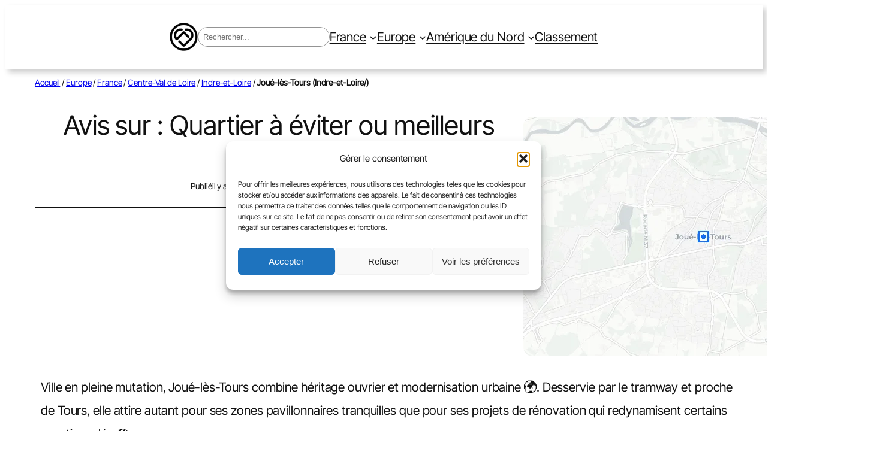

--- FILE ---
content_type: text/html; charset=UTF-8
request_url: https://meilleursquartiers.com/ville/joue-les-tours-indre-et-loire/
body_size: 73161
content:
<!DOCTYPE html>
<html lang="fr-FR">
<head>
	<meta charset="UTF-8" />
	<meta name="viewport" content="width=device-width, initial-scale=1" />
<meta name='robots' content='index, follow, max-image-preview:large, max-snippet:-1, max-video-preview:-1' />
	<style>img:is([sizes="auto" i], [sizes^="auto," i]) { contain-intrinsic-size: 3000px 1500px }</style>
	
	<!-- This site is optimized with the Yoast SEO plugin v26.3 - https://yoast.com/wordpress/plugins/seo/ -->
	<meta name="description" content="Quel est le meilleur quartier de ? Quel quartier de à éviter? Quels sont les quartiers tranquilles de ?" />
	<link rel="canonical" href="https://meilleursquartiers.com/ville/joue-les-tours-indre-et-loire/" />
	<meta property="og:locale" content="fr_FR" />
	<meta property="og:type" content="article" />
	<meta property="og:title" content="Avis sur : Quartiers à éviter et meilleurs quartiers" />
	<meta property="og:description" content="Quel est le meilleur quartier de ? Quel quartier de à éviter? Quels sont les quartiers tranquilles de ?" />
	<meta property="og:url" content="https://meilleursquartiers.com/ville/joue-les-tours-indre-et-loire/" />
	<meta property="og:site_name" content="Meilleursquartiers.com" />
	<meta property="article:publisher" content="https://www.facebook.com/meilleursquartiers/" />
	<meta property="article:modified_time" content="2025-10-04T17:09:25+00:00" />
	<meta property="og:image" content="https://meilleursquartiers.com/wp-content/uploads/client-map-joue-les-tours-indre-et-loire-117805-1759597763.png" />
	<meta property="og:image:width" content="600" />
	<meta property="og:image:height" content="400" />
	<meta property="og:image:type" content="image/png" />
	<meta name="twitter:card" content="summary_large_image" />
	<meta name="twitter:label1" content="Durée de lecture estimée" />
	<meta name="twitter:data1" content="8 minutes" />
	<script type="application/ld+json" class="yoast-schema-graph">{"@context":"https://schema.org","@graph":[{"@type":"WebPage","@id":"https://meilleursquartiers.com/ville/joue-les-tours-indre-et-loire/","url":"https://meilleursquartiers.com/ville/joue-les-tours-indre-et-loire/","name":"Avis sur : Quartiers à éviter et meilleurs quartiers","isPartOf":{"@id":"https://meilleursquartiers.com/#website"},"primaryImageOfPage":{"@id":"https://meilleursquartiers.com/ville/joue-les-tours-indre-et-loire/#primaryimage"},"image":{"@id":"https://meilleursquartiers.com/ville/joue-les-tours-indre-et-loire/#primaryimage"},"thumbnailUrl":"https://meilleursquartiers.com/wp-content/uploads/client-map-joue-les-tours-indre-et-loire-117805-1759597763.png","datePublished":"2025-05-01T09:22:58+00:00","dateModified":"2025-10-04T17:09:25+00:00","description":"Quel est le meilleur quartier de ? Quel quartier de à éviter? Quels sont les quartiers tranquilles de ?","breadcrumb":{"@id":"https://meilleursquartiers.com/ville/joue-les-tours-indre-et-loire/#breadcrumb"},"inLanguage":"fr-FR","potentialAction":[{"@type":"ReadAction","target":["https://meilleursquartiers.com/ville/joue-les-tours-indre-et-loire/"]}]},{"@type":"ImageObject","inLanguage":"fr-FR","@id":"https://meilleursquartiers.com/ville/joue-les-tours-indre-et-loire/#primaryimage","url":"https://meilleursquartiers.com/wp-content/uploads/client-map-joue-les-tours-indre-et-loire-117805-1759597763.png","contentUrl":"https://meilleursquartiers.com/wp-content/uploads/client-map-joue-les-tours-indre-et-loire-117805-1759597763.png","width":600,"height":400,"caption":"client map joue les tours indre et loire 117805 1759597763"},{"@type":"BreadcrumbList","@id":"https://meilleursquartiers.com/ville/joue-les-tours-indre-et-loire/#breadcrumb","itemListElement":[{"@type":"ListItem","position":1,"name":"Accueil","item":"https://meilleursquartiers.com/"},{"@type":"ListItem","position":2,"name":"Europe","item":"https://meilleursquartiers.com/place/europe/"},{"@type":"ListItem","position":3,"name":"France","item":"https://meilleursquartiers.com/place/france/"},{"@type":"ListItem","position":4,"name":"Centre-Val de Loire","item":"https://meilleursquartiers.com/place/centre-val-de-loire/"},{"@type":"ListItem","position":5,"name":"Indre-et-Loire","item":"https://meilleursquartiers.com/place/indre-et-loire-centre-val-de-loire-france-europe-22/"},{"@type":"ListItem","position":6,"name":"Joué-lès-Tours (Indre-et-Loire/)"}]},{"@type":"WebSite","@id":"https://meilleursquartiers.com/#website","url":"https://meilleursquartiers.com/","name":"Meilleursquartiers.com","description":"Dans quel quartier investir ?","publisher":{"@id":"https://meilleursquartiers.com/#organization"},"potentialAction":[{"@type":"SearchAction","target":{"@type":"EntryPoint","urlTemplate":"https://meilleursquartiers.com/?s={search_term_string}"},"query-input":{"@type":"PropertyValueSpecification","valueRequired":true,"valueName":"search_term_string"}}],"inLanguage":"fr-FR"},{"@type":"Organization","@id":"https://meilleursquartiers.com/#organization","name":"Meilleursquartiers.com","url":"https://meilleursquartiers.com/","logo":{"@type":"ImageObject","inLanguage":"fr-FR","@id":"https://meilleursquartiers.com/#/schema/logo/image/","url":"https://meilleursquartiers.com/wp-content/uploads/logo1.png","contentUrl":"https://meilleursquartiers.com/wp-content/uploads/logo1.png","width":77,"height":72,"caption":"Meilleursquartiers.com"},"image":{"@id":"https://meilleursquartiers.com/#/schema/logo/image/"},"sameAs":["https://www.facebook.com/meilleursquartiers/"]}]}</script>
	<!-- / Yoast SEO plugin. -->


<title>Avis sur : Quartiers à éviter et meilleurs quartiers</title>
<link rel='dns-prefetch' href='//unpkg.com' />
<link rel='dns-prefetch' href='//www.googletagmanager.com' />
<link rel='dns-prefetch' href='//cdnjs.cloudflare.com' />
<link rel='dns-prefetch' href='//pagead2.googlesyndication.com' />
<script>
window._wpemojiSettings = {"baseUrl":"https:\/\/s.w.org\/images\/core\/emoji\/16.0.1\/72x72\/","ext":".png","svgUrl":"https:\/\/s.w.org\/images\/core\/emoji\/16.0.1\/svg\/","svgExt":".svg","source":{"concatemoji":"https:\/\/meilleursquartiers.com\/wp-includes\/js\/wp-emoji-release.min.js?ver=6.8.3"}};
/*! This file is auto-generated */
!function(s,n){var o,i,e;function c(e){try{var t={supportTests:e,timestamp:(new Date).valueOf()};sessionStorage.setItem(o,JSON.stringify(t))}catch(e){}}function p(e,t,n){e.clearRect(0,0,e.canvas.width,e.canvas.height),e.fillText(t,0,0);var t=new Uint32Array(e.getImageData(0,0,e.canvas.width,e.canvas.height).data),a=(e.clearRect(0,0,e.canvas.width,e.canvas.height),e.fillText(n,0,0),new Uint32Array(e.getImageData(0,0,e.canvas.width,e.canvas.height).data));return t.every(function(e,t){return e===a[t]})}function u(e,t){e.clearRect(0,0,e.canvas.width,e.canvas.height),e.fillText(t,0,0);for(var n=e.getImageData(16,16,1,1),a=0;a<n.data.length;a++)if(0!==n.data[a])return!1;return!0}function f(e,t,n,a){switch(t){case"flag":return n(e,"\ud83c\udff3\ufe0f\u200d\u26a7\ufe0f","\ud83c\udff3\ufe0f\u200b\u26a7\ufe0f")?!1:!n(e,"\ud83c\udde8\ud83c\uddf6","\ud83c\udde8\u200b\ud83c\uddf6")&&!n(e,"\ud83c\udff4\udb40\udc67\udb40\udc62\udb40\udc65\udb40\udc6e\udb40\udc67\udb40\udc7f","\ud83c\udff4\u200b\udb40\udc67\u200b\udb40\udc62\u200b\udb40\udc65\u200b\udb40\udc6e\u200b\udb40\udc67\u200b\udb40\udc7f");case"emoji":return!a(e,"\ud83e\udedf")}return!1}function g(e,t,n,a){var r="undefined"!=typeof WorkerGlobalScope&&self instanceof WorkerGlobalScope?new OffscreenCanvas(300,150):s.createElement("canvas"),o=r.getContext("2d",{willReadFrequently:!0}),i=(o.textBaseline="top",o.font="600 32px Arial",{});return e.forEach(function(e){i[e]=t(o,e,n,a)}),i}function t(e){var t=s.createElement("script");t.src=e,t.defer=!0,s.head.appendChild(t)}"undefined"!=typeof Promise&&(o="wpEmojiSettingsSupports",i=["flag","emoji"],n.supports={everything:!0,everythingExceptFlag:!0},e=new Promise(function(e){s.addEventListener("DOMContentLoaded",e,{once:!0})}),new Promise(function(t){var n=function(){try{var e=JSON.parse(sessionStorage.getItem(o));if("object"==typeof e&&"number"==typeof e.timestamp&&(new Date).valueOf()<e.timestamp+604800&&"object"==typeof e.supportTests)return e.supportTests}catch(e){}return null}();if(!n){if("undefined"!=typeof Worker&&"undefined"!=typeof OffscreenCanvas&&"undefined"!=typeof URL&&URL.createObjectURL&&"undefined"!=typeof Blob)try{var e="postMessage("+g.toString()+"("+[JSON.stringify(i),f.toString(),p.toString(),u.toString()].join(",")+"));",a=new Blob([e],{type:"text/javascript"}),r=new Worker(URL.createObjectURL(a),{name:"wpTestEmojiSupports"});return void(r.onmessage=function(e){c(n=e.data),r.terminate(),t(n)})}catch(e){}c(n=g(i,f,p,u))}t(n)}).then(function(e){for(var t in e)n.supports[t]=e[t],n.supports.everything=n.supports.everything&&n.supports[t],"flag"!==t&&(n.supports.everythingExceptFlag=n.supports.everythingExceptFlag&&n.supports[t]);n.supports.everythingExceptFlag=n.supports.everythingExceptFlag&&!n.supports.flag,n.DOMReady=!1,n.readyCallback=function(){n.DOMReady=!0}}).then(function(){return e}).then(function(){var e;n.supports.everything||(n.readyCallback(),(e=n.source||{}).concatemoji?t(e.concatemoji):e.wpemoji&&e.twemoji&&(t(e.twemoji),t(e.wpemoji)))}))}((window,document),window._wpemojiSettings);
</script>
<!-- meilleursquartiers.com is managing ads with Advanced Ads 2.0.13 – https://wpadvancedads.com/ --><script id="prepr-ready">
			window.advanced_ads_ready=function(e,a){a=a||"complete";var d=function(e){return"interactive"===a?"loading"!==e:"complete"===e};d(document.readyState)?e():document.addEventListener("readystatechange",(function(a){d(a.target.readyState)&&e()}),{once:"interactive"===a})},window.advanced_ads_ready_queue=window.advanced_ads_ready_queue||[];		</script>
		
<link rel='stylesheet' id='leaflet-css-css' href='https://unpkg.com/leaflet@1.9.4/dist/leaflet.css?ver=1.9.4' media='all' />
<style id='leaflet-css-inline-css'>

    #lq-map { height:600px; width:100%; border:1px solid #ddd; border-radius:6px; position:relative; box-sizing:border-box; }
    .lq-popup { max-width:340px; font-size:14px; }
    .lq-rate-btn { margin-left:8px; padding:10px 14px; background:#0d6efd; color:#fff; border-radius:6px; border:none; cursor:pointer; font-weight:600; box-shadow:0 2px 8px rgba(13,110,253,0.12); }
    .leaflet-interactive { cursor:pointer; }
    .lq-search { position:absolute !important; top:10px !important; right:10px !important; z-index:2000 !important; width:420px !important; box-shadow:0 2px 8px rgba(0,0,0,0.12) !important; border-radius:6px !important; background:#fff !important; padding:8px !important; display:flex !important; gap:8px !important; align-items:center !important; box-sizing:border-box !important; flex-wrap:nowrap !important; }
    .lq-search input { flex:1 1 auto !important; min-width:0 !important; padding:10px !important; border:1px solid #e6e6e6 !important; border-radius:6px !important; box-sizing:border-box !important; margin:0 !important; display:block !important; width:auto !important; }
    .lq-search button { flex:0 0 auto !important; padding:10px 12px !important; border-radius:6px !important; border:none !important; background:#0d6efd !important; color:#fff !important; cursor:pointer !important; white-space:nowrap !important; margin:0 !important; display:inline-block !important; }
    .lq-suggestions { position:absolute !important; top:56px !important; right:10px !important; z-index:2100 !important; background:#fff !important; border:1px solid #ddd !important; max-height:260px !important; overflow:auto !important; width:420px !important; border-radius:6px !important; box-shadow:0 6px 18px rgba(0,0,0,0.08) !important; }
    .lq-suggestion-item { padding:10px; cursor:pointer; border-bottom:1px solid #f1f1f1; }
    .lq-suggestion-item:hover { background:#f8f9fa; }
    .lq-marker-wrapper { position:relative; display:inline-block; }
    .lq-marker { width:56px; height:56px; border-radius:50%; display:flex; align-items:center; justify-content:center; position:relative; box-shadow:0 4px 14px rgba(0,0,0,0.12); border:2px solid rgba(255,255,255,0.8); }
    .lq-marker.lq-city { border-radius:12px; border:3px solid rgba(255,255,255,0.9); box-shadow:0 6px 20px rgba(0,0,0,0.16); }
    .lq-marker .lq-badge { width:34px; height:34px; border-radius:50%; background:#fff; display:flex; align-items:center; justify-content:center; font-weight:700; font-size:13px; position:relative; z-index:2; box-shadow:0 2px 6px rgba(0,0,0,0.08); }
    .lq-marker .lq-note-btn { position:absolute; bottom:-14px; font-size:12px; padding:6px 8px; border-radius:8px; background:rgba(255,255,255,0.95); border:1px solid rgba(0,0,0,0.08); cursor:pointer; z-index:3; }
    .lq-marker-label { position:absolute; top:-26px; left:50%; transform:translateX(-50%); z-index:4; background:rgba(255,255,255,0.98); padding:4px 10px; border-radius:14px; font-size:12px; white-space:nowrap; box-shadow:0 2px 6px rgba(0,0,0,0.08); max-width:180px; overflow:hidden; text-overflow:ellipsis; pointer-events:none; }

    /* Modal */
    .lq-modal-overlay { position:fixed; left:0; top:0; right:0; bottom:0; z-index:99999; background:rgba(0,0,0,0.55); display:flex; align-items:center; justify-content:center; padding:20px; box-sizing:border-box; }
    .lq-modal { background:#fff; width:100%; max-width:1020px; height:90vh; border-radius:10px; overflow:auto; position:relative; padding:22px; box-sizing:border-box; display:flex; gap:18px; }
    .lq-modal .lq-modal-close { position:absolute; right:12px; top:12px; background:transparent; border:none; font-size:20px; padding:6px 8px; cursor:pointer; color:#666; }
    .lq-modal .lq-modal-body { flex:1 1 auto; display:flex; gap:18px; align-items:flex-start; }
    .lq-modal .lq-left { width:40%; min-width:260px; max-width:420px; display:flex; flex-direction:column; gap:10px; }
    .lq-modal .lq-right { flex:1 1 auto; display:flex; flex-direction:column; gap:12px; }
    .lq-modal .lq-preview-map { width:100%; height:220px; border-radius:8px; border:1px solid #eee; overflow:hidden; }
    .lq-modal .lq-title { font-size:20px; font-weight:800; margin-bottom:6px; }
    .lq-popup-avg { font-size:16px; color:#222; font-weight:800; margin-bottom:6px; }
    .lq-criterion { display:flex; align-items:center; gap:12px; justify-content:space-between; padding:10px; border-radius:8px; background:#fbfbfb; border:1px solid #f1f1f1; }
    .lq-stars { display:inline-block; position:relative; direction:ltr; cursor:pointer; user-select:none; }
    .lq-stars .star { font-size:26px; color:#e6e6e6; display:inline-block; position:relative; margin-right:4px; }
    .lq-stars .star .filled { color:#f4c542; position:absolute; left:0; top:0; overflow:hidden; width:0; }
    .lq-small-muted { color:#6c757d; font-size:13px; }
    .lq-comment { width:100%; min-height:100px; border:1px solid #e9ecef; padding:10px; border-radius:8px; box-sizing:border-box; resize:vertical; font-size:14px; }
    .lq-comment-wrapper { margin-top:12px; }
    .lq-modal .lq-modal-footer { display:flex; gap:8px; margin-top:auto; }
    .lq-cancel-btn { background:#fff; border:1px solid #ced4da; color:#333; padding:10px 14px; border-radius:6px; cursor:pointer; font-weight:600; }
    .lq-reviews { max-height:220px; overflow:auto; padding:8px; border-radius:8px; border:1px solid #f1f1f1; background:#fff; }
    .lq-review-item { padding:8px; border-bottom:1px solid #f3f3f3; }
    .lq-review-item:last-child { border-bottom:none; }

    @media (max-width: 768px){
      .lq-modal-overlay { padding:0; align-items:flex-start; }
      .lq-modal { flex-direction:column; width:100%; height:80vh; max-width:100%; border-radius:0; padding:12px; margin:0; box-sizing:border-box; overflow:auto; }
      .lq-modal .lq-modal-body { flex-direction:column; gap:12px; }
      .lq-modal .lq-left, .lq-modal .lq-right { width:100%; max-width:100%; }
      .lq-modal .lq-preview-map { height:240px; }
    }
    
</style>
<style id='wp-block-site-logo-inline-css'>
.wp-block-site-logo{box-sizing:border-box;line-height:0}.wp-block-site-logo a{display:inline-block;line-height:0}.wp-block-site-logo.is-default-size img{height:auto;width:120px}.wp-block-site-logo img{height:auto;max-width:100%}.wp-block-site-logo a,.wp-block-site-logo img{border-radius:inherit}.wp-block-site-logo.aligncenter{margin-left:auto;margin-right:auto;text-align:center}:root :where(.wp-block-site-logo.is-style-rounded){border-radius:9999px}
</style>
<style id='wp-block-group-inline-css'>
.wp-block-group{box-sizing:border-box}:where(.wp-block-group.wp-block-group-is-layout-constrained){position:relative}
</style>
<link rel='stylesheet' id='wp-block-search-css' href='https://meilleursquartiers.com/wp-includes/blocks/search/style.min.css?ver=6.8.3' media='all' />
<style id='wp-block-navigation-link-inline-css'>
.wp-block-navigation .wp-block-navigation-item__label{overflow-wrap:break-word}.wp-block-navigation .wp-block-navigation-item__description{display:none}.link-ui-tools{border-top:1px solid #f0f0f0;padding:8px}.link-ui-block-inserter{padding-top:8px}.link-ui-block-inserter__back{margin-left:8px;text-transform:uppercase}
</style>
<link rel='stylesheet' id='wp-block-navigation-css' href='https://meilleursquartiers.com/wp-includes/blocks/navigation/style.min.css?ver=6.8.3' media='all' />
<style id='wp-block-spacer-inline-css'>
.wp-block-spacer{clear:both}
</style>
<style id='mfb-meta-field-block-style-inline-css'>
.wp-block-mfb-meta-field-block,.wp-block-mfb-meta-field-block *{box-sizing:border-box}.wp-block-mfb-meta-field-block.is-layout-flow>.prefix,.wp-block-mfb-meta-field-block.is-layout-flow>.suffix,.wp-block-mfb-meta-field-block.is-layout-flow>.value{margin-block-end:0;margin-block-start:0}.wp-block-mfb-meta-field-block.is-display-inline-block>*{display:inline-block}.wp-block-mfb-meta-field-block.is-display-inline-block .prefix{margin-inline-end:var(--mfb--gap,.5em)}.wp-block-mfb-meta-field-block.is-display-inline-block .suffix{margin-inline-start:var(--mfb--gap,.5em)}.wp-block-mfb-meta-field-block .value img,.wp-block-mfb-meta-field-block .value video{height:auto;max-width:100%}

</style>
<style id='wp-block-paragraph-inline-css'>
.is-small-text{font-size:.875em}.is-regular-text{font-size:1em}.is-large-text{font-size:2.25em}.is-larger-text{font-size:3em}.has-drop-cap:not(:focus):first-letter{float:left;font-size:8.4em;font-style:normal;font-weight:100;line-height:.68;margin:.05em .1em 0 0;text-transform:uppercase}body.rtl .has-drop-cap:not(:focus):first-letter{float:none;margin-left:.1em}p.has-drop-cap.has-background{overflow:hidden}:root :where(p.has-background){padding:1.25em 2.375em}:where(p.has-text-color:not(.has-link-color)) a{color:inherit}p.has-text-align-left[style*="writing-mode:vertical-lr"],p.has-text-align-right[style*="writing-mode:vertical-rl"]{rotate:180deg}
</style>
<style id='wp-block-post-date-inline-css'>
.wp-block-post-date{box-sizing:border-box}
</style>
<style id='wp-block-avatar-inline-css'>
.wp-block-avatar{line-height:0}.wp-block-avatar,.wp-block-avatar img{box-sizing:border-box}.wp-block-avatar.aligncenter{text-align:center}
</style>
<style id='wp-block-post-author-inline-css'>
.wp-block-post-author{box-sizing:border-box;display:flex;flex-wrap:wrap}.wp-block-post-author__byline{font-size:.5em;margin-bottom:0;margin-top:0;width:100%}.wp-block-post-author__avatar{margin-right:1em}.wp-block-post-author__bio{font-size:.7em;margin-bottom:.7em}.wp-block-post-author__content{flex-basis:0;flex-grow:1}.wp-block-post-author__name{margin:0}
</style>
<style id='wp-block-separator-inline-css'>
@charset "UTF-8";.wp-block-separator{border:none;border-top:2px solid}:root :where(.wp-block-separator.is-style-dots){height:auto;line-height:1;text-align:center}:root :where(.wp-block-separator.is-style-dots):before{color:currentColor;content:"···";font-family:serif;font-size:1.5em;letter-spacing:2em;padding-left:2em}.wp-block-separator.is-style-dots{background:none!important;border:none!important}
</style>
<style id='wp-block-post-featured-image-inline-css'>
.wp-block-post-featured-image{margin-left:0;margin-right:0}.wp-block-post-featured-image a{display:block;height:100%}.wp-block-post-featured-image :where(img){box-sizing:border-box;height:auto;max-width:100%;vertical-align:bottom;width:100%}.wp-block-post-featured-image.alignfull img,.wp-block-post-featured-image.alignwide img{width:100%}.wp-block-post-featured-image .wp-block-post-featured-image__overlay.has-background-dim{background-color:#000;inset:0;position:absolute}.wp-block-post-featured-image{position:relative}.wp-block-post-featured-image .wp-block-post-featured-image__overlay.has-background-gradient{background-color:initial}.wp-block-post-featured-image .wp-block-post-featured-image__overlay.has-background-dim-0{opacity:0}.wp-block-post-featured-image .wp-block-post-featured-image__overlay.has-background-dim-10{opacity:.1}.wp-block-post-featured-image .wp-block-post-featured-image__overlay.has-background-dim-20{opacity:.2}.wp-block-post-featured-image .wp-block-post-featured-image__overlay.has-background-dim-30{opacity:.3}.wp-block-post-featured-image .wp-block-post-featured-image__overlay.has-background-dim-40{opacity:.4}.wp-block-post-featured-image .wp-block-post-featured-image__overlay.has-background-dim-50{opacity:.5}.wp-block-post-featured-image .wp-block-post-featured-image__overlay.has-background-dim-60{opacity:.6}.wp-block-post-featured-image .wp-block-post-featured-image__overlay.has-background-dim-70{opacity:.7}.wp-block-post-featured-image .wp-block-post-featured-image__overlay.has-background-dim-80{opacity:.8}.wp-block-post-featured-image .wp-block-post-featured-image__overlay.has-background-dim-90{opacity:.9}.wp-block-post-featured-image .wp-block-post-featured-image__overlay.has-background-dim-100{opacity:1}.wp-block-post-featured-image:where(.alignleft,.alignright){width:100%}
</style>
<style id='wp-block-columns-inline-css'>
.wp-block-columns{align-items:normal!important;box-sizing:border-box;display:flex;flex-wrap:wrap!important}@media (min-width:782px){.wp-block-columns{flex-wrap:nowrap!important}}.wp-block-columns.are-vertically-aligned-top{align-items:flex-start}.wp-block-columns.are-vertically-aligned-center{align-items:center}.wp-block-columns.are-vertically-aligned-bottom{align-items:flex-end}@media (max-width:781px){.wp-block-columns:not(.is-not-stacked-on-mobile)>.wp-block-column{flex-basis:100%!important}}@media (min-width:782px){.wp-block-columns:not(.is-not-stacked-on-mobile)>.wp-block-column{flex-basis:0;flex-grow:1}.wp-block-columns:not(.is-not-stacked-on-mobile)>.wp-block-column[style*=flex-basis]{flex-grow:0}}.wp-block-columns.is-not-stacked-on-mobile{flex-wrap:nowrap!important}.wp-block-columns.is-not-stacked-on-mobile>.wp-block-column{flex-basis:0;flex-grow:1}.wp-block-columns.is-not-stacked-on-mobile>.wp-block-column[style*=flex-basis]{flex-grow:0}:where(.wp-block-columns){margin-bottom:1.75em}:where(.wp-block-columns.has-background){padding:1.25em 2.375em}.wp-block-column{flex-grow:1;min-width:0;overflow-wrap:break-word;word-break:break-word}.wp-block-column.is-vertically-aligned-top{align-self:flex-start}.wp-block-column.is-vertically-aligned-center{align-self:center}.wp-block-column.is-vertically-aligned-bottom{align-self:flex-end}.wp-block-column.is-vertically-aligned-stretch{align-self:stretch}.wp-block-column.is-vertically-aligned-bottom,.wp-block-column.is-vertically-aligned-center,.wp-block-column.is-vertically-aligned-top{width:100%}
</style>
<style id='ideabox-toc-style-inline-css'>
html{scroll-behavior:auto !important}.ib-toc-container .ib-toc-icon-collapse,.ib-toc-container .ib-toc-icon-expand{display:none;height:20px;line-height:1}.ib-toc-container .ib-toc-icon-collapse svg,.ib-toc-container .ib-toc-icon-expand svg{fill:var(--fill)}.ib-toc-container.ib-toc-expanded .ib-toc-icon-collapse{display:inline}.ib-toc-container.ib-toc-collapsed .ib-toc-icon-expand{display:inline}.ib-toc-container .ib-toc-header{padding:10px 20px;display:flex;flex-direction:row;justify-content:space-between;align-items:center;cursor:pointer}.ib-toc-container .ib-toc-header .ib-toc-header-right{display:flex}.ib-toc-container .ib-toc-body{padding:20px}.ib-toc-container .ib-toc-separator{height:1px;background-color:#333}.ib-toc-container .ib-toc-anchors{margin:0;padding:0}.ib-toc-container .ib-toc-anchors ul,.ib-toc-container .ib-toc-anchors ol{padding-left:45px}.ib-toc-container .ib-toc-anchors li{margin-top:var(--listSpacing)}.ib-toc-container .ib-toc-anchors>li:first-of-type{margin-top:0}.ib-toc-container .ib-toc-anchors a{color:var(--linkColor)}.ib-toc-container ol{list-style:none !important;counter-reset:item}.ib-toc-container ol li{counter-increment:item}.ib-toc-container ol li:before{content:counters(item, ".") " ";display:inline-block;margin-right:.5em;text-align:right}.ib-toc-container ol.ib-toc-anchors>li:before{content:counters(item, ".") ". "}

</style>
<style id='wp-block-heading-inline-css'>
h1.has-background,h2.has-background,h3.has-background,h4.has-background,h5.has-background,h6.has-background{padding:1.25em 2.375em}h1.has-text-align-left[style*=writing-mode]:where([style*=vertical-lr]),h1.has-text-align-right[style*=writing-mode]:where([style*=vertical-rl]),h2.has-text-align-left[style*=writing-mode]:where([style*=vertical-lr]),h2.has-text-align-right[style*=writing-mode]:where([style*=vertical-rl]),h3.has-text-align-left[style*=writing-mode]:where([style*=vertical-lr]),h3.has-text-align-right[style*=writing-mode]:where([style*=vertical-rl]),h4.has-text-align-left[style*=writing-mode]:where([style*=vertical-lr]),h4.has-text-align-right[style*=writing-mode]:where([style*=vertical-rl]),h5.has-text-align-left[style*=writing-mode]:where([style*=vertical-lr]),h5.has-text-align-right[style*=writing-mode]:where([style*=vertical-rl]),h6.has-text-align-left[style*=writing-mode]:where([style*=vertical-lr]),h6.has-text-align-right[style*=writing-mode]:where([style*=vertical-rl]){rotate:180deg}
</style>
<style id='wp-block-list-inline-css'>
ol,ul{box-sizing:border-box}:root :where(.wp-block-list.has-background){padding:1.25em 2.375em}

				ul.is-style-checkmark-list {
					list-style-type: "\2713";
				}

				ul.is-style-checkmark-list li {
					padding-inline-start: 1ch;
				}
</style>
<style id='wp-block-post-content-inline-css'>
.wp-block-post-content{display:flow-root}
</style>
<style id='wp-block-post-terms-inline-css'>
.wp-block-post-terms{box-sizing:border-box}.wp-block-post-terms .wp-block-post-terms__separator{white-space:pre-wrap}
</style>
<style id='wp-block-latest-posts-inline-css'>
.wp-block-latest-posts{box-sizing:border-box}.wp-block-latest-posts.alignleft{margin-right:2em}.wp-block-latest-posts.alignright{margin-left:2em}.wp-block-latest-posts.wp-block-latest-posts__list{list-style:none}.wp-block-latest-posts.wp-block-latest-posts__list li{clear:both;overflow-wrap:break-word}.wp-block-latest-posts.is-grid{display:flex;flex-wrap:wrap}.wp-block-latest-posts.is-grid li{margin:0 1.25em 1.25em 0;width:100%}@media (min-width:600px){.wp-block-latest-posts.columns-2 li{width:calc(50% - .625em)}.wp-block-latest-posts.columns-2 li:nth-child(2n){margin-right:0}.wp-block-latest-posts.columns-3 li{width:calc(33.33333% - .83333em)}.wp-block-latest-posts.columns-3 li:nth-child(3n){margin-right:0}.wp-block-latest-posts.columns-4 li{width:calc(25% - .9375em)}.wp-block-latest-posts.columns-4 li:nth-child(4n){margin-right:0}.wp-block-latest-posts.columns-5 li{width:calc(20% - 1em)}.wp-block-latest-posts.columns-5 li:nth-child(5n){margin-right:0}.wp-block-latest-posts.columns-6 li{width:calc(16.66667% - 1.04167em)}.wp-block-latest-posts.columns-6 li:nth-child(6n){margin-right:0}}:root :where(.wp-block-latest-posts.is-grid){padding:0}:root :where(.wp-block-latest-posts.wp-block-latest-posts__list){padding-left:0}.wp-block-latest-posts__post-author,.wp-block-latest-posts__post-date{display:block;font-size:.8125em}.wp-block-latest-posts__post-excerpt,.wp-block-latest-posts__post-full-content{margin-bottom:1em;margin-top:.5em}.wp-block-latest-posts__featured-image a{display:inline-block}.wp-block-latest-posts__featured-image img{height:auto;max-width:100%;width:auto}.wp-block-latest-posts__featured-image.alignleft{float:left;margin-right:1em}.wp-block-latest-posts__featured-image.alignright{float:right;margin-left:1em}.wp-block-latest-posts__featured-image.aligncenter{margin-bottom:1em;text-align:center}
</style>
<style id='wp-block-post-navigation-link-inline-css'>
.wp-block-post-navigation-link .wp-block-post-navigation-link__arrow-previous{display:inline-block;margin-right:1ch}.wp-block-post-navigation-link .wp-block-post-navigation-link__arrow-previous:not(.is-arrow-chevron){transform:scaleX(1)}.wp-block-post-navigation-link .wp-block-post-navigation-link__arrow-next{display:inline-block;margin-left:1ch}.wp-block-post-navigation-link .wp-block-post-navigation-link__arrow-next:not(.is-arrow-chevron){transform:scaleX(1)}.wp-block-post-navigation-link.has-text-align-left[style*="writing-mode: vertical-lr"],.wp-block-post-navigation-link.has-text-align-right[style*="writing-mode: vertical-rl"]{rotate:180deg}
</style>
<style id='wp-block-comment-template-inline-css'>
.wp-block-comment-template{box-sizing:border-box;list-style:none;margin-bottom:0;max-width:100%;padding:0}.wp-block-comment-template li{clear:both}.wp-block-comment-template ol{list-style:none;margin-bottom:0;max-width:100%;padding-left:2rem}.wp-block-comment-template.alignleft{float:left}.wp-block-comment-template.aligncenter{margin-left:auto;margin-right:auto;width:fit-content}.wp-block-comment-template.alignright{float:right}
</style>
<style id='wp-block-comments-pagination-inline-css'>
.wp-block-comments-pagination>.wp-block-comments-pagination-next,.wp-block-comments-pagination>.wp-block-comments-pagination-numbers,.wp-block-comments-pagination>.wp-block-comments-pagination-previous{font-size:inherit;margin-bottom:.5em;margin-right:.5em}.wp-block-comments-pagination>.wp-block-comments-pagination-next:last-child,.wp-block-comments-pagination>.wp-block-comments-pagination-numbers:last-child,.wp-block-comments-pagination>.wp-block-comments-pagination-previous:last-child{margin-right:0}.wp-block-comments-pagination .wp-block-comments-pagination-previous-arrow{display:inline-block;margin-right:1ch}.wp-block-comments-pagination .wp-block-comments-pagination-previous-arrow:not(.is-arrow-chevron){transform:scaleX(1)}.wp-block-comments-pagination .wp-block-comments-pagination-next-arrow{display:inline-block;margin-left:1ch}.wp-block-comments-pagination .wp-block-comments-pagination-next-arrow:not(.is-arrow-chevron){transform:scaleX(1)}.wp-block-comments-pagination.aligncenter{justify-content:center}
</style>
<style id='wp-block-post-comments-form-inline-css'>
:where(.wp-block-post-comments-form) input:not([type=submit]),:where(.wp-block-post-comments-form) textarea{border:1px solid #949494;font-family:inherit;font-size:1em}:where(.wp-block-post-comments-form) input:where(:not([type=submit]):not([type=checkbox])),:where(.wp-block-post-comments-form) textarea{padding:calc(.667em + 2px)}.wp-block-post-comments-form{box-sizing:border-box}.wp-block-post-comments-form[style*=font-weight] :where(.comment-reply-title){font-weight:inherit}.wp-block-post-comments-form[style*=font-family] :where(.comment-reply-title){font-family:inherit}.wp-block-post-comments-form[class*=-font-size] :where(.comment-reply-title),.wp-block-post-comments-form[style*=font-size] :where(.comment-reply-title){font-size:inherit}.wp-block-post-comments-form[style*=line-height] :where(.comment-reply-title){line-height:inherit}.wp-block-post-comments-form[style*=font-style] :where(.comment-reply-title){font-style:inherit}.wp-block-post-comments-form[style*=letter-spacing] :where(.comment-reply-title){letter-spacing:inherit}.wp-block-post-comments-form :where(input[type=submit]){box-shadow:none;cursor:pointer;display:inline-block;overflow-wrap:break-word;text-align:center}.wp-block-post-comments-form .comment-form input:not([type=submit]):not([type=checkbox]):not([type=hidden]),.wp-block-post-comments-form .comment-form textarea{box-sizing:border-box;display:block;width:100%}.wp-block-post-comments-form .comment-form-author label,.wp-block-post-comments-form .comment-form-email label,.wp-block-post-comments-form .comment-form-url label{display:block;margin-bottom:.25em}.wp-block-post-comments-form .comment-form-cookies-consent{display:flex;gap:.25em}.wp-block-post-comments-form .comment-form-cookies-consent #wp-comment-cookies-consent{margin-top:.35em}.wp-block-post-comments-form .comment-reply-title{margin-bottom:0}.wp-block-post-comments-form .comment-reply-title :where(small){font-size:var(--wp--preset--font-size--medium,smaller);margin-left:.5em}
</style>
<style id='wp-block-buttons-inline-css'>
.wp-block-buttons{box-sizing:border-box}.wp-block-buttons.is-vertical{flex-direction:column}.wp-block-buttons.is-vertical>.wp-block-button:last-child{margin-bottom:0}.wp-block-buttons>.wp-block-button{display:inline-block;margin:0}.wp-block-buttons.is-content-justification-left{justify-content:flex-start}.wp-block-buttons.is-content-justification-left.is-vertical{align-items:flex-start}.wp-block-buttons.is-content-justification-center{justify-content:center}.wp-block-buttons.is-content-justification-center.is-vertical{align-items:center}.wp-block-buttons.is-content-justification-right{justify-content:flex-end}.wp-block-buttons.is-content-justification-right.is-vertical{align-items:flex-end}.wp-block-buttons.is-content-justification-space-between{justify-content:space-between}.wp-block-buttons.aligncenter{text-align:center}.wp-block-buttons:not(.is-content-justification-space-between,.is-content-justification-right,.is-content-justification-left,.is-content-justification-center) .wp-block-button.aligncenter{margin-left:auto;margin-right:auto;width:100%}.wp-block-buttons[style*=text-decoration] .wp-block-button,.wp-block-buttons[style*=text-decoration] .wp-block-button__link{text-decoration:inherit}.wp-block-buttons.has-custom-font-size .wp-block-button__link{font-size:inherit}.wp-block-buttons .wp-block-button__link{width:100%}.wp-block-button.aligncenter{text-align:center}
</style>
<style id='wp-block-button-inline-css'>
.wp-block-button__link{align-content:center;box-sizing:border-box;cursor:pointer;display:inline-block;height:100%;text-align:center;word-break:break-word}.wp-block-button__link.aligncenter{text-align:center}.wp-block-button__link.alignright{text-align:right}:where(.wp-block-button__link){border-radius:9999px;box-shadow:none;padding:calc(.667em + 2px) calc(1.333em + 2px);text-decoration:none}.wp-block-button[style*=text-decoration] .wp-block-button__link{text-decoration:inherit}.wp-block-buttons>.wp-block-button.has-custom-width{max-width:none}.wp-block-buttons>.wp-block-button.has-custom-width .wp-block-button__link{width:100%}.wp-block-buttons>.wp-block-button.has-custom-font-size .wp-block-button__link{font-size:inherit}.wp-block-buttons>.wp-block-button.wp-block-button__width-25{width:calc(25% - var(--wp--style--block-gap, .5em)*.75)}.wp-block-buttons>.wp-block-button.wp-block-button__width-50{width:calc(50% - var(--wp--style--block-gap, .5em)*.5)}.wp-block-buttons>.wp-block-button.wp-block-button__width-75{width:calc(75% - var(--wp--style--block-gap, .5em)*.25)}.wp-block-buttons>.wp-block-button.wp-block-button__width-100{flex-basis:100%;width:100%}.wp-block-buttons.is-vertical>.wp-block-button.wp-block-button__width-25{width:25%}.wp-block-buttons.is-vertical>.wp-block-button.wp-block-button__width-50{width:50%}.wp-block-buttons.is-vertical>.wp-block-button.wp-block-button__width-75{width:75%}.wp-block-button.is-style-squared,.wp-block-button__link.wp-block-button.is-style-squared{border-radius:0}.wp-block-button.no-border-radius,.wp-block-button__link.no-border-radius{border-radius:0!important}:root :where(.wp-block-button .wp-block-button__link.is-style-outline),:root :where(.wp-block-button.is-style-outline>.wp-block-button__link){border:2px solid;padding:.667em 1.333em}:root :where(.wp-block-button .wp-block-button__link.is-style-outline:not(.has-text-color)),:root :where(.wp-block-button.is-style-outline>.wp-block-button__link:not(.has-text-color)){color:currentColor}:root :where(.wp-block-button .wp-block-button__link.is-style-outline:not(.has-background)),:root :where(.wp-block-button.is-style-outline>.wp-block-button__link:not(.has-background)){background-color:initial;background-image:none}
</style>
<link rel='stylesheet' id='wp-block-comments-css' href='https://meilleursquartiers.com/wp-includes/blocks/comments/style.min.css?ver=6.8.3' media='all' />
<link rel='stylesheet' id='wp-block-library-css' href='https://meilleursquartiers.com/wp-includes/css/dist/block-library/common.min.css?ver=6.8.3' media='all' />
<style id='global-styles-inline-css'>
:root{--wp--preset--aspect-ratio--square: 1;--wp--preset--aspect-ratio--4-3: 4/3;--wp--preset--aspect-ratio--3-4: 3/4;--wp--preset--aspect-ratio--3-2: 3/2;--wp--preset--aspect-ratio--2-3: 2/3;--wp--preset--aspect-ratio--16-9: 16/9;--wp--preset--aspect-ratio--9-16: 9/16;--wp--preset--color--black: #000000;--wp--preset--color--cyan-bluish-gray: #abb8c3;--wp--preset--color--white: #ffffff;--wp--preset--color--pale-pink: #f78da7;--wp--preset--color--vivid-red: #cf2e2e;--wp--preset--color--luminous-vivid-orange: #ff6900;--wp--preset--color--luminous-vivid-amber: #fcb900;--wp--preset--color--light-green-cyan: #7bdcb5;--wp--preset--color--vivid-green-cyan: #00d084;--wp--preset--color--pale-cyan-blue: #8ed1fc;--wp--preset--color--vivid-cyan-blue: #0693e3;--wp--preset--color--vivid-purple: #9b51e0;--wp--preset--color--base: #FFFFFF;--wp--preset--color--contrast: #111111;--wp--preset--color--accent-1: #FFEE58;--wp--preset--color--accent-2: #F6CFF4;--wp--preset--color--accent-3: #503AA8;--wp--preset--color--accent-4: #686868;--wp--preset--color--accent-5: #FBFAF3;--wp--preset--color--accent-6: color-mix(in srgb, currentColor 20%, transparent);--wp--preset--gradient--vivid-cyan-blue-to-vivid-purple: linear-gradient(135deg,rgba(6,147,227,1) 0%,rgb(155,81,224) 100%);--wp--preset--gradient--light-green-cyan-to-vivid-green-cyan: linear-gradient(135deg,rgb(122,220,180) 0%,rgb(0,208,130) 100%);--wp--preset--gradient--luminous-vivid-amber-to-luminous-vivid-orange: linear-gradient(135deg,rgba(252,185,0,1) 0%,rgba(255,105,0,1) 100%);--wp--preset--gradient--luminous-vivid-orange-to-vivid-red: linear-gradient(135deg,rgba(255,105,0,1) 0%,rgb(207,46,46) 100%);--wp--preset--gradient--very-light-gray-to-cyan-bluish-gray: linear-gradient(135deg,rgb(238,238,238) 0%,rgb(169,184,195) 100%);--wp--preset--gradient--cool-to-warm-spectrum: linear-gradient(135deg,rgb(74,234,220) 0%,rgb(151,120,209) 20%,rgb(207,42,186) 40%,rgb(238,44,130) 60%,rgb(251,105,98) 80%,rgb(254,248,76) 100%);--wp--preset--gradient--blush-light-purple: linear-gradient(135deg,rgb(255,206,236) 0%,rgb(152,150,240) 100%);--wp--preset--gradient--blush-bordeaux: linear-gradient(135deg,rgb(254,205,165) 0%,rgb(254,45,45) 50%,rgb(107,0,62) 100%);--wp--preset--gradient--luminous-dusk: linear-gradient(135deg,rgb(255,203,112) 0%,rgb(199,81,192) 50%,rgb(65,88,208) 100%);--wp--preset--gradient--pale-ocean: linear-gradient(135deg,rgb(255,245,203) 0%,rgb(182,227,212) 50%,rgb(51,167,181) 100%);--wp--preset--gradient--electric-grass: linear-gradient(135deg,rgb(202,248,128) 0%,rgb(113,206,126) 100%);--wp--preset--gradient--midnight: linear-gradient(135deg,rgb(2,3,129) 0%,rgb(40,116,252) 100%);--wp--preset--font-size--small: 0.875rem;--wp--preset--font-size--medium: clamp(1rem, 1rem + ((1vw - 0.2rem) * 0.156), 1.125rem);--wp--preset--font-size--large: clamp(1.125rem, 1.125rem + ((1vw - 0.2rem) * 0.313), 1.375rem);--wp--preset--font-size--x-large: clamp(1.75rem, 1.75rem + ((1vw - 0.2rem) * 0.313), 2rem);--wp--preset--font-size--xx-large: clamp(2.15rem, 2.15rem + ((1vw - 0.2rem) * 1.063), 3rem);--wp--preset--font-family--manrope: Manrope, sans-serif;--wp--preset--font-family--fira-code: "Fira Code", monospace;--wp--preset--font-family--roboto: Roboto, sans-serif;--wp--preset--font-family--noto-sans: "Noto Sans", sans-serif;--wp--preset--font-family--montserrat-alternates: "Montserrat Alternates", sans-serif;--wp--preset--font-family--inter: Inter, sans-serif;--wp--preset--font-family--inter-tight: "Inter Tight", sans-serif;--wp--preset--spacing--20: 10px;--wp--preset--spacing--30: 20px;--wp--preset--spacing--40: 30px;--wp--preset--spacing--50: clamp(30px, 5vw, 50px);--wp--preset--spacing--60: clamp(30px, 7vw, 70px);--wp--preset--spacing--70: clamp(50px, 7vw, 90px);--wp--preset--spacing--80: clamp(70px, 10vw, 140px);--wp--preset--shadow--natural: 6px 6px 9px rgba(0, 0, 0, 0.2);--wp--preset--shadow--deep: 12px 12px 50px rgba(0, 0, 0, 0.4);--wp--preset--shadow--sharp: 6px 6px 0px rgba(0, 0, 0, 0.2);--wp--preset--shadow--outlined: 6px 6px 0px -3px rgba(255, 255, 255, 1), 6px 6px rgba(0, 0, 0, 1);--wp--preset--shadow--crisp: 6px 6px 0px rgba(0, 0, 0, 1);--wp--preset--shadow--shadow-1: -20px 10px 0px 0 #4459a8;--wp--preset--shadow--shadow-2: 0px 2px 5px 0px #646464;}:root { --wp--style--global--content-size: 100%;--wp--style--global--wide-size: 100%; }:where(body) { margin: 0; }.wp-site-blocks { padding-top: var(--wp--style--root--padding-top); padding-bottom: var(--wp--style--root--padding-bottom); }.has-global-padding { padding-right: var(--wp--style--root--padding-right); padding-left: var(--wp--style--root--padding-left); }.has-global-padding > .alignfull { margin-right: calc(var(--wp--style--root--padding-right) * -1); margin-left: calc(var(--wp--style--root--padding-left) * -1); }.has-global-padding :where(:not(.alignfull.is-layout-flow) > .has-global-padding:not(.wp-block-block, .alignfull)) { padding-right: 0; padding-left: 0; }.has-global-padding :where(:not(.alignfull.is-layout-flow) > .has-global-padding:not(.wp-block-block, .alignfull)) > .alignfull { margin-left: 0; margin-right: 0; }.wp-site-blocks > .alignleft { float: left; margin-right: 2em; }.wp-site-blocks > .alignright { float: right; margin-left: 2em; }.wp-site-blocks > .aligncenter { justify-content: center; margin-left: auto; margin-right: auto; }:where(.wp-site-blocks) > * { margin-block-start: 1.2rem; margin-block-end: 0; }:where(.wp-site-blocks) > :first-child { margin-block-start: 0; }:where(.wp-site-blocks) > :last-child { margin-block-end: 0; }:root { --wp--style--block-gap: 1.2rem; }:root :where(.is-layout-flow) > :first-child{margin-block-start: 0;}:root :where(.is-layout-flow) > :last-child{margin-block-end: 0;}:root :where(.is-layout-flow) > *{margin-block-start: 1.2rem;margin-block-end: 0;}:root :where(.is-layout-constrained) > :first-child{margin-block-start: 0;}:root :where(.is-layout-constrained) > :last-child{margin-block-end: 0;}:root :where(.is-layout-constrained) > *{margin-block-start: 1.2rem;margin-block-end: 0;}:root :where(.is-layout-flex){gap: 1.2rem;}:root :where(.is-layout-grid){gap: 1.2rem;}.is-layout-flow > .alignleft{float: left;margin-inline-start: 0;margin-inline-end: 2em;}.is-layout-flow > .alignright{float: right;margin-inline-start: 2em;margin-inline-end: 0;}.is-layout-flow > .aligncenter{margin-left: auto !important;margin-right: auto !important;}.is-layout-constrained > .alignleft{float: left;margin-inline-start: 0;margin-inline-end: 2em;}.is-layout-constrained > .alignright{float: right;margin-inline-start: 2em;margin-inline-end: 0;}.is-layout-constrained > .aligncenter{margin-left: auto !important;margin-right: auto !important;}.is-layout-constrained > :where(:not(.alignleft):not(.alignright):not(.alignfull)){max-width: var(--wp--style--global--content-size);margin-left: auto !important;margin-right: auto !important;}.is-layout-constrained > .alignwide{max-width: var(--wp--style--global--wide-size);}body .is-layout-flex{display: flex;}.is-layout-flex{flex-wrap: wrap;align-items: center;}.is-layout-flex > :is(*, div){margin: 0;}body .is-layout-grid{display: grid;}.is-layout-grid > :is(*, div){margin: 0;}body{background-color: var(--wp--preset--color--base);color: var(--wp--preset--color--contrast);font-family: var(--wp--preset--font-family--inter-tight);font-size: var(--wp--preset--font-size--large);font-style: normal;font-weight: 400;letter-spacing: -0.1px;line-height: 1.9;--wp--style--root--padding-top: 0px;--wp--style--root--padding-right: var(--wp--preset--spacing--50);--wp--style--root--padding-bottom: 0px;--wp--style--root--padding-left: var(--wp--preset--spacing--50);}a:where(:not(.wp-element-button)){color: currentColor;font-style: normal;font-weight: 700;text-decoration: underline;}:root :where(a:where(:not(.wp-element-button)):hover){text-decoration: none;}h1, h2, h3, h4, h5, h6{color: var(--wp--preset--color--contrast);font-family: var(--wp--preset--font-family--inter-tight);font-style: normal;font-weight: 400;letter-spacing: -0.1px;line-height: 1.125;}h1{font-size: var(--wp--preset--font-size--xx-large);}h2{font-family: var(--wp--preset--font-family--noto-sans);font-size: var(--wp--preset--font-size--x-large);font-style: normal;font-weight: 700;}h3{font-size: var(--wp--preset--font-size--large);font-style: normal;font-weight: 700;}h4{font-size: var(--wp--preset--font-size--medium);}h5{font-size: var(--wp--preset--font-size--small);letter-spacing: 0.5px;}h6{font-size: var(--wp--preset--font-size--small);font-weight: 700;letter-spacing: 1.4px;text-transform: uppercase;}:root :where(.wp-element-button, .wp-block-button__link){background-color: var(--wp--preset--color--contrast);border-width: 0;color: var(--wp--preset--color--base);font-family: inherit;font-size: var(--wp--preset--font-size--medium);line-height: inherit;padding-top: 1rem;padding-right: 2.25rem;padding-bottom: 1rem;padding-left: 2.25rem;text-decoration: none;}:root :where(.wp-element-button:hover, .wp-block-button__link:hover){background-color: color-mix(in srgb, var(--wp--preset--color--contrast) 85%, transparent);border-color: transparent;color: var(--wp--preset--color--base);}:root :where(.wp-element-button:focus, .wp-block-button__link:focus){outline-color: var(--wp--preset--color--accent-4);outline-offset: 2px;}:root :where(.wp-element-caption, .wp-block-audio figcaption, .wp-block-embed figcaption, .wp-block-gallery figcaption, .wp-block-image figcaption, .wp-block-table figcaption, .wp-block-video figcaption){font-size: var(--wp--preset--font-size--small);line-height: 1.4;}.has-black-color{color: var(--wp--preset--color--black) !important;}.has-cyan-bluish-gray-color{color: var(--wp--preset--color--cyan-bluish-gray) !important;}.has-white-color{color: var(--wp--preset--color--white) !important;}.has-pale-pink-color{color: var(--wp--preset--color--pale-pink) !important;}.has-vivid-red-color{color: var(--wp--preset--color--vivid-red) !important;}.has-luminous-vivid-orange-color{color: var(--wp--preset--color--luminous-vivid-orange) !important;}.has-luminous-vivid-amber-color{color: var(--wp--preset--color--luminous-vivid-amber) !important;}.has-light-green-cyan-color{color: var(--wp--preset--color--light-green-cyan) !important;}.has-vivid-green-cyan-color{color: var(--wp--preset--color--vivid-green-cyan) !important;}.has-pale-cyan-blue-color{color: var(--wp--preset--color--pale-cyan-blue) !important;}.has-vivid-cyan-blue-color{color: var(--wp--preset--color--vivid-cyan-blue) !important;}.has-vivid-purple-color{color: var(--wp--preset--color--vivid-purple) !important;}.has-base-color{color: var(--wp--preset--color--base) !important;}.has-contrast-color{color: var(--wp--preset--color--contrast) !important;}.has-accent-1-color{color: var(--wp--preset--color--accent-1) !important;}.has-accent-2-color{color: var(--wp--preset--color--accent-2) !important;}.has-accent-3-color{color: var(--wp--preset--color--accent-3) !important;}.has-accent-4-color{color: var(--wp--preset--color--accent-4) !important;}.has-accent-5-color{color: var(--wp--preset--color--accent-5) !important;}.has-accent-6-color{color: var(--wp--preset--color--accent-6) !important;}.has-black-background-color{background-color: var(--wp--preset--color--black) !important;}.has-cyan-bluish-gray-background-color{background-color: var(--wp--preset--color--cyan-bluish-gray) !important;}.has-white-background-color{background-color: var(--wp--preset--color--white) !important;}.has-pale-pink-background-color{background-color: var(--wp--preset--color--pale-pink) !important;}.has-vivid-red-background-color{background-color: var(--wp--preset--color--vivid-red) !important;}.has-luminous-vivid-orange-background-color{background-color: var(--wp--preset--color--luminous-vivid-orange) !important;}.has-luminous-vivid-amber-background-color{background-color: var(--wp--preset--color--luminous-vivid-amber) !important;}.has-light-green-cyan-background-color{background-color: var(--wp--preset--color--light-green-cyan) !important;}.has-vivid-green-cyan-background-color{background-color: var(--wp--preset--color--vivid-green-cyan) !important;}.has-pale-cyan-blue-background-color{background-color: var(--wp--preset--color--pale-cyan-blue) !important;}.has-vivid-cyan-blue-background-color{background-color: var(--wp--preset--color--vivid-cyan-blue) !important;}.has-vivid-purple-background-color{background-color: var(--wp--preset--color--vivid-purple) !important;}.has-base-background-color{background-color: var(--wp--preset--color--base) !important;}.has-contrast-background-color{background-color: var(--wp--preset--color--contrast) !important;}.has-accent-1-background-color{background-color: var(--wp--preset--color--accent-1) !important;}.has-accent-2-background-color{background-color: var(--wp--preset--color--accent-2) !important;}.has-accent-3-background-color{background-color: var(--wp--preset--color--accent-3) !important;}.has-accent-4-background-color{background-color: var(--wp--preset--color--accent-4) !important;}.has-accent-5-background-color{background-color: var(--wp--preset--color--accent-5) !important;}.has-accent-6-background-color{background-color: var(--wp--preset--color--accent-6) !important;}.has-black-border-color{border-color: var(--wp--preset--color--black) !important;}.has-cyan-bluish-gray-border-color{border-color: var(--wp--preset--color--cyan-bluish-gray) !important;}.has-white-border-color{border-color: var(--wp--preset--color--white) !important;}.has-pale-pink-border-color{border-color: var(--wp--preset--color--pale-pink) !important;}.has-vivid-red-border-color{border-color: var(--wp--preset--color--vivid-red) !important;}.has-luminous-vivid-orange-border-color{border-color: var(--wp--preset--color--luminous-vivid-orange) !important;}.has-luminous-vivid-amber-border-color{border-color: var(--wp--preset--color--luminous-vivid-amber) !important;}.has-light-green-cyan-border-color{border-color: var(--wp--preset--color--light-green-cyan) !important;}.has-vivid-green-cyan-border-color{border-color: var(--wp--preset--color--vivid-green-cyan) !important;}.has-pale-cyan-blue-border-color{border-color: var(--wp--preset--color--pale-cyan-blue) !important;}.has-vivid-cyan-blue-border-color{border-color: var(--wp--preset--color--vivid-cyan-blue) !important;}.has-vivid-purple-border-color{border-color: var(--wp--preset--color--vivid-purple) !important;}.has-base-border-color{border-color: var(--wp--preset--color--base) !important;}.has-contrast-border-color{border-color: var(--wp--preset--color--contrast) !important;}.has-accent-1-border-color{border-color: var(--wp--preset--color--accent-1) !important;}.has-accent-2-border-color{border-color: var(--wp--preset--color--accent-2) !important;}.has-accent-3-border-color{border-color: var(--wp--preset--color--accent-3) !important;}.has-accent-4-border-color{border-color: var(--wp--preset--color--accent-4) !important;}.has-accent-5-border-color{border-color: var(--wp--preset--color--accent-5) !important;}.has-accent-6-border-color{border-color: var(--wp--preset--color--accent-6) !important;}.has-vivid-cyan-blue-to-vivid-purple-gradient-background{background: var(--wp--preset--gradient--vivid-cyan-blue-to-vivid-purple) !important;}.has-light-green-cyan-to-vivid-green-cyan-gradient-background{background: var(--wp--preset--gradient--light-green-cyan-to-vivid-green-cyan) !important;}.has-luminous-vivid-amber-to-luminous-vivid-orange-gradient-background{background: var(--wp--preset--gradient--luminous-vivid-amber-to-luminous-vivid-orange) !important;}.has-luminous-vivid-orange-to-vivid-red-gradient-background{background: var(--wp--preset--gradient--luminous-vivid-orange-to-vivid-red) !important;}.has-very-light-gray-to-cyan-bluish-gray-gradient-background{background: var(--wp--preset--gradient--very-light-gray-to-cyan-bluish-gray) !important;}.has-cool-to-warm-spectrum-gradient-background{background: var(--wp--preset--gradient--cool-to-warm-spectrum) !important;}.has-blush-light-purple-gradient-background{background: var(--wp--preset--gradient--blush-light-purple) !important;}.has-blush-bordeaux-gradient-background{background: var(--wp--preset--gradient--blush-bordeaux) !important;}.has-luminous-dusk-gradient-background{background: var(--wp--preset--gradient--luminous-dusk) !important;}.has-pale-ocean-gradient-background{background: var(--wp--preset--gradient--pale-ocean) !important;}.has-electric-grass-gradient-background{background: var(--wp--preset--gradient--electric-grass) !important;}.has-midnight-gradient-background{background: var(--wp--preset--gradient--midnight) !important;}.has-small-font-size{font-size: var(--wp--preset--font-size--small) !important;}.has-medium-font-size{font-size: var(--wp--preset--font-size--medium) !important;}.has-large-font-size{font-size: var(--wp--preset--font-size--large) !important;}.has-x-large-font-size{font-size: var(--wp--preset--font-size--x-large) !important;}.has-xx-large-font-size{font-size: var(--wp--preset--font-size--xx-large) !important;}.has-manrope-font-family{font-family: var(--wp--preset--font-family--manrope) !important;}.has-fira-code-font-family{font-family: var(--wp--preset--font-family--fira-code) !important;}.has-roboto-font-family{font-family: var(--wp--preset--font-family--roboto) !important;}.has-noto-sans-font-family{font-family: var(--wp--preset--font-family--noto-sans) !important;}.has-montserrat-alternates-font-family{font-family: var(--wp--preset--font-family--montserrat-alternates) !important;}.has-inter-font-family{font-family: var(--wp--preset--font-family--inter) !important;}.has-inter-tight-font-family{font-family: var(--wp--preset--font-family--inter-tight) !important;}.aq-grid-container > div.aq-card {
    background-color: #fff !important;
    border: 1px solid #ddd !important;
    padding: 15px;
    box-sizing: border-box;
}


div[id^="shortcode"], /* id qui commence par shortcode */
div[class*="shortcode"], /* classe qui contient shortcode */
div[class*="classement"], /* par ex */
div[class*="moyennes"] {
    font-size: 1.0rem !important;
    line-height: 1.3 !important;
}

.wp-elements-610d1b656344f2f48bc0bacc6b4f3598 a:where(:not(.wp-element-button)) {
    font-size: 1.0rem !important;
    line-height: 1.3 !important;
}
.aq-card h3 {
    border-bottom: 1px solid #ddd;
    padding-bottom: 8px;
    margin-bottom: 16px;
}
.av-card-general-average h2 {
    margin-bottom: 10px;
    color: #ffffff;
    text-align: center;
}
.aq-card-general-average h2 {
    margin-bottom: 10px;
    color: #ffffff;
    text-align: center;
}

:root :where(.wp-block-columns-is-layout-flow) > :first-child{margin-block-start: 0;}:root :where(.wp-block-columns-is-layout-flow) > :last-child{margin-block-end: 0;}:root :where(.wp-block-columns-is-layout-flow) > *{margin-block-start: var(--wp--preset--spacing--50);margin-block-end: 0;}:root :where(.wp-block-columns-is-layout-constrained) > :first-child{margin-block-start: 0;}:root :where(.wp-block-columns-is-layout-constrained) > :last-child{margin-block-end: 0;}:root :where(.wp-block-columns-is-layout-constrained) > *{margin-block-start: var(--wp--preset--spacing--50);margin-block-end: 0;}:root :where(.wp-block-columns-is-layout-flex){gap: var(--wp--preset--spacing--50);}:root :where(.wp-block-columns-is-layout-grid){gap: var(--wp--preset--spacing--50);}
:root :where(.wp-block-avatar img){border-radius: 100px;}
:root :where(.wp-block-buttons-is-layout-flow) > :first-child{margin-block-start: 0;}:root :where(.wp-block-buttons-is-layout-flow) > :last-child{margin-block-end: 0;}:root :where(.wp-block-buttons-is-layout-flow) > *{margin-block-start: 16px;margin-block-end: 0;}:root :where(.wp-block-buttons-is-layout-constrained) > :first-child{margin-block-start: 0;}:root :where(.wp-block-buttons-is-layout-constrained) > :last-child{margin-block-end: 0;}:root :where(.wp-block-buttons-is-layout-constrained) > *{margin-block-start: 16px;margin-block-end: 0;}:root :where(.wp-block-buttons-is-layout-flex){gap: 16px;}:root :where(.wp-block-buttons-is-layout-grid){gap: 16px;}
:root :where(.wp-block-post-comments-form){font-size: var(--wp--preset--font-size--medium);padding-top: var(--wp--preset--spacing--40);padding-bottom: var(--wp--preset--spacing--40);}:root :where(.wp-block-post-comments-form textarea, .wp-block-post-comments-form input:not([type=submit])){border-radius:.25rem; border-color: var(--wp--preset--color--accent-6) !important;}:root :where(.wp-block-post-comments-form input[type=checkbox]){margin:0 .2rem 0 0 !important;}:root :where(.wp-block-post-comments-form label){font-size: var(--wp--preset--font-size--small);}
:root :where(.wp-block-comments-pagination){font-size: var(--wp--preset--font-size--medium);margin-top: var(--wp--preset--spacing--40);margin-bottom: var(--wp--preset--spacing--40);}
:root :where(.wp-block-comments-pagination-next){font-size: var(--wp--preset--font-size--medium);}
:root :where(.wp-block-comments-pagination-previous){font-size: var(--wp--preset--font-size--medium);}
:root :where(.wp-block-post-date){color: var(--wp--preset--color--accent-4);font-size: var(--wp--preset--font-size--small);}
:root :where(.wp-block-post-date a:where(:not(.wp-element-button))){color: var(--wp--preset--color--accent-4);text-decoration: none;}
:root :where(.wp-block-post-date a:where(:not(.wp-element-button)):hover){text-decoration: underline;}
:root :where(.wp-block-post-navigation-link){font-size: var(--wp--preset--font-size--medium);}
:root :where(.wp-block-post-terms){font-size: var(--wp--preset--font-size--small);font-weight: 600;}:root :where(.wp-block-post-terms a){white-space: nowrap;}
:root :where(.wp-block-search .wp-block-search__label, .wp-block-search .wp-block-search__input, .wp-block-search .wp-block-search__button){font-size: var(--wp--preset--font-size--medium);line-height: 1.6;}:root :where(.wp-block-search .wp-block-search__input){border-radius:3.125rem;padding-left:1.5625rem;padding-right:1.5625rem;border-color:var(--wp--preset--color--accent-6);}
:root :where(.wp-block-search .wp-element-button,.wp-block-search  .wp-block-button__link){border-radius: 3.125rem;margin-left: 1.125rem;}
:root :where(.wp-block-search .wp-element-button:hover,.wp-block-search  .wp-block-button__link:hover){border-color: transparent;}
:root :where(.wp-block-separator){border-color: currentColor;border-width: 0 0 1px 0;border-style: solid;color: var(--wp--preset--color--accent-6);}
:root :where(.wp-block-navigation){font-size: var(--wp--preset--font-size--medium);}
:root :where(.wp-block-navigation a:where(:not(.wp-element-button))){text-decoration: none;}
:root :where(.wp-block-navigation a:where(:not(.wp-element-button)):hover){text-decoration: underline;}
:root :where(.wp-block-list li){margin-top: 0.5rem;}
:root :where(.wp-block-post-content){text-align: justify}
:root :where(.wp-block-mfb-meta-field-block){font-style: normal;font-weight: 300;}
</style>
<style id='block-style-variation-styles-inline-css'>
:root :where(.is-style-post-terms-1--6 a:where(:not(.wp-element-button))){border-radius: 20px;border-color: var(--wp--preset--color--accent-6);border-width: 0.8px;border-style: solid;font-weight: 400;line-height: 2.8;padding-top: 5px;padding-right: 10px;padding-bottom: 5px;padding-left: 10px;text-decoration: none;}:root :where(.is-style-post-terms-1--6 a:where(:not(.wp-element-button)):hover){text-decoration: underline;}
</style>
<style id='wp-emoji-styles-inline-css'>

	img.wp-smiley, img.emoji {
		display: inline !important;
		border: none !important;
		box-shadow: none !important;
		height: 1em !important;
		width: 1em !important;
		margin: 0 0.07em !important;
		vertical-align: -0.1em !important;
		background: none !important;
		padding: 0 !important;
	}
</style>
<style id='core-block-supports-inline-css'>
.wp-elements-740efc7b0ece91797e35cfff9077d377 a:where(:not(.wp-element-button)){color:var(--wp--preset--color--base);}.wp-container-core-group-is-layout-6c531013{flex-wrap:nowrap;}.wp-container-core-navigation-is-layout-24a44033{justify-content:flex-start;}.wp-container-core-group-is-layout-9fd45780{flex-wrap:nowrap;gap:var(--wp--preset--spacing--10);justify-content:flex-start;}.wp-container-core-group-is-layout-2d94d167{flex-wrap:nowrap;justify-content:center;}.wp-container-core-group-is-layout-1134d6b1 > :where(:not(.alignleft):not(.alignright):not(.alignfull)){max-width:100%;margin-left:auto !important;margin-right:auto !important;}.wp-container-core-group-is-layout-1134d6b1 > .alignwide{max-width:100%;}.wp-container-core-group-is-layout-1134d6b1 .alignfull{max-width:none;}.wp-container-core-group-is-layout-1134d6b1 > .alignfull{margin-right:calc(var(--wp--preset--spacing--30) * -1);margin-left:calc(var(--wp--preset--spacing--30) * -1);}.wp-elements-4b3648d2844ca3cc18f53d034fdc0f89 a:where(:not(.wp-element-button)){color:var(--wp--preset--color--contrast);}.wp-elements-c6f3d46c98459a44f0783e99ff625672 a:where(:not(.wp-element-button)){color:var(--wp--preset--color--contrast);}.wp-elements-e915001419e0d45130d772ea2a6ab7d3 a:where(:not(.wp-element-button)){color:var(--wp--preset--color--contrast);}.wp-elements-a3d16de1e318ba4f0ad946ed2adeebf1 a:where(:not(.wp-element-button)){color:var(--wp--preset--color--contrast);}.wp-elements-437ecfd1cbfee4fd31691d98aa43ac3d a:where(:not(.wp-element-button)){color:var(--wp--preset--color--contrast);}.wp-elements-1aee19bb4a65775db45bf9e879ba3b7e a:where(:not(.wp-element-button)){color:var(--wp--preset--color--accent-4);}.wp-container-core-group-is-layout-7bc74264 > :where(:not(.alignleft):not(.alignright):not(.alignfull)){max-width:100%;margin-left:auto !important;margin-right:auto !important;}.wp-container-core-group-is-layout-7bc74264 > .alignwide{max-width:100%;}.wp-container-core-group-is-layout-7bc74264 .alignfull{max-width:none;}.wp-container-core-group-is-layout-7bc74264 > *{margin-block-start:0;margin-block-end:0;}.wp-container-core-group-is-layout-7bc74264 > * + *{margin-block-start:0;margin-block-end:0;}.wp-container-core-group-is-layout-6f2b85d7{gap:var(--wp--preset--spacing--20);justify-content:center;}.wp-container-core-columns-is-layout-28f84493{flex-wrap:nowrap;}.wp-container-core-group-is-layout-7a5edba1 > :where(:not(.alignleft):not(.alignright):not(.alignfull)){max-width:95%;margin-left:auto !important;margin-right:auto !important;}.wp-container-core-group-is-layout-7a5edba1 > .alignwide{max-width:95%;}.wp-container-core-group-is-layout-7a5edba1 .alignfull{max-width:none;}.wp-container-core-group-is-layout-c8d2aeb8 > .alignfull{margin-right:calc(var(--wp--preset--spacing--20) * -1);margin-left:calc(var(--wp--preset--spacing--20) * -1);}.wp-container-core-group-is-layout-3f8c44ea > .alignfull{margin-right:calc(var(--wp--preset--spacing--40) * -1);margin-left:calc(var(--wp--preset--spacing--40) * -1);}.wp-container-core-columns-is-layout-e5a65cde{flex-wrap:nowrap;gap:var(--wp--preset--spacing--30) 0;}.wp-container-core-group-is-layout-f9333384 > :where(:not(.alignleft):not(.alignright):not(.alignfull)){max-width:100%;margin-left:auto !important;margin-right:auto !important;}.wp-container-core-group-is-layout-f9333384 > .alignwide{max-width:100%;}.wp-container-core-group-is-layout-f9333384 .alignfull{max-width:none;}.wp-container-core-group-is-layout-f9333384 > .alignfull{margin-right:calc(0px * -1);margin-left:calc(0px * -1);}.wp-container-core-group-is-layout-9b36172e{flex-wrap:nowrap;justify-content:space-between;}.wp-container-core-group-is-layout-d021f894 > *{margin-block-start:0;margin-block-end:0;}.wp-container-core-group-is-layout-d021f894 > * + *{margin-block-start:0;margin-block-end:0;}.wp-elements-a20daa7c5478e5930737bfdae56d77c2 a:where(:not(.wp-element-button)){color:var(--wp--preset--color--base);}.wp-elements-6ec71e64d42ed8b680234dfc582542db a:where(:not(.wp-element-button)){color:var(--wp--preset--color--base);}.wp-elements-f4465ab8e28e3886db5e4ecd0fb4f8af a:where(:not(.wp-element-button)){color:var(--wp--preset--color--base);}.wp-elements-f67d982efda717d119d9a3a4af3a9c53 a:where(:not(.wp-element-button)){color:var(--wp--preset--color--base);}.wp-elements-208d7abf368b1c66cc467d72c164171f a:where(:not(.wp-element-button)){color:var(--wp--preset--color--base);}.wp-container-core-group-is-layout-ebee8dc1 > *{margin-block-start:0;margin-block-end:0;}.wp-container-core-group-is-layout-ebee8dc1 > * + *{margin-block-start:var(--wp--preset--spacing--50);margin-block-end:0;}
</style>
<style id='wp-block-template-skip-link-inline-css'>

		.skip-link.screen-reader-text {
			border: 0;
			clip-path: inset(50%);
			height: 1px;
			margin: -1px;
			overflow: hidden;
			padding: 0;
			position: absolute !important;
			width: 1px;
			word-wrap: normal !important;
		}

		.skip-link.screen-reader-text:focus {
			background-color: #eee;
			clip-path: none;
			color: #444;
			display: block;
			font-size: 1em;
			height: auto;
			left: 5px;
			line-height: normal;
			padding: 15px 23px 14px;
			text-decoration: none;
			top: 5px;
			width: auto;
			z-index: 100000;
		}
</style>
<link rel='stylesheet' id='qpv-fa-css' href='https://cdnjs.cloudflare.com/ajax/libs/font-awesome/6.4.0/css/all.min.css?ver=6.4.0' media='all' />
<style id='qpv-fa-inline-css'>

    /* Base container */
    .qpv-quartiers-list { box-sizing:border-box; max-width:100%; overflow-x:hidden; font-family:system-ui, -apple-system, 'Segoe UI', Roboto, 'Helvetica Neue', Arial; color:#0b1220; }
    .qpv-table-wrap { width:100%; overflow-x:auto; -webkit-overflow-scrolling:touch; }

    /* Force horizontal writing mode on plugin elements to counter theme overrides */
    .qpv-quartiers-list, .qpv-quartiers-list * , .qpv-table, .qpv-table * {
        writing-mode: horizontal-tb !important;
        -webkit-text-orientation: mixed !important;
        -ms-writing-mode: lr-tb !important;
    }

    /* Table layout: desktop fixed, mobile auto */
    .qpv-table, .qpv-table-crit { width:100%; border-collapse:collapse; table-layout:fixed; min-width:0; }
    .qpv-table th, .qpv-table td, .qpv-table-crit th, .qpv-table-crit td {
        overflow-wrap:break-word; word-break:normal; white-space:normal !important;
        vertical-align:middle; padding:10px; box-sizing:border-box;
    }

    /* Make first column flexible and allow wrapping; ensure icon + text inline */
    .qpv-table td:first-child, .qpv-table th:first-child { width:auto; min-width:40%; max-width:100%; }
    .qpv-table td:nth-child(2), .qpv-table th:nth-child(2) { width:140px; text-align:center; }
    .qpv-table td:nth-child(3), .qpv-table th:nth-child(3) { width:120px; text-align:center; }
    .qpv-table td:nth-child(4), .qpv-table th:nth-child(4) { width:170px; text-align:center; }

    /* Accordion toggle & name */
    .qpv-accordion-toggle { background:transparent;border:none;padding:0;margin:0;color:#0d6efd;cursor:pointer;font-weight:700;font-size:1rem;text-align:left; display:flex; gap:10px; align-items:center; width:100%; white-space:normal !important; }
    .qpv-accordion-toggle i { flex:0 0 auto; }
    .qpv-name { display:block; flex:1 1 auto; white-space:normal !important; word-break:break-word; overflow-wrap:break-word; max-width:calc(100% - 44px); line-height:1.25; }

    /* Prevent extremely narrow layout causing letters on new lines */
    .qpv-accordion-toggle, .qpv-name, .qpv-table td:first-child { min-width:0; }

    /* Section titles & typography */
    .qpv-section-title { font-size: 1.65rem; font-weight:800; display:flex; align-items:center; gap:10px; color:#0b1220; margin:14px 0 10px; }
    .qpv-section-title i { font-size:1.45rem; color:#0d6efd; }
    .qpv-section-title span { font-size:1.65rem; }

    /* Accordion panel */
    .qpv-accordion-panel { padding:12px 10px; background:#ffffff; border-radius:8px; border:1px solid #eef2f7; margin-top:8px; box-shadow: 0 6px 18px rgba(11,18,32,0.04); }
    .qpv-crit-row { display:flex; align-items:center; justify-content:space-between; padding:8px 6px; border-bottom:1px dashed #f1f5f9; }
    .qpv-crit-row:last-child { border-bottom:none; }
    .qpv-crit-label { font-weight:700; color:#1f2937; }
    .qpv-crit-value { font-weight:800; min-width:42px; text-align:right; color:#111827; }
    @media (max-width:768px){
        .qpv-crit-row { flex-direction:column; align-items:flex-start; gap:6px; }
        .qpv-crit-value { text-align:left; }
    }

    /* Modal overlay / modal */
    .qpv-modal-overlay {
        position: fixed; left: 0; top: 0; right: 0; bottom: 0; z-index: 999999;
        background: rgba(3,7,18,0.56); display: flex; align-items: center; justify-content: center;
        padding: 18px; box-sizing: border-box; -webkit-overflow-scrolling: touch;
    }
    .qpv-modal {
        background: #fff; width: 100%; max-width: 1020px; border-radius: 12px;
        box-shadow: 0 18px 60px rgba(2,6,23,0.28); overflow: auto; display: grid;
        grid-template-columns: 1fr 1fr; gap: 18px; max-height: calc(100vh - 80px); box-sizing: border-box;
    }
    .qpv-modal .left, .qpv-modal .right { padding:18px; overflow:auto; box-sizing:border-box; }
    .qpv-modal .left { border-right:1px solid #f3f6fb; }
    .qpv-modal .qpv-title { font-size:20px; font-weight:800; margin-bottom:8px; color:#0b1220; }
    .qpv-modal .qpv-preview-map { width:100%; height:220px; border-radius:8px; border:1px solid #eee; overflow:hidden; display:block; background:linear-gradient(180deg,#fbfdff,#fbfbfb); }
    .qpv-modal .qpv-popup-avg { font-size:15px; color:#222; font-weight:700; margin-top:8px; }

    /* small city rating display (graphical) */
    .qpv-city-rating { display:flex; align-items:center; gap:12px; margin-bottom:12px; }
    .qpv-city-stars { font-size:36px; line-height:1; position:relative; display:flex; align-items:center; white-space:nowrap; }
    .qpv-city-stars .star { color:#e6e6e6; display:inline-flex; position:relative; margin-right:6px; }
    .qpv-city-stars .star .filled { color:#f4c542; position:absolute; left:0; top:0; overflow:hidden; width:0; height:100%; display:inline-block; }
    .qpv-city-score { font-size:22px; font-weight:800; color:#0b1220; }

    .qpv-modal .qpv-comment { width:100%; min-height:100px; border:1px solid #e9ecef; padding:10px; border-radius:8px; box-sizing:border-box; resize:vertical; font-size:14px; }

    .qpv-modal .qpv-modal-controls { display:flex; gap:8px; justify-content:flex-end; margin-top:12px; }
    .qpv-modal .qpv-btn-send { padding:10px 14px; border-radius:8px; border:none; background:linear-gradient(180deg,#0d6efd,#0b5ed7); color:#fff; font-weight:700; cursor:pointer; box-shadow:0 8px 26px rgba(13,110,253,0.14); transition: transform .12s ease; }
    .qpv-modal .qpv-btn-send:hover { transform: translateY(-2px); }
    .qpv-modal .qpv-btn-cancel { padding:10px 14px; border-radius:8px; border:1px solid #e6eefc; background:#fff; color:#0b5ed7; font-weight:700; cursor:pointer; box-shadow:none; transition: background .12s ease, color .12s ease; }
    .qpv-modal .qpv-btn-cancel:hover { background:#f8fbff; color:#063a7a; }
    .qpv-modal .qpv-small-muted { color:#6c757d; font-size:13px; }
    .qpv-stars { display:inline-block; position:relative; direction:ltr; cursor:pointer; user-select:none; }
    .qpv-stars .star { font-size:26px; color:#e6e6e6; display:inline-block; position:relative; margin-right:6px; line-height:1; }
    .qpv-stars .star .filled { color:#f4c542; position:absolute; left:0; top:0; overflow:hidden; width:0; }
    .qpv-modal * { box-sizing: border-box; max-width:100%; word-break:break-word; }

    /* Responsive changes: on small screens make table-layout auto and hide votes column */
    @media (max-width:768px) {
        .qpv-table, .qpv-table-crit { table-layout:auto; }
        /* hide third column (Votes) on small screens */
        .qpv-table th:nth-child(3), .qpv-table td:nth-child(3),
        .qpv-table-crit th:nth-child(4), .qpv-table-crit td:nth-child(4) {
            display:none !important;
        }
        /* widen first column for small screens so text wraps nicely */
        .qpv-table td:first-child, .qpv-table th:first-child { min-width: 65%; }
        .qpv-table td:nth-child(2), .qpv-table th:nth-child(2) { width:110px; }
        .qpv-table td:nth-child(4), .qpv-table th:nth-child(4) { display: none; }

        /* Modal: single column stacking and mobile height, allow scrolling */
        .qpv-modal { grid-template-columns: 1fr !important; max-width: 720px; max-height: 80vh; overflow:auto; }
        .qpv-modal-overlay { align-items:flex-start; padding-top:24px; padding-bottom:24px; }
        .qpv-modal .left { border-right: none; border-bottom: 1px solid #f3f6fb; }
        .qpv-modal .left, .qpv-modal .right { padding:12px; }
        .qpv-modal .qpv-modal-controls { justify-content:flex-start; }
        .qpv-modal .qpv-preview-map { height:260px; }
    }

    /* Small niceties */
    .qpv-rate-btn { transition: transform .08s ease, box-shadow .08s ease; }
    .qpv-rate-btn:hover { transform: translateY(-2px); box-shadow:0 8px 20px rgba(11,43,107,0.08); }
    .qpv-table-wrap::-webkit-scrollbar { height:8px; }
    .qpv-table-wrap::-webkit-scrollbar-thumb { background: rgba(11,18,32,0.08); border-radius:6px; }
    
</style>
<link rel='stylesheet' id='qpv-leaflet-css-css' href='https://unpkg.com/leaflet@1.9.4/dist/leaflet.css?ver=1.9.4' media='all' />
<link rel='stylesheet' id='cmplz-general-css' href='https://meilleursquartiers.com/wp-content/plugins/complianz-gdpr/assets/css/cookieblocker.min.css?ver=1762287625' media='all' />
<link rel='stylesheet' id='twentytwentyfive-style-css' href='https://meilleursquartiers.com/wp-content/themes/twentytwentyfive/style.css?ver=1.3' media='all' />
<script src="https://meilleursquartiers.com/wp-includes/js/jquery/jquery.min.js?ver=3.7.1" id="jquery-core-js"></script>
<script src="https://meilleursquartiers.com/wp-includes/js/jquery/jquery-migrate.min.js?ver=3.4.1" id="jquery-migrate-js"></script>
<script src="https://meilleursquartiers.com/wp-content/plugins/table-of-contents/assets/js/frontend.js?ver=1.0.2" id="ideabox-toc-script-js"></script>

<!-- Extrait de code de la balise Google (gtag.js) ajouté par Site Kit -->
<!-- Extrait Google Analytics ajouté par Site Kit -->
<script src="https://www.googletagmanager.com/gtag/js?id=GT-573CTXQ" id="google_gtagjs-js" async></script>
<script id="google_gtagjs-js-after">
window.dataLayer = window.dataLayer || [];function gtag(){dataLayer.push(arguments);}
gtag("set","linker",{"domains":["meilleursquartiers.com"]});
gtag("js", new Date());
gtag("set", "developer_id.dZTNiMT", true);
gtag("config", "GT-573CTXQ", {"googlesitekit_post_type":"ville"});
</script>
<link rel="https://api.w.org/" href="https://meilleursquartiers.com/wp-json/" /><link rel="alternate" title="JSON" type="application/json" href="https://meilleursquartiers.com/wp-json/wp/v2/ville/117805" /><link rel="EditURI" type="application/rsd+xml" title="RSD" href="https://meilleursquartiers.com/xmlrpc.php?rsd" />
<meta name="generator" content="WordPress 6.8.3" />
<link rel='shortlink' href='https://meilleursquartiers.com/?p=117805' />
<link rel="alternate" title="oEmbed (JSON)" type="application/json+oembed" href="https://meilleursquartiers.com/wp-json/oembed/1.0/embed?url=https%3A%2F%2Fmeilleursquartiers.com%2Fville%2Fjoue-les-tours-indre-et-loire%2F" />
<link rel="alternate" title="oEmbed (XML)" type="text/xml+oembed" href="https://meilleursquartiers.com/wp-json/oembed/1.0/embed?url=https%3A%2F%2Fmeilleursquartiers.com%2Fville%2Fjoue-les-tours-indre-et-loire%2F&#038;format=xml" />
<!-- start Simple Custom CSS and JS -->
<style>
.mesh-test{
 background-color:hsla(0,0%,93%,1);
    background-image:
radial-gradient(at 14% 94%, hsla(228,93%,93%,1) 0px, transparent 50%),
radial-gradient(at 24% 23%, hsla(35,89%,88%,1) 0px, transparent 50%),
radial-gradient(at 80% 0%, hsla(222,96%,88%,1) 0px, transparent 50%),
radial-gradient(at 38% 58%, hsla(306,54%,80%,1) 0px, transparent 50%),
radial-gradient(at 80% 50%, hsla(340,74%,92%,1) 0px, transparent 50%);



animation: gradient 13s ease infinite;
    background-size: 200% 200%;
}

@keyframes gradient {
	0% {
		background-position: 0% 20%;
	}
	25% {
		background-position: 100% 50%;
	}
	50% {
		background-position: 50% 70%;
	}
	100% {
		background-position: 0% 20%;
	}
}</style>
<!-- end Simple Custom CSS and JS -->
<meta name="generator" content="Site Kit by Google 1.165.0" />			<style>.cmplz-hidden {
					display: none !important;
				}</style><script type="importmap" id="wp-importmap">
{"imports":{"@wordpress\/interactivity":"https:\/\/meilleursquartiers.com\/wp-includes\/js\/dist\/script-modules\/interactivity\/index.min.js?ver=55aebb6e0a16726baffb"}}
</script>
<script type="module" src="https://meilleursquartiers.com/wp-includes/js/dist/script-modules/block-library/navigation/view.min.js?ver=61572d447d60c0aa5240" id="@wordpress/block-library/navigation/view-js-module"></script>
<link rel="modulepreload" href="https://meilleursquartiers.com/wp-includes/js/dist/script-modules/interactivity/index.min.js?ver=55aebb6e0a16726baffb" id="@wordpress/interactivity-js-modulepreload">
<!-- Balises Meta Google AdSense ajoutées par Site Kit -->
<meta name="google-adsense-platform-account" content="ca-host-pub-2644536267352236">
<meta name="google-adsense-platform-domain" content="sitekit.withgoogle.com">
<!-- Fin des balises Meta End Google AdSense ajoutées par Site Kit -->

<!-- Extrait Google AdSense ajouté par Site Kit -->
<script async src="https://pagead2.googlesyndication.com/pagead/js/adsbygoogle.js?client=ca-pub-4984170298096905&amp;host=ca-host-pub-2644536267352236" crossorigin="anonymous"></script>

<!-- End Google AdSense snippet added by Site Kit -->
<style class='wp-fonts-local'>
@font-face{font-family:Manrope;font-style:normal;font-weight:200 800;font-display:fallback;src:url('https://meilleursquartiers.com/wp-content/themes/twentytwentyfive/assets/fonts/manrope/Manrope-VariableFont_wght.woff2') format('woff2');}
@font-face{font-family:"Fira Code";font-style:normal;font-weight:300 700;font-display:fallback;src:url('https://meilleursquartiers.com/wp-content/themes/twentytwentyfive/assets/fonts/fira-code/FiraCode-VariableFont_wght.woff2') format('woff2');}
@font-face{font-family:Roboto;font-style:normal;font-weight:300;font-display:fallback;src:url('https://meilleursquartiers.com/wp-content/uploads/fonts/KFOlCnqEu92Fr1MmSU5vBh05IsDqlA.woff2') format('woff2');}
@font-face{font-family:"Noto Sans";font-style:normal;font-weight:400;font-display:fallback;src:url('https://meilleursquartiers.com/wp-content/uploads/fonts/o-0mIpQlx3QUlC5A4PNB6Ryti20_6n1iPHjcz6L1SoM-jCpoiyD9A99Y41P6zHtY.woff2') format('woff2');}
@font-face{font-family:"Montserrat Alternates";font-style:normal;font-weight:500;font-display:fallback;src:url('https://meilleursquartiers.com/wp-content/uploads/fonts/mFTiWacfw6zH4dthXcyms1lPpC8I_b0juU0xGIT1BbZH2mBhkw.woff2') format('woff2');}
@font-face{font-family:Inter;font-style:normal;font-weight:500;font-display:fallback;src:url('https://meilleursquartiers.com/wp-content/uploads/fonts/UcCO3FwrK3iLTeHuS_nVMrMxCp50SjIw2boKoduKmMEVuI6fMZ1rib2Bg-4.woff2') format('woff2');}
@font-face{font-family:"Inter Tight";font-style:normal;font-weight:400;font-display:fallback;src:url('https://meilleursquartiers.com/wp-content/uploads/fonts/NGSnv5HMAFg6IuGlBNMjxJEL2VmU3NS7Z2mjDw-qWSRToK8EPg.woff2') format('woff2');}
</style>
<link rel="icon" href="https://meilleursquartiers.com/wp-content/uploads/favicon-32x32-1.png" sizes="32x32" />
<link rel="icon" href="https://meilleursquartiers.com/wp-content/uploads/favicon-32x32-1.png" sizes="192x192" />
<link rel="apple-touch-icon" href="https://meilleursquartiers.com/wp-content/uploads/favicon-32x32-1.png" />
<meta name="msapplication-TileImage" content="https://meilleursquartiers.com/wp-content/uploads/favicon-32x32-1.png" />
</head>

<body data-rsssl=1 data-cmplz=1 class="wp-singular ville-template-default single single-ville postid-117805 single-format-standard wp-custom-logo wp-embed-responsive wp-theme-twentytwentyfive aa-prefix-prepr-">

<div class="wp-site-blocks">
<div class="wp-block-group alignfull has-base-background-color has-background is-layout-flow wp-block-group-is-layout-flow" style="margin-top:0px;margin-bottom:0px;padding-top:var(--wp--preset--spacing--20);padding-bottom:var(--wp--preset--spacing--20);box-shadow:6px 6px 9px rgba(0, 0, 0, 0.2)">
<div class="wp-block-group alignwide menu_haut has-base-background-color has-background has-large-font-size has-global-padding is-layout-constrained wp-container-core-group-is-layout-1134d6b1 wp-block-group-is-layout-constrained" style="margin-top:0;margin-bottom:0;padding-right:var(--wp--preset--spacing--30);padding-left:var(--wp--preset--spacing--30)">
<div class="wp-block-group alignwide has-base-color has-text-color has-link-color wp-elements-740efc7b0ece91797e35cfff9077d377 is-content-justification-center is-nowrap is-layout-flex wp-container-core-group-is-layout-2d94d167 wp-block-group-is-layout-flex" style="padding-top:var(--wp--preset--spacing--30);padding-bottom:var(--wp--preset--spacing--30)">
<div class="wp-block-group is-nowrap is-layout-flex wp-container-core-group-is-layout-6c531013 wp-block-group-is-layout-flex"><div class="wp-block-site-logo"><a href="https://meilleursquartiers.com/" class="custom-logo-link" rel="home"><img width="47" height="46" src="https://meilleursquartiers.com/wp-content/uploads/Meilleurs-modified-removebg-preview-1-1.png.webp" class="custom-logo" alt="Meilleurs modified removebg preview (1)" decoding="async" srcset="https://meilleursquartiers.com/wp-content/uploads/Meilleurs-modified-removebg-preview-1-1.png.webp 283w, https://meilleursquartiers.com/wp-content/uploads/Meilleurs-modified-removebg-preview-1-1-150x150.png.webp 150w" sizes="(max-width: 47px) 100vw, 47px" /></a></div></div>


<form role="search" method="get" action="https://meilleursquartiers.com/" style="margin-right:0;margin-left:0;margin-top:0;margin-bottom:0;" class="wp-block-search__no-button wp-block-search"    ><label class="wp-block-search__label screen-reader-text" for="wp-block-search__input-1" >Rechercher</label><div class="wp-block-search__inside-wrapper "  style="width: 220px"><input class="wp-block-search__input" id="wp-block-search__input-1" placeholder="Rechercher..." value="" type="search" name="s" required  style="border-radius: 50px"/></div></form>


<div class="wp-block-group is-content-justification-left is-nowrap is-layout-flex wp-container-core-group-is-layout-9fd45780 wp-block-group-is-layout-flex"><nav class="has-text-color has-contrast-color is-responsive items-justified-left wp-block-navigation is-content-justification-left is-layout-flex wp-container-core-navigation-is-layout-24a44033 wp-block-navigation-is-layout-flex" aria-label="Footer 4" 
		 data-wp-interactive="core/navigation" data-wp-context='{"overlayOpenedBy":{"click":false,"hover":false,"focus":false},"type":"overlay","roleAttribute":"","ariaLabel":"Menu"}'><button aria-haspopup="dialog" aria-label="Ouvrir le menu" class="wp-block-navigation__responsive-container-open" 
				data-wp-on-async--click="actions.openMenuOnClick"
				data-wp-on--keydown="actions.handleMenuKeydown"
			><svg width="24" height="24" xmlns="http://www.w3.org/2000/svg" viewBox="0 0 24 24" aria-hidden="true" focusable="false"><rect x="4" y="7.5" width="16" height="1.5" /><rect x="4" y="15" width="16" height="1.5" /></svg></button>
				<div class="wp-block-navigation__responsive-container  has-text-color has-contrast-color has-background has-base-background-color"  id="modal-2" 
				data-wp-class--has-modal-open="state.isMenuOpen"
				data-wp-class--is-menu-open="state.isMenuOpen"
				data-wp-watch="callbacks.initMenu"
				data-wp-on--keydown="actions.handleMenuKeydown"
				data-wp-on-async--focusout="actions.handleMenuFocusout"
				tabindex="-1"
			>
					<div class="wp-block-navigation__responsive-close" tabindex="-1">
						<div class="wp-block-navigation__responsive-dialog" 
				data-wp-bind--aria-modal="state.ariaModal"
				data-wp-bind--aria-label="state.ariaLabel"
				data-wp-bind--role="state.roleAttribute"
			>
							<button aria-label="Fermer le menu" class="wp-block-navigation__responsive-container-close" 
				data-wp-on-async--click="actions.closeMenuOnClick"
			><svg xmlns="http://www.w3.org/2000/svg" viewBox="0 0 24 24" width="24" height="24" aria-hidden="true" focusable="false"><path d="m13.06 12 6.47-6.47-1.06-1.06L12 10.94 5.53 4.47 4.47 5.53 10.94 12l-6.47 6.47 1.06 1.06L12 13.06l6.47 6.47 1.06-1.06L13.06 12Z"></path></svg></button>
							<div class="wp-block-navigation__responsive-container-content" 
				data-wp-watch="callbacks.focusFirstElement"
			 id="modal-2-content">
								<ul class="wp-block-navigation__container has-text-color has-contrast-color is-responsive items-justified-left wp-block-navigation"><li data-wp-context="{ &quot;submenuOpenedBy&quot;: { &quot;click&quot;: false, &quot;hover&quot;: false, &quot;focus&quot;: false }, &quot;type&quot;: &quot;submenu&quot;, &quot;modal&quot;: null }" data-wp-interactive="core/navigation" data-wp-on--focusout="actions.handleMenuFocusout" data-wp-on--keydown="actions.handleMenuKeydown" data-wp-on-async--mouseenter="actions.openMenuOnHover" data-wp-on-async--mouseleave="actions.closeMenuOnHover" data-wp-watch="callbacks.initMenu" tabindex="-1" class="wp-block-navigation-item has-child open-on-hover-click wp-block-navigation-submenu"><a class="wp-block-navigation-item__content" href="https://meilleursquartiers.com/place/france/"><span class="wp-block-navigation-item__label">France</span></a><button data-wp-bind--aria-expanded="state.isMenuOpen" data-wp-on-async--click="actions.toggleMenuOnClick" aria-label="Sous-menu France" class="wp-block-navigation__submenu-icon wp-block-navigation-submenu__toggle" ><svg xmlns="http://www.w3.org/2000/svg" width="12" height="12" viewBox="0 0 12 12" fill="none" aria-hidden="true" focusable="false"><path d="M1.50002 4L6.00002 8L10.5 4" stroke-width="1.5"></path></svg></button><ul data-wp-on-async--focus="actions.openMenuOnFocus" class="wp-block-navigation__submenu-container has-text-color has-contrast-color has-background has-base-background-color wp-block-navigation-submenu"><li data-wp-context="{ &quot;submenuOpenedBy&quot;: { &quot;click&quot;: false, &quot;hover&quot;: false, &quot;focus&quot;: false }, &quot;type&quot;: &quot;submenu&quot;, &quot;modal&quot;: null }" data-wp-interactive="core/navigation" data-wp-on--focusout="actions.handleMenuFocusout" data-wp-on--keydown="actions.handleMenuKeydown" data-wp-on-async--mouseenter="actions.openMenuOnHover" data-wp-on-async--mouseleave="actions.closeMenuOnHover" data-wp-watch="callbacks.initMenu" tabindex="-1" class="wp-block-navigation-item has-child open-on-hover-click wp-block-navigation-submenu"><a class="wp-block-navigation-item__content" href="https://meilleursquartiers.com/place/auvergne-rhone-alpes/"><span class="wp-block-navigation-item__label">Auvergne-Rhône-Alpes</span></a><button data-wp-bind--aria-expanded="state.isMenuOpen" data-wp-on-async--click="actions.toggleMenuOnClick" aria-label="Sous-menu Auvergne-Rhône-Alpes" class="wp-block-navigation__submenu-icon wp-block-navigation-submenu__toggle" ><svg xmlns="http://www.w3.org/2000/svg" width="12" height="12" viewBox="0 0 12 12" fill="none" aria-hidden="true" focusable="false"><path d="M1.50002 4L6.00002 8L10.5 4" stroke-width="1.5"></path></svg></button><ul data-wp-on-async--focus="actions.openMenuOnFocus" class="wp-block-navigation__submenu-container has-text-color has-contrast-color has-background has-base-background-color wp-block-navigation-submenu"><li class="wp-block-navigation-item open-on-hover-click wp-block-navigation-submenu"><a class="wp-block-navigation-item__content" href="https://meilleursquartiers.com/place/ain/"><span class="wp-block-navigation-item__label">Ain</span></a><button aria-label="Sous-menu Ain" class="wp-block-navigation__submenu-icon wp-block-navigation-submenu__toggle" aria-expanded="false"><svg xmlns="http://www.w3.org/2000/svg" width="12" height="12" viewBox="0 0 12 12" fill="none" aria-hidden="true" focusable="false"><path d="M1.50002 4L6.00002 8L10.5 4" stroke-width="1.5"></path></svg></button></li><li class="wp-block-navigation-item open-on-hover-click wp-block-navigation-submenu"><a class="wp-block-navigation-item__content" href="https://meilleursquartiers.com/place/allier/"><span class="wp-block-navigation-item__label">Allier</span></a><button aria-label="Sous-menu Allier" class="wp-block-navigation__submenu-icon wp-block-navigation-submenu__toggle" aria-expanded="false"><svg xmlns="http://www.w3.org/2000/svg" width="12" height="12" viewBox="0 0 12 12" fill="none" aria-hidden="true" focusable="false"><path d="M1.50002 4L6.00002 8L10.5 4" stroke-width="1.5"></path></svg></button></li><li class="wp-block-navigation-item open-on-hover-click wp-block-navigation-submenu"><a class="wp-block-navigation-item__content" href="https://meilleursquartiers.com/place/ardeche/"><span class="wp-block-navigation-item__label">Ardèche</span></a><button aria-label="Sous-menu Ardèche" class="wp-block-navigation__submenu-icon wp-block-navigation-submenu__toggle" aria-expanded="false"><svg xmlns="http://www.w3.org/2000/svg" width="12" height="12" viewBox="0 0 12 12" fill="none" aria-hidden="true" focusable="false"><path d="M1.50002 4L6.00002 8L10.5 4" stroke-width="1.5"></path></svg></button></li><li class="wp-block-navigation-item open-on-hover-click wp-block-navigation-submenu"><a class="wp-block-navigation-item__content" href="https://meilleursquartiers.com/place/cantal/"><span class="wp-block-navigation-item__label">Cantal</span></a><button aria-label="Sous-menu Cantal" class="wp-block-navigation__submenu-icon wp-block-navigation-submenu__toggle" aria-expanded="false"><svg xmlns="http://www.w3.org/2000/svg" width="12" height="12" viewBox="0 0 12 12" fill="none" aria-hidden="true" focusable="false"><path d="M1.50002 4L6.00002 8L10.5 4" stroke-width="1.5"></path></svg></button></li><li class="wp-block-navigation-item open-on-hover-click wp-block-navigation-submenu"><a class="wp-block-navigation-item__content" href="https://meilleursquartiers.com/place/drome/"><span class="wp-block-navigation-item__label">Drome</span></a><button aria-label="Sous-menu Drome" class="wp-block-navigation__submenu-icon wp-block-navigation-submenu__toggle" aria-expanded="false"><svg xmlns="http://www.w3.org/2000/svg" width="12" height="12" viewBox="0 0 12 12" fill="none" aria-hidden="true" focusable="false"><path d="M1.50002 4L6.00002 8L10.5 4" stroke-width="1.5"></path></svg></button></li><li class="wp-block-navigation-item open-on-hover-click wp-block-navigation-submenu"><a class="wp-block-navigation-item__content" href="https://meilleursquartiers.com/place/isere/"><span class="wp-block-navigation-item__label">Isere</span></a><button aria-label="Sous-menu Isere" class="wp-block-navigation__submenu-icon wp-block-navigation-submenu__toggle" aria-expanded="false"><svg xmlns="http://www.w3.org/2000/svg" width="12" height="12" viewBox="0 0 12 12" fill="none" aria-hidden="true" focusable="false"><path d="M1.50002 4L6.00002 8L10.5 4" stroke-width="1.5"></path></svg></button></li><li class="wp-block-navigation-item open-on-hover-click wp-block-navigation-submenu"><a class="wp-block-navigation-item__content" href="https://meilleursquartiers.com/place/loire/"><span class="wp-block-navigation-item__label">Loire</span></a><button aria-label="Sous-menu Loire" class="wp-block-navigation__submenu-icon wp-block-navigation-submenu__toggle" aria-expanded="false"><svg xmlns="http://www.w3.org/2000/svg" width="12" height="12" viewBox="0 0 12 12" fill="none" aria-hidden="true" focusable="false"><path d="M1.50002 4L6.00002 8L10.5 4" stroke-width="1.5"></path></svg></button></li><li class="wp-block-navigation-item open-on-hover-click wp-block-navigation-submenu"><a class="wp-block-navigation-item__content" href="https://meilleursquartiers.com/place/haute-loire/"><span class="wp-block-navigation-item__label">Haute-Loire</span></a><button aria-label="Sous-menu Haute-Loire" class="wp-block-navigation__submenu-icon wp-block-navigation-submenu__toggle" aria-expanded="false"><svg xmlns="http://www.w3.org/2000/svg" width="12" height="12" viewBox="0 0 12 12" fill="none" aria-hidden="true" focusable="false"><path d="M1.50002 4L6.00002 8L10.5 4" stroke-width="1.5"></path></svg></button></li><li class="wp-block-navigation-item open-on-hover-click wp-block-navigation-submenu"><a class="wp-block-navigation-item__content" href="https://meilleursquartiers.com/place/puy-de-dome/"><span class="wp-block-navigation-item__label">Puy-de-Dôme</span></a><button aria-label="Sous-menu Puy-de-Dôme" class="wp-block-navigation__submenu-icon wp-block-navigation-submenu__toggle" aria-expanded="false"><svg xmlns="http://www.w3.org/2000/svg" width="12" height="12" viewBox="0 0 12 12" fill="none" aria-hidden="true" focusable="false"><path d="M1.50002 4L6.00002 8L10.5 4" stroke-width="1.5"></path></svg></button></li><li class="wp-block-navigation-item open-on-hover-click wp-block-navigation-submenu"><a class="wp-block-navigation-item__content" href="https://meilleursquartiers.com/place/rhone/"><span class="wp-block-navigation-item__label">Rhone</span></a><button aria-label="Sous-menu Rhone" class="wp-block-navigation__submenu-icon wp-block-navigation-submenu__toggle" aria-expanded="false"><svg xmlns="http://www.w3.org/2000/svg" width="12" height="12" viewBox="0 0 12 12" fill="none" aria-hidden="true" focusable="false"><path d="M1.50002 4L6.00002 8L10.5 4" stroke-width="1.5"></path></svg></button></li><li class="wp-block-navigation-item open-on-hover-click wp-block-navigation-submenu"><a class="wp-block-navigation-item__content" href="https://meilleursquartiers.com/place/savoie/"><span class="wp-block-navigation-item__label">Savoie</span></a><button aria-label="Sous-menu Savoie" class="wp-block-navigation__submenu-icon wp-block-navigation-submenu__toggle" aria-expanded="false"><svg xmlns="http://www.w3.org/2000/svg" width="12" height="12" viewBox="0 0 12 12" fill="none" aria-hidden="true" focusable="false"><path d="M1.50002 4L6.00002 8L10.5 4" stroke-width="1.5"></path></svg></button></li><li class="wp-block-navigation-item open-on-hover-click wp-block-navigation-submenu"><a class="wp-block-navigation-item__content" href="https://meilleursquartiers.com/place/haute-savoie/"><span class="wp-block-navigation-item__label">Haute-Savoie</span></a><button aria-label="Sous-menu Haute-Savoie" class="wp-block-navigation__submenu-icon wp-block-navigation-submenu__toggle" aria-expanded="false"><svg xmlns="http://www.w3.org/2000/svg" width="12" height="12" viewBox="0 0 12 12" fill="none" aria-hidden="true" focusable="false"><path d="M1.50002 4L6.00002 8L10.5 4" stroke-width="1.5"></path></svg></button></li></ul></li><li data-wp-context="{ &quot;submenuOpenedBy&quot;: { &quot;click&quot;: false, &quot;hover&quot;: false, &quot;focus&quot;: false }, &quot;type&quot;: &quot;submenu&quot;, &quot;modal&quot;: null }" data-wp-interactive="core/navigation" data-wp-on--focusout="actions.handleMenuFocusout" data-wp-on--keydown="actions.handleMenuKeydown" data-wp-on-async--mouseenter="actions.openMenuOnHover" data-wp-on-async--mouseleave="actions.closeMenuOnHover" data-wp-watch="callbacks.initMenu" tabindex="-1" class="wp-block-navigation-item has-child open-on-hover-click wp-block-navigation-submenu"><a class="wp-block-navigation-item__content" href="https://meilleursquartiers.com/place/bourgogne-franche-comte/"><span class="wp-block-navigation-item__label">Bourgogne-Franche-Comté</span><span class="wp-block-navigation-item__description">test</span></a><button data-wp-bind--aria-expanded="state.isMenuOpen" data-wp-on-async--click="actions.toggleMenuOnClick" aria-label="Sous-menu Bourgogne-Franche-Comté" class="wp-block-navigation__submenu-icon wp-block-navigation-submenu__toggle" ><svg xmlns="http://www.w3.org/2000/svg" width="12" height="12" viewBox="0 0 12 12" fill="none" aria-hidden="true" focusable="false"><path d="M1.50002 4L6.00002 8L10.5 4" stroke-width="1.5"></path></svg></button><ul data-wp-on-async--focus="actions.openMenuOnFocus" class="wp-block-navigation__submenu-container has-text-color has-contrast-color has-background has-base-background-color wp-block-navigation-submenu"><li class="wp-block-navigation-item open-on-hover-click wp-block-navigation-submenu"><a class="wp-block-navigation-item__content" href="https://meilleursquartiers.com/place/cote-dor/"><span class="wp-block-navigation-item__label">Côte-d&rsquo;Or</span></a><button aria-label="Sous-menu Côte-d&#039;Or" class="wp-block-navigation__submenu-icon wp-block-navigation-submenu__toggle" aria-expanded="false"><svg xmlns="http://www.w3.org/2000/svg" width="12" height="12" viewBox="0 0 12 12" fill="none" aria-hidden="true" focusable="false"><path d="M1.50002 4L6.00002 8L10.5 4" stroke-width="1.5"></path></svg></button></li><li class="wp-block-navigation-item open-on-hover-click wp-block-navigation-submenu"><a class="wp-block-navigation-item__content" href="https://meilleursquartiers.com/place/doubs/"><span class="wp-block-navigation-item__label">Doubs</span></a><button aria-label="Sous-menu Doubs" class="wp-block-navigation__submenu-icon wp-block-navigation-submenu__toggle" aria-expanded="false"><svg xmlns="http://www.w3.org/2000/svg" width="12" height="12" viewBox="0 0 12 12" fill="none" aria-hidden="true" focusable="false"><path d="M1.50002 4L6.00002 8L10.5 4" stroke-width="1.5"></path></svg></button></li><li class="wp-block-navigation-item open-on-hover-click wp-block-navigation-submenu"><a class="wp-block-navigation-item__content" href="https://meilleursquartiers.com/place/jura/"><span class="wp-block-navigation-item__label">Jura</span></a><button aria-label="Sous-menu Jura" class="wp-block-navigation__submenu-icon wp-block-navigation-submenu__toggle" aria-expanded="false"><svg xmlns="http://www.w3.org/2000/svg" width="12" height="12" viewBox="0 0 12 12" fill="none" aria-hidden="true" focusable="false"><path d="M1.50002 4L6.00002 8L10.5 4" stroke-width="1.5"></path></svg></button></li><li class="wp-block-navigation-item open-on-hover-click wp-block-navigation-submenu"><a class="wp-block-navigation-item__content" href="https://meilleursquartiers.com/ville/nevers-nievre/"><span class="wp-block-navigation-item__label">Nievre</span></a><button aria-label="Sous-menu Nievre" class="wp-block-navigation__submenu-icon wp-block-navigation-submenu__toggle" aria-expanded="false"><svg xmlns="http://www.w3.org/2000/svg" width="12" height="12" viewBox="0 0 12 12" fill="none" aria-hidden="true" focusable="false"><path d="M1.50002 4L6.00002 8L10.5 4" stroke-width="1.5"></path></svg></button></li><li class="wp-block-navigation-item open-on-hover-click wp-block-navigation-submenu"><a class="wp-block-navigation-item__content" href="https://meilleursquartiers.com/place/saone-et-loire/"><span class="wp-block-navigation-item__label">Saone-et-loire</span></a><button aria-label="Sous-menu Saone-et-loire" class="wp-block-navigation__submenu-icon wp-block-navigation-submenu__toggle" aria-expanded="false"><svg xmlns="http://www.w3.org/2000/svg" width="12" height="12" viewBox="0 0 12 12" fill="none" aria-hidden="true" focusable="false"><path d="M1.50002 4L6.00002 8L10.5 4" stroke-width="1.5"></path></svg></button></li><li class="wp-block-navigation-item open-on-hover-click wp-block-navigation-submenu"><a class="wp-block-navigation-item__content" href="https://meilleursquartiers.com/place/yonne/"><span class="wp-block-navigation-item__label">Yonne</span></a><button aria-label="Sous-menu Yonne" class="wp-block-navigation__submenu-icon wp-block-navigation-submenu__toggle" aria-expanded="false"><svg xmlns="http://www.w3.org/2000/svg" width="12" height="12" viewBox="0 0 12 12" fill="none" aria-hidden="true" focusable="false"><path d="M1.50002 4L6.00002 8L10.5 4" stroke-width="1.5"></path></svg></button></li><li class="wp-block-navigation-item open-on-hover-click wp-block-navigation-submenu"><a class="wp-block-navigation-item__content" href="https://meilleursquartiers.com/place/territoire-de-belfort/"><span class="wp-block-navigation-item__label">Territoire-de-Belfort</span></a><button aria-label="Sous-menu Territoire-de-Belfort" class="wp-block-navigation__submenu-icon wp-block-navigation-submenu__toggle" aria-expanded="false"><svg xmlns="http://www.w3.org/2000/svg" width="12" height="12" viewBox="0 0 12 12" fill="none" aria-hidden="true" focusable="false"><path d="M1.50002 4L6.00002 8L10.5 4" stroke-width="1.5"></path></svg></button></li></ul></li><li data-wp-context="{ &quot;submenuOpenedBy&quot;: { &quot;click&quot;: false, &quot;hover&quot;: false, &quot;focus&quot;: false }, &quot;type&quot;: &quot;submenu&quot;, &quot;modal&quot;: null }" data-wp-interactive="core/navigation" data-wp-on--focusout="actions.handleMenuFocusout" data-wp-on--keydown="actions.handleMenuKeydown" data-wp-on-async--mouseenter="actions.openMenuOnHover" data-wp-on-async--mouseleave="actions.closeMenuOnHover" data-wp-watch="callbacks.initMenu" tabindex="-1" class="wp-block-navigation-item has-child open-on-hover-click wp-block-navigation-submenu"><a class="wp-block-navigation-item__content" href="https://meilleursquartiers.com/place/bretagne/"><span class="wp-block-navigation-item__label">Bretagne</span><span class="wp-block-navigation-item__description">test</span></a><button data-wp-bind--aria-expanded="state.isMenuOpen" data-wp-on-async--click="actions.toggleMenuOnClick" aria-label="Sous-menu Bretagne" class="wp-block-navigation__submenu-icon wp-block-navigation-submenu__toggle" ><svg xmlns="http://www.w3.org/2000/svg" width="12" height="12" viewBox="0 0 12 12" fill="none" aria-hidden="true" focusable="false"><path d="M1.50002 4L6.00002 8L10.5 4" stroke-width="1.5"></path></svg></button><ul data-wp-on-async--focus="actions.openMenuOnFocus" class="wp-block-navigation__submenu-container has-text-color has-contrast-color has-background has-base-background-color wp-block-navigation-submenu"><li class="wp-block-navigation-item open-on-hover-click wp-block-navigation-submenu"><a class="wp-block-navigation-item__content" href="https://meilleursquartiers.com/place/cotes-darmor/"><span class="wp-block-navigation-item__label">Cotes-d&rsquo;Armor</span></a><button aria-label="Sous-menu Cotes-d&#039;Armor" class="wp-block-navigation__submenu-icon wp-block-navigation-submenu__toggle" aria-expanded="false"><svg xmlns="http://www.w3.org/2000/svg" width="12" height="12" viewBox="0 0 12 12" fill="none" aria-hidden="true" focusable="false"><path d="M1.50002 4L6.00002 8L10.5 4" stroke-width="1.5"></path></svg></button></li><li class="wp-block-navigation-item open-on-hover-click wp-block-navigation-submenu"><a class="wp-block-navigation-item__content" href="https://meilleursquartiers.com/place/finistere/"><span class="wp-block-navigation-item__label">Finistère</span></a><button aria-label="Sous-menu Finistère" class="wp-block-navigation__submenu-icon wp-block-navigation-submenu__toggle" aria-expanded="false"><svg xmlns="http://www.w3.org/2000/svg" width="12" height="12" viewBox="0 0 12 12" fill="none" aria-hidden="true" focusable="false"><path d="M1.50002 4L6.00002 8L10.5 4" stroke-width="1.5"></path></svg></button></li><li class="wp-block-navigation-item open-on-hover-click wp-block-navigation-submenu"><a class="wp-block-navigation-item__content" href="https://meilleursquartiers.com/place/ille-et-vilaine/"><span class="wp-block-navigation-item__label">Ille-et-Vilaine</span></a><button aria-label="Sous-menu Ille-et-Vilaine" class="wp-block-navigation__submenu-icon wp-block-navigation-submenu__toggle" aria-expanded="false"><svg xmlns="http://www.w3.org/2000/svg" width="12" height="12" viewBox="0 0 12 12" fill="none" aria-hidden="true" focusable="false"><path d="M1.50002 4L6.00002 8L10.5 4" stroke-width="1.5"></path></svg></button></li><li class="wp-block-navigation-item open-on-hover-click wp-block-navigation-submenu"><a class="wp-block-navigation-item__content" href="https://meilleursquartiers.com/place/morbihan/"><span class="wp-block-navigation-item__label">Morbihan</span></a><button aria-label="Sous-menu Morbihan" class="wp-block-navigation__submenu-icon wp-block-navigation-submenu__toggle" aria-expanded="false"><svg xmlns="http://www.w3.org/2000/svg" width="12" height="12" viewBox="0 0 12 12" fill="none" aria-hidden="true" focusable="false"><path d="M1.50002 4L6.00002 8L10.5 4" stroke-width="1.5"></path></svg></button></li></ul></li><li class=" wp-block-navigation-item wp-block-navigation-link"><a class="wp-block-navigation-item__content"  href="https://meilleursquartiers.com/place/centre-val-de-loire/"><span class="wp-block-navigation-item__label">Centre Val de Loire</span></a></li><li class=" wp-block-navigation-item wp-block-navigation-link"><a class="wp-block-navigation-item__content"  href="https://meilleursquartiers.com/place/corse/"><span class="wp-block-navigation-item__label">Corse</span></a></li><li class=" wp-block-navigation-item wp-block-navigation-link"><a class="wp-block-navigation-item__content"  href="https://meilleursquartiers.com/place/grand-est/"><span class="wp-block-navigation-item__label">Grand Est</span></a></li><li class=" wp-block-navigation-item wp-block-navigation-link"><a class="wp-block-navigation-item__content"  href="https://meilleursquartiers.com/place/hauts-de-france-france/"><span class="wp-block-navigation-item__label">Hauts-de-France</span></a></li><li class=" wp-block-navigation-item wp-block-navigation-link"><a class="wp-block-navigation-item__content"  href="https://meilleursquartiers.com/place/ile-de-france/"><span class="wp-block-navigation-item__label">Ile-de-France</span></a></li><li class=" wp-block-navigation-item wp-block-navigation-link"><a class="wp-block-navigation-item__content"  href="https://meilleursquartiers.com/place/normandie/"><span class="wp-block-navigation-item__label">Normandie</span></a></li><li class=" wp-block-navigation-item wp-block-navigation-link"><a class="wp-block-navigation-item__content"  href="https://meilleursquartiers.com/place/nouvelle-aquitaine/"><span class="wp-block-navigation-item__label">Nouvelle-Aquitaine</span></a></li><li class=" wp-block-navigation-item wp-block-navigation-link"><a class="wp-block-navigation-item__content"  href="https://meilleursquartiers.com/place/occitanie/"><span class="wp-block-navigation-item__label">Occitanie</span></a></li><li class=" wp-block-navigation-item wp-block-navigation-link"><a class="wp-block-navigation-item__content"  href="https://meilleursquartiers.com/place/pays-de-la-loire/"><span class="wp-block-navigation-item__label">Pays de la Loire</span></a></li><li class=" wp-block-navigation-item wp-block-navigation-link"><a class="wp-block-navigation-item__content"  href="https://meilleursquartiers.com/place/provence-alpes-cote-dazur/"><span class="wp-block-navigation-item__label">Provence Alpes Côte d’Azur</span></a></li></ul></li><li data-wp-context="{ &quot;submenuOpenedBy&quot;: { &quot;click&quot;: false, &quot;hover&quot;: false, &quot;focus&quot;: false }, &quot;type&quot;: &quot;submenu&quot;, &quot;modal&quot;: null }" data-wp-interactive="core/navigation" data-wp-on--focusout="actions.handleMenuFocusout" data-wp-on--keydown="actions.handleMenuKeydown" data-wp-on-async--mouseenter="actions.openMenuOnHover" data-wp-on-async--mouseleave="actions.closeMenuOnHover" data-wp-watch="callbacks.initMenu" tabindex="-1" class="wp-block-navigation-item has-child open-on-hover-click wp-block-navigation-submenu"><a class="wp-block-navigation-item__content" href="https://meilleursquartiers.com/les-meilleurs-quartiers/"><span class="wp-block-navigation-item__label">Europe</span></a><button data-wp-bind--aria-expanded="state.isMenuOpen" data-wp-on-async--click="actions.toggleMenuOnClick" aria-label="Sous-menu Europe" class="wp-block-navigation__submenu-icon wp-block-navigation-submenu__toggle" ><svg xmlns="http://www.w3.org/2000/svg" width="12" height="12" viewBox="0 0 12 12" fill="none" aria-hidden="true" focusable="false"><path d="M1.50002 4L6.00002 8L10.5 4" stroke-width="1.5"></path></svg></button><ul data-wp-on-async--focus="actions.openMenuOnFocus" class="wp-block-navigation__submenu-container has-text-color has-contrast-color has-background has-base-background-color wp-block-navigation-submenu"><li class=" wp-block-navigation-item wp-block-navigation-link"><a class="wp-block-navigation-item__content"  href="https://meilleursquartiers.com/place/belgique/"><span class="wp-block-navigation-item__label">Belgique</span></a></li><li class=" wp-block-navigation-item wp-block-navigation-link"><a class="wp-block-navigation-item__content"  href="https://meilleursquartiers.com/place/espagne/"><span class="wp-block-navigation-item__label">Espagne</span></a></li><li class=" wp-block-navigation-item wp-block-navigation-link"><a class="wp-block-navigation-item__content"  href="https://meilleursquartiers.com/place/allemagne/"><span class="wp-block-navigation-item__label">Allemagne</span></a></li><li class=" wp-block-navigation-item wp-block-navigation-link"><a class="wp-block-navigation-item__content"  href="https://meilleursquartiers.com/place/portugal/"><span class="wp-block-navigation-item__label">Portugal</span></a></li><li class=" wp-block-navigation-item wp-block-navigation-link"><a class="wp-block-navigation-item__content"  href="https://meilleursquartiers.com/place/royaume-uni/"><span class="wp-block-navigation-item__label">Royaume-Uni</span></a></li><li class=" wp-block-navigation-item wp-block-navigation-link"><a class="wp-block-navigation-item__content"  href="https://meilleursquartiers.com/place/royaume-uni/"><span class="wp-block-navigation-item__label">Suisse</span></a></li><li class=" wp-block-navigation-item wp-block-navigation-link"><a class="wp-block-navigation-item__content"  href="https://meilleursquartiers.com/place/italie/"><span class="wp-block-navigation-item__label">Italie</span></a></li><li class=" wp-block-navigation-item wp-block-navigation-link"><a class="wp-block-navigation-item__content"  href="https://meilleursquartiers.com/place/pologne/"><span class="wp-block-navigation-item__label">Pologne</span></a></li></ul></li><li data-wp-context="{ &quot;submenuOpenedBy&quot;: { &quot;click&quot;: false, &quot;hover&quot;: false, &quot;focus&quot;: false }, &quot;type&quot;: &quot;submenu&quot;, &quot;modal&quot;: null }" data-wp-interactive="core/navigation" data-wp-on--focusout="actions.handleMenuFocusout" data-wp-on--keydown="actions.handleMenuKeydown" data-wp-on-async--mouseenter="actions.openMenuOnHover" data-wp-on-async--mouseleave="actions.closeMenuOnHover" data-wp-watch="callbacks.initMenu" tabindex="-1" class="wp-block-navigation-item has-child open-on-hover-click wp-block-navigation-submenu"><a class="wp-block-navigation-item__content" href="https://meilleursquartiers.com/place/amerique-du-nord/"><span class="wp-block-navigation-item__label">Amérique du Nord</span></a><button data-wp-bind--aria-expanded="state.isMenuOpen" data-wp-on-async--click="actions.toggleMenuOnClick" aria-label="Sous-menu Amérique du Nord" class="wp-block-navigation__submenu-icon wp-block-navigation-submenu__toggle" ><svg xmlns="http://www.w3.org/2000/svg" width="12" height="12" viewBox="0 0 12 12" fill="none" aria-hidden="true" focusable="false"><path d="M1.50002 4L6.00002 8L10.5 4" stroke-width="1.5"></path></svg></button><ul data-wp-on-async--focus="actions.openMenuOnFocus" class="wp-block-navigation__submenu-container has-text-color has-contrast-color has-background has-base-background-color wp-block-navigation-submenu"><li class=" wp-block-navigation-item wp-block-navigation-link"><a class="wp-block-navigation-item__content"  href="https://meilleursquartiers.com/place/canada/"><span class="wp-block-navigation-item__label">Canada</span></a></li><li class=" wp-block-navigation-item wp-block-navigation-link"><a class="wp-block-navigation-item__content"  href="https://meilleursquartiers.com/place/etats-unis/"><span class="wp-block-navigation-item__label">États-Unis</span></a></li><li class=" wp-block-navigation-item wp-block-navigation-link"><a class="wp-block-navigation-item__content"  href="https://meilleursquartiers.com/place/mexique/"><span class="wp-block-navigation-item__label">Mexique</span></a></li></ul></li><li class=" wp-block-navigation-item wp-block-navigation-link"><a class="wp-block-navigation-item__content"  href="https://meilleursquartiers.com/classement-des-villes/"><span class="wp-block-navigation-item__label">Classement</span></a></li></ul>
							</div>
						</div>
					</div>
				</div></nav></div>
</div>
</div>
</div>



<div class="wp-block-group has-contrast-color has-text-color has-link-color has-small-font-size wp-elements-4b3648d2844ca3cc18f53d034fdc0f89 has-global-padding is-layout-constrained wp-container-core-group-is-layout-7a5edba1 wp-block-group-is-layout-constrained" style="margin-top:0">
<div style="height:10px" aria-hidden="true" class="wp-block-spacer"></div>


<div class="yoast-breadcrumbs"><span><span><a href="https://meilleursquartiers.com/">Accueil</a></span> / <span><a href="https://meilleursquartiers.com/place/europe/">Europe</a></span> / <span><a href="https://meilleursquartiers.com/place/france/">France</a></span> / <span><a href="https://meilleursquartiers.com/place/centre-val-de-loire/">Centre-Val de Loire</a></span> / <span><a href="https://meilleursquartiers.com/place/indre-et-loire-centre-val-de-loire-france-europe-22/">Indre-et-Loire</a></span> / <span class="breadcrumb_last" aria-current="page"><strong>Joué-lès-Tours (Indre-et-Loire/)</strong></span></span></div>


<div style="height:20px" aria-hidden="true" class="wp-block-spacer"></div>



<div style="height:10px" aria-hidden="true" class="wp-block-spacer"></div>



<div class="wp-block-columns is-layout-flex wp-container-core-columns-is-layout-28f84493 wp-block-columns-is-layout-flex">
<div class="wp-block-column is-layout-flow wp-block-column-is-layout-flow" style="flex-basis:70%"><div style="font-size:clamp(2.418rem, 2.418rem + ((1vw - 0.2rem) * 2.603), 4.5rem);font-style:normal;font-weight:800;line-height:1; padding-top:0;padding-bottom:0;padding-left:0;margin-top:0;margin-bottom:0;margin-left:0;margin-right:0;" class="is-meta-field has-text-align-center wp-elements-c6f3d46c98459a44f0783e99ff625672 wp-block-mfb-meta-field-block has-text-color has-contrast-color"><div class="value"></div></div>


<div style="height:3px" aria-hidden="true" class="wp-block-spacer"></div>


<h1 style="font-style:normal;font-weight:300; padding-top:0;padding-bottom:0;padding-left:0;margin-top:0;margin-bottom:0;margin-left:0;margin-right:0;" class="is-meta-field has-text-align-center wp-elements-e915001419e0d45130d772ea2a6ab7d3 wp-block-mfb-meta-field-block has-text-color has-contrast-color has-xx-large-font-size"><span class="prefix">Avis sur </span><span class="value"></span><span class="suffix"> : Quartier à éviter ou meilleurs quartiers</span></h1>


<div class="wp-block-group has-medium-font-size is-content-justification-center is-layout-flex wp-container-core-group-is-layout-6f2b85d7 wp-block-group-is-layout-flex" style="padding-right:0;padding-left:0">
<p class="has-text-align-right has-contrast-color has-text-color has-link-color has-small-font-size wp-elements-a3d16de1e318ba4f0ad946ed2adeebf1">Publié </p>


<div class="has-text-align-left has-link-color wp-elements-437ecfd1cbfee4fd31691d98aa43ac3d wp-block-post-date has-text-color has-contrast-color has-small-font-size"><time datetime="2025-05-01T11:22:58+02:00">il y a 6 mois</time></div>


<div class="wp-block-group has-medium-font-size is-content-justification-center is-layout-flex wp-container-core-group-is-layout-6f2b85d7 wp-block-group-is-layout-flex" style="padding-right:0;padding-left:0"><div class="wp-block-avatar"><img alt='Avatar de Louis' src='https://secure.gravatar.com/avatar/b1ad3f52570b56c4ff002e57d1f9b7aaa136dba4157e7d99cf150904383e640c?s=50&#038;d=https%3A%2F%2Fmeilleursquartiers.com%2Fwp-content%2Fplugins%2Fone-user-avatar%2Fassets%2Fimages%2Fwpua-64x64.png&#038;r=g' srcset='https://secure.gravatar.com/avatar/b1ad3f52570b56c4ff002e57d1f9b7aaa136dba4157e7d99cf150904383e640c?s=100&#038;d=https%3A%2F%2Fmeilleursquartiers.com%2Fwp-content%2Fplugins%2Fone-user-avatar%2Fassets%2Fimages%2Fwpua-150x150.png&#038;r=g 2x' class='avatar avatar-50 photo wp-block-avatar__image' height='50' width='50' decoding='async'/></div>


<div class="wp-block-group has-global-padding is-layout-constrained wp-container-core-group-is-layout-7bc74264 wp-block-group-is-layout-constrained">
<p class="has-accent-4-color has-text-color has-link-color wp-elements-1aee19bb4a65775db45bf9e879ba3b7e" style="font-size:0.7rem">Écrit par</p>


<div style="font-size:0.7rem;" class="has-text-align-left wp-block-post-author"><div class="wp-block-post-author__content"><p class="wp-block-post-author__name">Louis</p></div></div></div>
</div>
</div>



<hr class="wp-block-separator has-alpha-channel-opacity"/>
</div>



<div class="wp-block-column is-layout-flow wp-block-column-is-layout-flow" style="border-radius:15px;flex-basis:30%"><figure class="wp-block-post-featured-image"><img width="600" height="400" src="https://meilleursquartiers.com/wp-content/uploads/client-map-joue-les-tours-indre-et-loire-117805-1759597763.png" class="attachment-post-thumbnail size-post-thumbnail wp-post-image" alt="client map joue les tours indre et loire 117805 1759597763" style="border-radius:15px;object-fit:cover;" decoding="async" fetchpriority="high" srcset="https://meilleursquartiers.com/wp-content/uploads/client-map-joue-les-tours-indre-et-loire-117805-1759597763.png 600w, https://meilleursquartiers.com/wp-content/uploads/client-map-joue-les-tours-indre-et-loire-117805-1759597763-450x300.png 450w" sizes="(max-width: 600px) 100vw, 600px" /></figure></div>
</div>
</div>



<div style="height:10px" aria-hidden="true" class="wp-block-spacer"></div>



<div class="wp-block-group has-global-padding is-layout-constrained wp-block-group-is-layout-constrained"><span style="padding-right:var(--wp--preset--spacing--20);padding-left:var(--wp--preset--spacing--20);" class="is-display-inline-block is-acf-field wp-block-mfb-meta-field-block has-text-color has-contrast-color has-large-font-size"><span class="value">Ville en pleine mutation, Joué-lès-Tours combine héritage ouvrier et modernisation urbaine 🌍. Desservie par le tramway et proche de Tours, elle attire autant pour ses zones pavillonnaires tranquilles que pour ses projets de rénovation qui redynamisent certains quartiers clés 🛠️.</span></span>

<div style="position:relative;">
<div id="lq-map" style="height:600px;"></div>
<p>      <!-- Search overlay: inline display:flex to force alignment --></p>
<div class="lq-search" id="lq-search-box" style="display:flex; gap:8px; align-items:center; flex-wrap:nowrap;">
          <input type="text" id="lq-search-input" placeholder="Rechercher une ville (ex: Paris, France)" autocomplete="off" /><br />
          <button id="lq-search-btn" class="lq-rate-btn" type="button">Rechercher</button>
      </div>
<div id="lq-suggestions" class="lq-suggestions" style="display:none;"></div>
<p>      <noscript style="display:block;color:#a00;margin-top:8px;">JavaScript est requis pour afficher la carte.</noscript>
    </div>


<div class="qpv-quartiers-list" style="margin:16px 0;padding:12px;background:#fff;border-radius:12px;border:1px solid #eef2f7; box-shadow: 0 6px 20px rgba(11,18,32,0.04);">
<h2 style="margin-top:0;font-size:1.9rem;color:#0b1220;">Quartiers de Joué-lès-Tours (Indre-et-Loire/)</h2>
<p>        <!-- MAIN: sorted by overall --></p>
<h2 style="margin:12px 0 6px 0;font-size:1.25rem;color:#1f2937;">Liste — triée par note générale</h2>
<div class="qpv-table-wrap" style="margin-bottom:18px;">
<table class="qpv-table" role="table" aria-describedby="quartiers_table_joue-les-tours-indre-et-loire">
<thead>
<tr>
<th style="text-align:left;padding:10px;border-bottom:1px solid #eee;">Quartier</th>
<th style="text-align:center;padding:10px;border-bottom:1px solid #eee;">Note moyenne</th>
<th style="text-align:center;padding:10px;border-bottom:1px solid #eee;">Votes</th>
<th style="text-align:center;padding:10px;border-bottom:1px solid #eee;">Actions</th>
</tr>
</thead>
<tbody>
<tr class="qpv-row" data-osm-type="node" data-osm-id="10029635020" data-lat="47.3633159" data-lon="0.6607138">
<td style="padding:10px;border-bottom:1px solid #f5f7fb;">
                        <button class="qpv-accordion-toggle" type="button" data-osm-type="node" data-osm-id="10029635020" aria-expanded="false"><br />
                            <i class="fa-regular fa-square-caret-right" aria-hidden="true"></i><br />
                            <span class="qpv-name">Beaulieu</span><br />
                        </button>
                    </td>
<td style="text-align:center;padding:10px;border-bottom:1px solid #f5f7fb;"><strong class="qpv-overall">—</strong></td>
<td style="text-align:center;padding:10px;border-bottom:1px solid #f5f7fb;"><span class="qpv-votes">0</span></td>
<td style="text-align:center;padding:10px;border-bottom:1px solid #f5f7fb;">
<div style="display:flex;gap:8px;justify-content:center;align-items:center;">
                            <button class="qpv-rate-btn" type="button" data-osm-type="node" data-osm-id="10029635020" data-title="Beaulieu" style="padding:8px 10px;border-radius:8px;border:none;background:linear-gradient(180deg,#0d6efd,#0b5ed7);color:#fff;cursor:pointer;font-weight:700;">Noter</button>
                        </div>
</td>
</tr>
<p>                <!-- Accordion panel row (hidden by default) --></p>
<tr class="qpv-accordion-row" style="display:none;">
<td colspan="4" style="padding:6px 10px 14px 10px;">
<div class="qpv-accordion-panel" data-loaded="0" data-osm-type="node" data-osm-id="10029635020">
<div class="qpv-accordion-loading">Chargement…</div>
</p></div>
</td>
</tr>
<tr class="qpv-row" data-osm-type="node" data-osm-id="10187888225" data-lat="47.3618166" data-lon="0.6757854">
<td style="padding:10px;border-bottom:1px solid #f5f7fb;">
                        <button class="qpv-accordion-toggle" type="button" data-osm-type="node" data-osm-id="10187888225" aria-expanded="false"><br />
                            <i class="fa-regular fa-square-caret-right" aria-hidden="true"></i><br />
                            <span class="qpv-name">Beauregard</span><br />
                        </button>
                    </td>
<td style="text-align:center;padding:10px;border-bottom:1px solid #f5f7fb;"><strong class="qpv-overall">—</strong></td>
<td style="text-align:center;padding:10px;border-bottom:1px solid #f5f7fb;"><span class="qpv-votes">0</span></td>
<td style="text-align:center;padding:10px;border-bottom:1px solid #f5f7fb;">
<div style="display:flex;gap:8px;justify-content:center;align-items:center;">
                            <button class="qpv-rate-btn" type="button" data-osm-type="node" data-osm-id="10187888225" data-title="Beauregard" style="padding:8px 10px;border-radius:8px;border:none;background:linear-gradient(180deg,#0d6efd,#0b5ed7);color:#fff;cursor:pointer;font-weight:700;">Noter</button>
                        </div>
</td>
</tr>
<p>                <!-- Accordion panel row (hidden by default) --></p>
<tr class="qpv-accordion-row" style="display:none;">
<td colspan="4" style="padding:6px 10px 14px 10px;">
<div class="qpv-accordion-panel" data-loaded="0" data-osm-type="node" data-osm-id="10187888225">
<div class="qpv-accordion-loading">Chargement…</div>
</p></div>
</td>
</tr>
<tr class="qpv-row" data-osm-type="node" data-osm-id="13243697444" data-lat="47.3632681" data-lon="0.6558095">
<td style="padding:10px;border-bottom:1px solid #f5f7fb;">
                        <button class="qpv-accordion-toggle" type="button" data-osm-type="node" data-osm-id="13243697444" aria-expanded="false"><br />
                            <i class="fa-regular fa-square-caret-right" aria-hidden="true"></i><br />
                            <span class="qpv-name">Bel-Air</span><br />
                        </button>
                    </td>
<td style="text-align:center;padding:10px;border-bottom:1px solid #f5f7fb;"><strong class="qpv-overall">—</strong></td>
<td style="text-align:center;padding:10px;border-bottom:1px solid #f5f7fb;"><span class="qpv-votes">0</span></td>
<td style="text-align:center;padding:10px;border-bottom:1px solid #f5f7fb;">
<div style="display:flex;gap:8px;justify-content:center;align-items:center;">
                            <button class="qpv-rate-btn" type="button" data-osm-type="node" data-osm-id="13243697444" data-title="Bel-Air" style="padding:8px 10px;border-radius:8px;border:none;background:linear-gradient(180deg,#0d6efd,#0b5ed7);color:#fff;cursor:pointer;font-weight:700;">Noter</button>
                        </div>
</td>
</tr>
<p>                <!-- Accordion panel row (hidden by default) --></p>
<tr class="qpv-accordion-row" style="display:none;">
<td colspan="4" style="padding:6px 10px 14px 10px;">
<div class="qpv-accordion-panel" data-loaded="0" data-osm-type="node" data-osm-id="13243697444">
<div class="qpv-accordion-loading">Chargement…</div>
</p></div>
</td>
</tr>
<tr class="qpv-row" data-osm-type="node" data-osm-id="9992583906" data-lat="47.3314829" data-lon="0.6373191">
<td style="padding:10px;border-bottom:1px solid #f5f7fb;">
                        <button class="qpv-accordion-toggle" type="button" data-osm-type="node" data-osm-id="9992583906" aria-expanded="false"><br />
                            <i class="fa-regular fa-square-caret-right" aria-hidden="true"></i><br />
                            <span class="qpv-name">Bois Bonnevie</span><br />
                        </button>
                    </td>
<td style="text-align:center;padding:10px;border-bottom:1px solid #f5f7fb;"><strong class="qpv-overall">—</strong></td>
<td style="text-align:center;padding:10px;border-bottom:1px solid #f5f7fb;"><span class="qpv-votes">0</span></td>
<td style="text-align:center;padding:10px;border-bottom:1px solid #f5f7fb;">
<div style="display:flex;gap:8px;justify-content:center;align-items:center;">
                            <button class="qpv-rate-btn" type="button" data-osm-type="node" data-osm-id="9992583906" data-title="Bois Bonnevie" style="padding:8px 10px;border-radius:8px;border:none;background:linear-gradient(180deg,#0d6efd,#0b5ed7);color:#fff;cursor:pointer;font-weight:700;">Noter</button>
                        </div>
</td>
</tr>
<p>                <!-- Accordion panel row (hidden by default) --></p>
<tr class="qpv-accordion-row" style="display:none;">
<td colspan="4" style="padding:6px 10px 14px 10px;">
<div class="qpv-accordion-panel" data-loaded="0" data-osm-type="node" data-osm-id="9992583906">
<div class="qpv-accordion-loading">Chargement…</div>
</p></div>
</td>
</tr>
<tr class="qpv-row" data-osm-type="node" data-osm-id="8493765077" data-lat="47.3329332" data-lon="0.6475872">
<td style="padding:10px;border-bottom:1px solid #f5f7fb;">
                        <button class="qpv-accordion-toggle" type="button" data-osm-type="node" data-osm-id="8493765077" aria-expanded="false"><br />
                            <i class="fa-regular fa-square-caret-right" aria-hidden="true"></i><br />
                            <span class="qpv-name">Bois de la Barachonnerie</span><br />
                        </button>
                    </td>
<td style="text-align:center;padding:10px;border-bottom:1px solid #f5f7fb;"><strong class="qpv-overall">—</strong></td>
<td style="text-align:center;padding:10px;border-bottom:1px solid #f5f7fb;"><span class="qpv-votes">0</span></td>
<td style="text-align:center;padding:10px;border-bottom:1px solid #f5f7fb;">
<div style="display:flex;gap:8px;justify-content:center;align-items:center;">
                            <button class="qpv-rate-btn" type="button" data-osm-type="node" data-osm-id="8493765077" data-title="Bois de la Barachonnerie" style="padding:8px 10px;border-radius:8px;border:none;background:linear-gradient(180deg,#0d6efd,#0b5ed7);color:#fff;cursor:pointer;font-weight:700;">Noter</button>
                        </div>
</td>
</tr>
<p>                <!-- Accordion panel row (hidden by default) --></p>
<tr class="qpv-accordion-row" style="display:none;">
<td colspan="4" style="padding:6px 10px 14px 10px;">
<div class="qpv-accordion-panel" data-loaded="0" data-osm-type="node" data-osm-id="8493765077">
<div class="qpv-accordion-loading">Chargement…</div>
</p></div>
</td>
</tr>
<tr class="qpv-row" data-osm-type="node" data-osm-id="8493715482" data-lat="47.3298647" data-lon="0.6438267">
<td style="padding:10px;border-bottom:1px solid #f5f7fb;">
                        <button class="qpv-accordion-toggle" type="button" data-osm-type="node" data-osm-id="8493715482" aria-expanded="false"><br />
                            <i class="fa-regular fa-square-caret-right" aria-hidden="true"></i><br />
                            <span class="qpv-name">Bois Héry</span><br />
                        </button>
                    </td>
<td style="text-align:center;padding:10px;border-bottom:1px solid #f5f7fb;"><strong class="qpv-overall">—</strong></td>
<td style="text-align:center;padding:10px;border-bottom:1px solid #f5f7fb;"><span class="qpv-votes">0</span></td>
<td style="text-align:center;padding:10px;border-bottom:1px solid #f5f7fb;">
<div style="display:flex;gap:8px;justify-content:center;align-items:center;">
                            <button class="qpv-rate-btn" type="button" data-osm-type="node" data-osm-id="8493715482" data-title="Bois Héry" style="padding:8px 10px;border-radius:8px;border:none;background:linear-gradient(180deg,#0d6efd,#0b5ed7);color:#fff;cursor:pointer;font-weight:700;">Noter</button>
                        </div>
</td>
</tr>
<p>                <!-- Accordion panel row (hidden by default) --></p>
<tr class="qpv-accordion-row" style="display:none;">
<td colspan="4" style="padding:6px 10px 14px 10px;">
<div class="qpv-accordion-panel" data-loaded="0" data-osm-type="node" data-osm-id="8493715482">
<div class="qpv-accordion-loading">Chargement…</div>
</p></div>
</td>
</tr>
<tr class="qpv-row" data-osm-type="node" data-osm-id="842587766" data-lat="47.320945" data-lon="0.6297389">
<td style="padding:10px;border-bottom:1px solid #f5f7fb;">
                        <button class="qpv-accordion-toggle" type="button" data-osm-type="node" data-osm-id="842587766" aria-expanded="false"><br />
                            <i class="fa-regular fa-square-caret-right" aria-hidden="true"></i><br />
                            <span class="qpv-name">Bois Ripault</span><br />
                        </button>
                    </td>
<td style="text-align:center;padding:10px;border-bottom:1px solid #f5f7fb;"><strong class="qpv-overall">—</strong></td>
<td style="text-align:center;padding:10px;border-bottom:1px solid #f5f7fb;"><span class="qpv-votes">0</span></td>
<td style="text-align:center;padding:10px;border-bottom:1px solid #f5f7fb;">
<div style="display:flex;gap:8px;justify-content:center;align-items:center;">
                            <button class="qpv-rate-btn" type="button" data-osm-type="node" data-osm-id="842587766" data-title="Bois Ripault" style="padding:8px 10px;border-radius:8px;border:none;background:linear-gradient(180deg,#0d6efd,#0b5ed7);color:#fff;cursor:pointer;font-weight:700;">Noter</button>
                        </div>
</td>
</tr>
<p>                <!-- Accordion panel row (hidden by default) --></p>
<tr class="qpv-accordion-row" style="display:none;">
<td colspan="4" style="padding:6px 10px 14px 10px;">
<div class="qpv-accordion-panel" data-loaded="0" data-osm-type="node" data-osm-id="842587766">
<div class="qpv-accordion-loading">Chargement…</div>
</p></div>
</td>
</tr>
<tr class="qpv-row" data-osm-type="node" data-osm-id="1304666800" data-lat="47.3272598" data-lon="0.6556869">
<td style="padding:10px;border-bottom:1px solid #f5f7fb;">
                        <button class="qpv-accordion-toggle" type="button" data-osm-type="node" data-osm-id="1304666800" aria-expanded="false"><br />
                            <i class="fa-regular fa-square-caret-right" aria-hidden="true"></i><br />
                            <span class="qpv-name">Cercele</span><br />
                        </button>
                    </td>
<td style="text-align:center;padding:10px;border-bottom:1px solid #f5f7fb;"><strong class="qpv-overall">—</strong></td>
<td style="text-align:center;padding:10px;border-bottom:1px solid #f5f7fb;"><span class="qpv-votes">0</span></td>
<td style="text-align:center;padding:10px;border-bottom:1px solid #f5f7fb;">
<div style="display:flex;gap:8px;justify-content:center;align-items:center;">
                            <button class="qpv-rate-btn" type="button" data-osm-type="node" data-osm-id="1304666800" data-title="Cercele" style="padding:8px 10px;border-radius:8px;border:none;background:linear-gradient(180deg,#0d6efd,#0b5ed7);color:#fff;cursor:pointer;font-weight:700;">Noter</button>
                        </div>
</td>
</tr>
<p>                <!-- Accordion panel row (hidden by default) --></p>
<tr class="qpv-accordion-row" style="display:none;">
<td colspan="4" style="padding:6px 10px 14px 10px;">
<div class="qpv-accordion-panel" data-loaded="0" data-osm-type="node" data-osm-id="1304666800">
<div class="qpv-accordion-loading">Chargement…</div>
</p></div>
</td>
</tr>
<tr class="qpv-row" data-osm-type="node" data-osm-id="13243697455" data-lat="47.3532491" data-lon="0.6603772">
<td style="padding:10px;border-bottom:1px solid #f5f7fb;">
                        <button class="qpv-accordion-toggle" type="button" data-osm-type="node" data-osm-id="13243697455" aria-expanded="false"><br />
                            <i class="fa-regular fa-square-caret-right" aria-hidden="true"></i><br />
                            <span class="qpv-name">Chantepie</span><br />
                        </button>
                    </td>
<td style="text-align:center;padding:10px;border-bottom:1px solid #f5f7fb;"><strong class="qpv-overall">—</strong></td>
<td style="text-align:center;padding:10px;border-bottom:1px solid #f5f7fb;"><span class="qpv-votes">0</span></td>
<td style="text-align:center;padding:10px;border-bottom:1px solid #f5f7fb;">
<div style="display:flex;gap:8px;justify-content:center;align-items:center;">
                            <button class="qpv-rate-btn" type="button" data-osm-type="node" data-osm-id="13243697455" data-title="Chantepie" style="padding:8px 10px;border-radius:8px;border:none;background:linear-gradient(180deg,#0d6efd,#0b5ed7);color:#fff;cursor:pointer;font-weight:700;">Noter</button>
                        </div>
</td>
</tr>
<p>                <!-- Accordion panel row (hidden by default) --></p>
<tr class="qpv-accordion-row" style="display:none;">
<td colspan="4" style="padding:6px 10px 14px 10px;">
<div class="qpv-accordion-panel" data-loaded="0" data-osm-type="node" data-osm-id="13243697455">
<div class="qpv-accordion-loading">Chargement…</div>
</p></div>
</td>
</tr>
<tr class="qpv-row" data-osm-type="node" data-osm-id="10187888224" data-lat="47.3627702" data-lon="0.6700082">
<td style="padding:10px;border-bottom:1px solid #f5f7fb;">
                        <button class="qpv-accordion-toggle" type="button" data-osm-type="node" data-osm-id="10187888224" aria-expanded="false"><br />
                            <i class="fa-regular fa-square-caret-right" aria-hidden="true"></i><br />
                            <span class="qpv-name">Chavigny</span><br />
                        </button>
                    </td>
<td style="text-align:center;padding:10px;border-bottom:1px solid #f5f7fb;"><strong class="qpv-overall">—</strong></td>
<td style="text-align:center;padding:10px;border-bottom:1px solid #f5f7fb;"><span class="qpv-votes">0</span></td>
<td style="text-align:center;padding:10px;border-bottom:1px solid #f5f7fb;">
<div style="display:flex;gap:8px;justify-content:center;align-items:center;">
                            <button class="qpv-rate-btn" type="button" data-osm-type="node" data-osm-id="10187888224" data-title="Chavigny" style="padding:8px 10px;border-radius:8px;border:none;background:linear-gradient(180deg,#0d6efd,#0b5ed7);color:#fff;cursor:pointer;font-weight:700;">Noter</button>
                        </div>
</td>
</tr>
<p>                <!-- Accordion panel row (hidden by default) --></p>
<tr class="qpv-accordion-row" style="display:none;">
<td colspan="4" style="padding:6px 10px 14px 10px;">
<div class="qpv-accordion-panel" data-loaded="0" data-osm-type="node" data-osm-id="10187888224">
<div class="qpv-accordion-loading">Chargement…</div>
</p></div>
</td>
</tr>
<tr class="qpv-row" data-osm-type="node" data-osm-id="5309001991" data-lat="47.3518408" data-lon="0.6540272">
<td style="padding:10px;border-bottom:1px solid #f5f7fb;">
                        <button class="qpv-accordion-toggle" type="button" data-osm-type="node" data-osm-id="5309001991" aria-expanded="false"><br />
                            <i class="fa-regular fa-square-caret-right" aria-hidden="true"></i><br />
                            <span class="qpv-name">Château Gaillard</span><br />
                        </button>
                    </td>
<td style="text-align:center;padding:10px;border-bottom:1px solid #f5f7fb;"><strong class="qpv-overall">—</strong></td>
<td style="text-align:center;padding:10px;border-bottom:1px solid #f5f7fb;"><span class="qpv-votes">0</span></td>
<td style="text-align:center;padding:10px;border-bottom:1px solid #f5f7fb;">
<div style="display:flex;gap:8px;justify-content:center;align-items:center;">
                            <button class="qpv-rate-btn" type="button" data-osm-type="node" data-osm-id="5309001991" data-title="Château Gaillard" style="padding:8px 10px;border-radius:8px;border:none;background:linear-gradient(180deg,#0d6efd,#0b5ed7);color:#fff;cursor:pointer;font-weight:700;">Noter</button>
                        </div>
</td>
</tr>
<p>                <!-- Accordion panel row (hidden by default) --></p>
<tr class="qpv-accordion-row" style="display:none;">
<td colspan="4" style="padding:6px 10px 14px 10px;">
<div class="qpv-accordion-panel" data-loaded="0" data-osm-type="node" data-osm-id="5309001991">
<div class="qpv-accordion-loading">Chargement…</div>
</p></div>
</td>
</tr>
<tr class="qpv-row" data-osm-type="node" data-osm-id="10187888218" data-lat="47.3680454" data-lon="0.646046">
<td style="padding:10px;border-bottom:1px solid #f5f7fb;">
                        <button class="qpv-accordion-toggle" type="button" data-osm-type="node" data-osm-id="10187888218" aria-expanded="false"><br />
                            <i class="fa-regular fa-square-caret-right" aria-hidden="true"></i><br />
                            <span class="qpv-name">Château-Gaillard</span><br />
                        </button>
                    </td>
<td style="text-align:center;padding:10px;border-bottom:1px solid #f5f7fb;"><strong class="qpv-overall">—</strong></td>
<td style="text-align:center;padding:10px;border-bottom:1px solid #f5f7fb;"><span class="qpv-votes">0</span></td>
<td style="text-align:center;padding:10px;border-bottom:1px solid #f5f7fb;">
<div style="display:flex;gap:8px;justify-content:center;align-items:center;">
                            <button class="qpv-rate-btn" type="button" data-osm-type="node" data-osm-id="10187888218" data-title="Château-Gaillard" style="padding:8px 10px;border-radius:8px;border:none;background:linear-gradient(180deg,#0d6efd,#0b5ed7);color:#fff;cursor:pointer;font-weight:700;">Noter</button>
                        </div>
</td>
</tr>
<p>                <!-- Accordion panel row (hidden by default) --></p>
<tr class="qpv-accordion-row" style="display:none;">
<td colspan="4" style="padding:6px 10px 14px 10px;">
<div class="qpv-accordion-panel" data-loaded="0" data-osm-type="node" data-osm-id="10187888218">
<div class="qpv-accordion-loading">Chargement…</div>
</p></div>
</td>
</tr>
<tr class="qpv-row" data-osm-type="node" data-osm-id="9986464504" data-lat="47.3590454" data-lon="0.6841114">
<td style="padding:10px;border-bottom:1px solid #f5f7fb;">
                        <button class="qpv-accordion-toggle" type="button" data-osm-type="node" data-osm-id="9986464504" aria-expanded="false"><br />
                            <i class="fa-regular fa-square-caret-right" aria-hidden="true"></i><br />
                            <span class="qpv-name">Fantaisie</span><br />
                        </button>
                    </td>
<td style="text-align:center;padding:10px;border-bottom:1px solid #f5f7fb;"><strong class="qpv-overall">—</strong></td>
<td style="text-align:center;padding:10px;border-bottom:1px solid #f5f7fb;"><span class="qpv-votes">0</span></td>
<td style="text-align:center;padding:10px;border-bottom:1px solid #f5f7fb;">
<div style="display:flex;gap:8px;justify-content:center;align-items:center;">
                            <button class="qpv-rate-btn" type="button" data-osm-type="node" data-osm-id="9986464504" data-title="Fantaisie" style="padding:8px 10px;border-radius:8px;border:none;background:linear-gradient(180deg,#0d6efd,#0b5ed7);color:#fff;cursor:pointer;font-weight:700;">Noter</button>
                        </div>
</td>
</tr>
<p>                <!-- Accordion panel row (hidden by default) --></p>
<tr class="qpv-accordion-row" style="display:none;">
<td colspan="4" style="padding:6px 10px 14px 10px;">
<div class="qpv-accordion-panel" data-loaded="0" data-osm-type="node" data-osm-id="9986464504">
<div class="qpv-accordion-loading">Chargement…</div>
</p></div>
</td>
</tr>
<tr class="qpv-row" data-osm-type="node" data-osm-id="10029592414" data-lat="47.3605321" data-lon="0.647204">
<td style="padding:10px;border-bottom:1px solid #f5f7fb;">
                        <button class="qpv-accordion-toggle" type="button" data-osm-type="node" data-osm-id="10029592414" aria-expanded="false"><br />
                            <i class="fa-regular fa-square-caret-right" aria-hidden="true"></i><br />
                            <span class="qpv-name">Franc Palais</span><br />
                        </button>
                    </td>
<td style="text-align:center;padding:10px;border-bottom:1px solid #f5f7fb;"><strong class="qpv-overall">—</strong></td>
<td style="text-align:center;padding:10px;border-bottom:1px solid #f5f7fb;"><span class="qpv-votes">0</span></td>
<td style="text-align:center;padding:10px;border-bottom:1px solid #f5f7fb;">
<div style="display:flex;gap:8px;justify-content:center;align-items:center;">
                            <button class="qpv-rate-btn" type="button" data-osm-type="node" data-osm-id="10029592414" data-title="Franc Palais" style="padding:8px 10px;border-radius:8px;border:none;background:linear-gradient(180deg,#0d6efd,#0b5ed7);color:#fff;cursor:pointer;font-weight:700;">Noter</button>
                        </div>
</td>
</tr>
<p>                <!-- Accordion panel row (hidden by default) --></p>
<tr class="qpv-accordion-row" style="display:none;">
<td colspan="4" style="padding:6px 10px 14px 10px;">
<div class="qpv-accordion-panel" data-loaded="0" data-osm-type="node" data-osm-id="10029592414">
<div class="qpv-accordion-loading">Chargement…</div>
</p></div>
</td>
</tr>
<tr class="qpv-row" data-osm-type="node" data-osm-id="1304666875" data-lat="47.3031635" data-lon="0.659099">
<td style="padding:10px;border-bottom:1px solid #f5f7fb;">
                        <button class="qpv-accordion-toggle" type="button" data-osm-type="node" data-osm-id="1304666875" aria-expanded="false"><br />
                            <i class="fa-regular fa-square-caret-right" aria-hidden="true"></i><br />
                            <span class="qpv-name">Glatinet</span><br />
                        </button>
                    </td>
<td style="text-align:center;padding:10px;border-bottom:1px solid #f5f7fb;"><strong class="qpv-overall">—</strong></td>
<td style="text-align:center;padding:10px;border-bottom:1px solid #f5f7fb;"><span class="qpv-votes">0</span></td>
<td style="text-align:center;padding:10px;border-bottom:1px solid #f5f7fb;">
<div style="display:flex;gap:8px;justify-content:center;align-items:center;">
                            <button class="qpv-rate-btn" type="button" data-osm-type="node" data-osm-id="1304666875" data-title="Glatinet" style="padding:8px 10px;border-radius:8px;border:none;background:linear-gradient(180deg,#0d6efd,#0b5ed7);color:#fff;cursor:pointer;font-weight:700;">Noter</button>
                        </div>
</td>
</tr>
<p>                <!-- Accordion panel row (hidden by default) --></p>
<tr class="qpv-accordion-row" style="display:none;">
<td colspan="4" style="padding:6px 10px 14px 10px;">
<div class="qpv-accordion-panel" data-loaded="0" data-osm-type="node" data-osm-id="1304666875">
<div class="qpv-accordion-loading">Chargement…</div>
</p></div>
</td>
</tr>
<tr class="qpv-row" data-osm-type="node" data-osm-id="9992583908" data-lat="47.3361853" data-lon="0.6440245">
<td style="padding:10px;border-bottom:1px solid #f5f7fb;">
                        <button class="qpv-accordion-toggle" type="button" data-osm-type="node" data-osm-id="9992583908" aria-expanded="false"><br />
                            <i class="fa-regular fa-square-caret-right" aria-hidden="true"></i><br />
                            <span class="qpv-name">Grand Romain</span><br />
                        </button>
                    </td>
<td style="text-align:center;padding:10px;border-bottom:1px solid #f5f7fb;"><strong class="qpv-overall">—</strong></td>
<td style="text-align:center;padding:10px;border-bottom:1px solid #f5f7fb;"><span class="qpv-votes">0</span></td>
<td style="text-align:center;padding:10px;border-bottom:1px solid #f5f7fb;">
<div style="display:flex;gap:8px;justify-content:center;align-items:center;">
                            <button class="qpv-rate-btn" type="button" data-osm-type="node" data-osm-id="9992583908" data-title="Grand Romain" style="padding:8px 10px;border-radius:8px;border:none;background:linear-gradient(180deg,#0d6efd,#0b5ed7);color:#fff;cursor:pointer;font-weight:700;">Noter</button>
                        </div>
</td>
</tr>
<p>                <!-- Accordion panel row (hidden by default) --></p>
<tr class="qpv-accordion-row" style="display:none;">
<td colspan="4" style="padding:6px 10px 14px 10px;">
<div class="qpv-accordion-panel" data-loaded="0" data-osm-type="node" data-osm-id="9992583908">
<div class="qpv-accordion-loading">Chargement…</div>
</p></div>
</td>
</tr>
<tr class="qpv-row" data-osm-type="node" data-osm-id="10029635019" data-lat="47.3617456" data-lon="0.6608178">
<td style="padding:10px;border-bottom:1px solid #f5f7fb;">
                        <button class="qpv-accordion-toggle" type="button" data-osm-type="node" data-osm-id="10029635019" aria-expanded="false"><br />
                            <i class="fa-regular fa-square-caret-right" aria-hidden="true"></i><br />
                            <span class="qpv-name">Haut Beaulieu</span><br />
                        </button>
                    </td>
<td style="text-align:center;padding:10px;border-bottom:1px solid #f5f7fb;"><strong class="qpv-overall">—</strong></td>
<td style="text-align:center;padding:10px;border-bottom:1px solid #f5f7fb;"><span class="qpv-votes">0</span></td>
<td style="text-align:center;padding:10px;border-bottom:1px solid #f5f7fb;">
<div style="display:flex;gap:8px;justify-content:center;align-items:center;">
                            <button class="qpv-rate-btn" type="button" data-osm-type="node" data-osm-id="10029635019" data-title="Haut Beaulieu" style="padding:8px 10px;border-radius:8px;border:none;background:linear-gradient(180deg,#0d6efd,#0b5ed7);color:#fff;cursor:pointer;font-weight:700;">Noter</button>
                        </div>
</td>
</tr>
<p>                <!-- Accordion panel row (hidden by default) --></p>
<tr class="qpv-accordion-row" style="display:none;">
<td colspan="4" style="padding:6px 10px 14px 10px;">
<div class="qpv-accordion-panel" data-loaded="0" data-osm-type="node" data-osm-id="10029635019">
<div class="qpv-accordion-loading">Chargement…</div>
</p></div>
</td>
</tr>
<tr class="qpv-row" data-osm-type="node" data-osm-id="9986461377" data-lat="47.358098" data-lon="0.6971093">
<td style="padding:10px;border-bottom:1px solid #f5f7fb;">
                        <button class="qpv-accordion-toggle" type="button" data-osm-type="node" data-osm-id="9986461377" aria-expanded="false"><br />
                            <i class="fa-regular fa-square-caret-right" aria-hidden="true"></i><br />
                            <span class="qpv-name">L&#039;Alouette</span><br />
                        </button>
                    </td>
<td style="text-align:center;padding:10px;border-bottom:1px solid #f5f7fb;"><strong class="qpv-overall">—</strong></td>
<td style="text-align:center;padding:10px;border-bottom:1px solid #f5f7fb;"><span class="qpv-votes">0</span></td>
<td style="text-align:center;padding:10px;border-bottom:1px solid #f5f7fb;">
<div style="display:flex;gap:8px;justify-content:center;align-items:center;">
                            <button class="qpv-rate-btn" type="button" data-osm-type="node" data-osm-id="9986461377" data-title="L&#039;Alouette" style="padding:8px 10px;border-radius:8px;border:none;background:linear-gradient(180deg,#0d6efd,#0b5ed7);color:#fff;cursor:pointer;font-weight:700;">Noter</button>
                        </div>
</td>
</tr>
<p>                <!-- Accordion panel row (hidden by default) --></p>
<tr class="qpv-accordion-row" style="display:none;">
<td colspan="4" style="padding:6px 10px 14px 10px;">
<div class="qpv-accordion-panel" data-loaded="0" data-osm-type="node" data-osm-id="9986461377">
<div class="qpv-accordion-loading">Chargement…</div>
</p></div>
</td>
</tr>
<tr class="qpv-row" data-osm-type="node" data-osm-id="9986464505" data-lat="47.3618314" data-lon="0.6872647">
<td style="padding:10px;border-bottom:1px solid #f5f7fb;">
                        <button class="qpv-accordion-toggle" type="button" data-osm-type="node" data-osm-id="9986464505" aria-expanded="false"><br />
                            <i class="fa-regular fa-square-caret-right" aria-hidden="true"></i><br />
                            <span class="qpv-name">L&#039;Auberdière</span><br />
                        </button>
                    </td>
<td style="text-align:center;padding:10px;border-bottom:1px solid #f5f7fb;"><strong class="qpv-overall">—</strong></td>
<td style="text-align:center;padding:10px;border-bottom:1px solid #f5f7fb;"><span class="qpv-votes">0</span></td>
<td style="text-align:center;padding:10px;border-bottom:1px solid #f5f7fb;">
<div style="display:flex;gap:8px;justify-content:center;align-items:center;">
                            <button class="qpv-rate-btn" type="button" data-osm-type="node" data-osm-id="9986464505" data-title="L&#039;Auberdière" style="padding:8px 10px;border-radius:8px;border:none;background:linear-gradient(180deg,#0d6efd,#0b5ed7);color:#fff;cursor:pointer;font-weight:700;">Noter</button>
                        </div>
</td>
</tr>
<p>                <!-- Accordion panel row (hidden by default) --></p>
<tr class="qpv-accordion-row" style="display:none;">
<td colspan="4" style="padding:6px 10px 14px 10px;">
<div class="qpv-accordion-panel" data-loaded="0" data-osm-type="node" data-osm-id="9986464505">
<div class="qpv-accordion-loading">Chargement…</div>
</p></div>
</td>
</tr>
<tr class="qpv-row" data-osm-type="node" data-osm-id="842587859" data-lat="47.3268213" data-lon="0.6354828">
<td style="padding:10px;border-bottom:1px solid #f5f7fb;">
                        <button class="qpv-accordion-toggle" type="button" data-osm-type="node" data-osm-id="842587859" aria-expanded="false"><br />
                            <i class="fa-regular fa-square-caret-right" aria-hidden="true"></i><br />
                            <span class="qpv-name">L&#039;Aubraye</span><br />
                        </button>
                    </td>
<td style="text-align:center;padding:10px;border-bottom:1px solid #f5f7fb;"><strong class="qpv-overall">—</strong></td>
<td style="text-align:center;padding:10px;border-bottom:1px solid #f5f7fb;"><span class="qpv-votes">0</span></td>
<td style="text-align:center;padding:10px;border-bottom:1px solid #f5f7fb;">
<div style="display:flex;gap:8px;justify-content:center;align-items:center;">
                            <button class="qpv-rate-btn" type="button" data-osm-type="node" data-osm-id="842587859" data-title="L&#039;Aubraye" style="padding:8px 10px;border-radius:8px;border:none;background:linear-gradient(180deg,#0d6efd,#0b5ed7);color:#fff;cursor:pointer;font-weight:700;">Noter</button>
                        </div>
</td>
</tr>
<p>                <!-- Accordion panel row (hidden by default) --></p>
<tr class="qpv-accordion-row" style="display:none;">
<td colspan="4" style="padding:6px 10px 14px 10px;">
<div class="qpv-accordion-panel" data-loaded="0" data-osm-type="node" data-osm-id="842587859">
<div class="qpv-accordion-loading">Chargement…</div>
</p></div>
</td>
</tr>
<tr class="qpv-row" data-osm-type="node" data-osm-id="1152118609" data-lat="47.3585931" data-lon="0.644334">
<td style="padding:10px;border-bottom:1px solid #f5f7fb;">
                        <button class="qpv-accordion-toggle" type="button" data-osm-type="node" data-osm-id="1152118609" aria-expanded="false"><br />
                            <i class="fa-regular fa-square-caret-right" aria-hidden="true"></i><br />
                            <span class="qpv-name">L&#039;Épan</span><br />
                        </button>
                    </td>
<td style="text-align:center;padding:10px;border-bottom:1px solid #f5f7fb;"><strong class="qpv-overall">—</strong></td>
<td style="text-align:center;padding:10px;border-bottom:1px solid #f5f7fb;"><span class="qpv-votes">0</span></td>
<td style="text-align:center;padding:10px;border-bottom:1px solid #f5f7fb;">
<div style="display:flex;gap:8px;justify-content:center;align-items:center;">
                            <button class="qpv-rate-btn" type="button" data-osm-type="node" data-osm-id="1152118609" data-title="L&#039;Épan" style="padding:8px 10px;border-radius:8px;border:none;background:linear-gradient(180deg,#0d6efd,#0b5ed7);color:#fff;cursor:pointer;font-weight:700;">Noter</button>
                        </div>
</td>
</tr>
<p>                <!-- Accordion panel row (hidden by default) --></p>
<tr class="qpv-accordion-row" style="display:none;">
<td colspan="4" style="padding:6px 10px 14px 10px;">
<div class="qpv-accordion-panel" data-loaded="0" data-osm-type="node" data-osm-id="1152118609">
<div class="qpv-accordion-loading">Chargement…</div>
</p></div>
</td>
</tr>
<tr class="qpv-row" data-osm-type="node" data-osm-id="1243830340" data-lat="47.3344523" data-lon="0.641124">
<td style="padding:10px;border-bottom:1px solid #f5f7fb;">
                        <button class="qpv-accordion-toggle" type="button" data-osm-type="node" data-osm-id="1243830340" aria-expanded="false"><br />
                            <i class="fa-regular fa-square-caret-right" aria-hidden="true"></i><br />
                            <span class="qpv-name">La Barachonnerie</span><br />
                        </button>
                    </td>
<td style="text-align:center;padding:10px;border-bottom:1px solid #f5f7fb;"><strong class="qpv-overall">—</strong></td>
<td style="text-align:center;padding:10px;border-bottom:1px solid #f5f7fb;"><span class="qpv-votes">0</span></td>
<td style="text-align:center;padding:10px;border-bottom:1px solid #f5f7fb;">
<div style="display:flex;gap:8px;justify-content:center;align-items:center;">
                            <button class="qpv-rate-btn" type="button" data-osm-type="node" data-osm-id="1243830340" data-title="La Barachonnerie" style="padding:8px 10px;border-radius:8px;border:none;background:linear-gradient(180deg,#0d6efd,#0b5ed7);color:#fff;cursor:pointer;font-weight:700;">Noter</button>
                        </div>
</td>
</tr>
<p>                <!-- Accordion panel row (hidden by default) --></p>
<tr class="qpv-accordion-row" style="display:none;">
<td colspan="4" style="padding:6px 10px 14px 10px;">
<div class="qpv-accordion-panel" data-loaded="0" data-osm-type="node" data-osm-id="1243830340">
<div class="qpv-accordion-loading">Chargement…</div>
</p></div>
</td>
</tr>
<tr class="qpv-row" data-osm-type="node" data-osm-id="7606954065" data-lat="47.3445061" data-lon="0.6270766">
<td style="padding:10px;border-bottom:1px solid #f5f7fb;">
                        <button class="qpv-accordion-toggle" type="button" data-osm-type="node" data-osm-id="7606954065" aria-expanded="false"><br />
                            <i class="fa-regular fa-square-caret-right" aria-hidden="true"></i><br />
                            <span class="qpv-name">La Bareusie</span><br />
                        </button>
                    </td>
<td style="text-align:center;padding:10px;border-bottom:1px solid #f5f7fb;"><strong class="qpv-overall">—</strong></td>
<td style="text-align:center;padding:10px;border-bottom:1px solid #f5f7fb;"><span class="qpv-votes">0</span></td>
<td style="text-align:center;padding:10px;border-bottom:1px solid #f5f7fb;">
<div style="display:flex;gap:8px;justify-content:center;align-items:center;">
                            <button class="qpv-rate-btn" type="button" data-osm-type="node" data-osm-id="7606954065" data-title="La Bareusie" style="padding:8px 10px;border-radius:8px;border:none;background:linear-gradient(180deg,#0d6efd,#0b5ed7);color:#fff;cursor:pointer;font-weight:700;">Noter</button>
                        </div>
</td>
</tr>
<p>                <!-- Accordion panel row (hidden by default) --></p>
<tr class="qpv-accordion-row" style="display:none;">
<td colspan="4" style="padding:6px 10px 14px 10px;">
<div class="qpv-accordion-panel" data-loaded="0" data-osm-type="node" data-osm-id="7606954065">
<div class="qpv-accordion-loading">Chargement…</div>
</p></div>
</td>
</tr>
<tr class="qpv-row" data-osm-type="node" data-osm-id="842598799" data-lat="47.3228806" data-lon="0.646318">
<td style="padding:10px;border-bottom:1px solid #f5f7fb;">
                        <button class="qpv-accordion-toggle" type="button" data-osm-type="node" data-osm-id="842598799" aria-expanded="false"><br />
                            <i class="fa-regular fa-square-caret-right" aria-hidden="true"></i><br />
                            <span class="qpv-name">La Belangerie</span><br />
                        </button>
                    </td>
<td style="text-align:center;padding:10px;border-bottom:1px solid #f5f7fb;"><strong class="qpv-overall">—</strong></td>
<td style="text-align:center;padding:10px;border-bottom:1px solid #f5f7fb;"><span class="qpv-votes">0</span></td>
<td style="text-align:center;padding:10px;border-bottom:1px solid #f5f7fb;">
<div style="display:flex;gap:8px;justify-content:center;align-items:center;">
                            <button class="qpv-rate-btn" type="button" data-osm-type="node" data-osm-id="842598799" data-title="La Belangerie" style="padding:8px 10px;border-radius:8px;border:none;background:linear-gradient(180deg,#0d6efd,#0b5ed7);color:#fff;cursor:pointer;font-weight:700;">Noter</button>
                        </div>
</td>
</tr>
<p>                <!-- Accordion panel row (hidden by default) --></p>
<tr class="qpv-accordion-row" style="display:none;">
<td colspan="4" style="padding:6px 10px 14px 10px;">
<div class="qpv-accordion-panel" data-loaded="0" data-osm-type="node" data-osm-id="842598799">
<div class="qpv-accordion-loading">Chargement…</div>
</p></div>
</td>
</tr>
<tr class="qpv-row" data-osm-type="node" data-osm-id="1817597545" data-lat="47.3049728" data-lon="0.6177888">
<td style="padding:10px;border-bottom:1px solid #f5f7fb;">
                        <button class="qpv-accordion-toggle" type="button" data-osm-type="node" data-osm-id="1817597545" aria-expanded="false"><br />
                            <i class="fa-regular fa-square-caret-right" aria-hidden="true"></i><br />
                            <span class="qpv-name">La Billette</span><br />
                        </button>
                    </td>
<td style="text-align:center;padding:10px;border-bottom:1px solid #f5f7fb;"><strong class="qpv-overall">—</strong></td>
<td style="text-align:center;padding:10px;border-bottom:1px solid #f5f7fb;"><span class="qpv-votes">0</span></td>
<td style="text-align:center;padding:10px;border-bottom:1px solid #f5f7fb;">
<div style="display:flex;gap:8px;justify-content:center;align-items:center;">
                            <button class="qpv-rate-btn" type="button" data-osm-type="node" data-osm-id="1817597545" data-title="La Billette" style="padding:8px 10px;border-radius:8px;border:none;background:linear-gradient(180deg,#0d6efd,#0b5ed7);color:#fff;cursor:pointer;font-weight:700;">Noter</button>
                        </div>
</td>
</tr>
<p>                <!-- Accordion panel row (hidden by default) --></p>
<tr class="qpv-accordion-row" style="display:none;">
<td colspan="4" style="padding:6px 10px 14px 10px;">
<div class="qpv-accordion-panel" data-loaded="0" data-osm-type="node" data-osm-id="1817597545">
<div class="qpv-accordion-loading">Chargement…</div>
</p></div>
</td>
</tr>
<tr class="qpv-row" data-osm-type="node" data-osm-id="9992583911" data-lat="47.3270012" data-lon="0.6303706">
<td style="padding:10px;border-bottom:1px solid #f5f7fb;">
                        <button class="qpv-accordion-toggle" type="button" data-osm-type="node" data-osm-id="9992583911" aria-expanded="false"><br />
                            <i class="fa-regular fa-square-caret-right" aria-hidden="true"></i><br />
                            <span class="qpv-name">La Binetrie</span><br />
                        </button>
                    </td>
<td style="text-align:center;padding:10px;border-bottom:1px solid #f5f7fb;"><strong class="qpv-overall">—</strong></td>
<td style="text-align:center;padding:10px;border-bottom:1px solid #f5f7fb;"><span class="qpv-votes">0</span></td>
<td style="text-align:center;padding:10px;border-bottom:1px solid #f5f7fb;">
<div style="display:flex;gap:8px;justify-content:center;align-items:center;">
                            <button class="qpv-rate-btn" type="button" data-osm-type="node" data-osm-id="9992583911" data-title="La Binetrie" style="padding:8px 10px;border-radius:8px;border:none;background:linear-gradient(180deg,#0d6efd,#0b5ed7);color:#fff;cursor:pointer;font-weight:700;">Noter</button>
                        </div>
</td>
</tr>
<p>                <!-- Accordion panel row (hidden by default) --></p>
<tr class="qpv-accordion-row" style="display:none;">
<td colspan="4" style="padding:6px 10px 14px 10px;">
<div class="qpv-accordion-panel" data-loaded="0" data-osm-type="node" data-osm-id="9992583911">
<div class="qpv-accordion-loading">Chargement…</div>
</p></div>
</td>
</tr>
<tr class="qpv-row" data-osm-type="node" data-osm-id="10029585910" data-lat="47.3430842" data-lon="0.6228402">
<td style="padding:10px;border-bottom:1px solid #f5f7fb;">
                        <button class="qpv-accordion-toggle" type="button" data-osm-type="node" data-osm-id="10029585910" aria-expanded="false"><br />
                            <i class="fa-regular fa-square-caret-right" aria-hidden="true"></i><br />
                            <span class="qpv-name">La Bonetière</span><br />
                        </button>
                    </td>
<td style="text-align:center;padding:10px;border-bottom:1px solid #f5f7fb;"><strong class="qpv-overall">—</strong></td>
<td style="text-align:center;padding:10px;border-bottom:1px solid #f5f7fb;"><span class="qpv-votes">0</span></td>
<td style="text-align:center;padding:10px;border-bottom:1px solid #f5f7fb;">
<div style="display:flex;gap:8px;justify-content:center;align-items:center;">
                            <button class="qpv-rate-btn" type="button" data-osm-type="node" data-osm-id="10029585910" data-title="La Bonetière" style="padding:8px 10px;border-radius:8px;border:none;background:linear-gradient(180deg,#0d6efd,#0b5ed7);color:#fff;cursor:pointer;font-weight:700;">Noter</button>
                        </div>
</td>
</tr>
<p>                <!-- Accordion panel row (hidden by default) --></p>
<tr class="qpv-accordion-row" style="display:none;">
<td colspan="4" style="padding:6px 10px 14px 10px;">
<div class="qpv-accordion-panel" data-loaded="0" data-osm-type="node" data-osm-id="10029585910">
<div class="qpv-accordion-loading">Chargement…</div>
</p></div>
</td>
</tr>
<tr class="qpv-row" data-osm-type="node" data-osm-id="7606954066" data-lat="47.3430768" data-lon="0.6235593">
<td style="padding:10px;border-bottom:1px solid #f5f7fb;">
                        <button class="qpv-accordion-toggle" type="button" data-osm-type="node" data-osm-id="7606954066" aria-expanded="false"><br />
                            <i class="fa-regular fa-square-caret-right" aria-hidden="true"></i><br />
                            <span class="qpv-name">La Bonnetière</span><br />
                        </button>
                    </td>
<td style="text-align:center;padding:10px;border-bottom:1px solid #f5f7fb;"><strong class="qpv-overall">—</strong></td>
<td style="text-align:center;padding:10px;border-bottom:1px solid #f5f7fb;"><span class="qpv-votes">0</span></td>
<td style="text-align:center;padding:10px;border-bottom:1px solid #f5f7fb;">
<div style="display:flex;gap:8px;justify-content:center;align-items:center;">
                            <button class="qpv-rate-btn" type="button" data-osm-type="node" data-osm-id="7606954066" data-title="La Bonnetière" style="padding:8px 10px;border-radius:8px;border:none;background:linear-gradient(180deg,#0d6efd,#0b5ed7);color:#fff;cursor:pointer;font-weight:700;">Noter</button>
                        </div>
</td>
</tr>
<p>                <!-- Accordion panel row (hidden by default) --></p>
<tr class="qpv-accordion-row" style="display:none;">
<td colspan="4" style="padding:6px 10px 14px 10px;">
<div class="qpv-accordion-panel" data-loaded="0" data-osm-type="node" data-osm-id="7606954066">
<div class="qpv-accordion-loading">Chargement…</div>
</p></div>
</td>
</tr>
<tr class="qpv-row" data-osm-type="node" data-osm-id="7635323665" data-lat="47.3383435" data-lon="0.6718208">
<td style="padding:10px;border-bottom:1px solid #f5f7fb;">
                        <button class="qpv-accordion-toggle" type="button" data-osm-type="node" data-osm-id="7635323665" aria-expanded="false"><br />
                            <i class="fa-regular fa-square-caret-right" aria-hidden="true"></i><br />
                            <span class="qpv-name">La Bouchardière</span><br />
                        </button>
                    </td>
<td style="text-align:center;padding:10px;border-bottom:1px solid #f5f7fb;"><strong class="qpv-overall">—</strong></td>
<td style="text-align:center;padding:10px;border-bottom:1px solid #f5f7fb;"><span class="qpv-votes">0</span></td>
<td style="text-align:center;padding:10px;border-bottom:1px solid #f5f7fb;">
<div style="display:flex;gap:8px;justify-content:center;align-items:center;">
                            <button class="qpv-rate-btn" type="button" data-osm-type="node" data-osm-id="7635323665" data-title="La Bouchardière" style="padding:8px 10px;border-radius:8px;border:none;background:linear-gradient(180deg,#0d6efd,#0b5ed7);color:#fff;cursor:pointer;font-weight:700;">Noter</button>
                        </div>
</td>
</tr>
<p>                <!-- Accordion panel row (hidden by default) --></p>
<tr class="qpv-accordion-row" style="display:none;">
<td colspan="4" style="padding:6px 10px 14px 10px;">
<div class="qpv-accordion-panel" data-loaded="0" data-osm-type="node" data-osm-id="7635323665">
<div class="qpv-accordion-loading">Chargement…</div>
</p></div>
</td>
</tr>
<tr class="qpv-row" data-osm-type="node" data-osm-id="10029592413" data-lat="47.3610367" data-lon="0.6437038">
<td style="padding:10px;border-bottom:1px solid #f5f7fb;">
                        <button class="qpv-accordion-toggle" type="button" data-osm-type="node" data-osm-id="10029592413" aria-expanded="false"><br />
                            <i class="fa-regular fa-square-caret-right" aria-hidden="true"></i><br />
                            <span class="qpv-name">La Bouillardrie</span><br />
                        </button>
                    </td>
<td style="text-align:center;padding:10px;border-bottom:1px solid #f5f7fb;"><strong class="qpv-overall">—</strong></td>
<td style="text-align:center;padding:10px;border-bottom:1px solid #f5f7fb;"><span class="qpv-votes">0</span></td>
<td style="text-align:center;padding:10px;border-bottom:1px solid #f5f7fb;">
<div style="display:flex;gap:8px;justify-content:center;align-items:center;">
                            <button class="qpv-rate-btn" type="button" data-osm-type="node" data-osm-id="10029592413" data-title="La Bouillardrie" style="padding:8px 10px;border-radius:8px;border:none;background:linear-gradient(180deg,#0d6efd,#0b5ed7);color:#fff;cursor:pointer;font-weight:700;">Noter</button>
                        </div>
</td>
</tr>
<p>                <!-- Accordion panel row (hidden by default) --></p>
<tr class="qpv-accordion-row" style="display:none;">
<td colspan="4" style="padding:6px 10px 14px 10px;">
<div class="qpv-accordion-panel" data-loaded="0" data-osm-type="node" data-osm-id="10029592413">
<div class="qpv-accordion-loading">Chargement…</div>
</p></div>
</td>
</tr>
<tr class="qpv-row" data-osm-type="node" data-osm-id="9986461378" data-lat="47.3576854" data-lon="0.6950736">
<td style="padding:10px;border-bottom:1px solid #f5f7fb;">
                        <button class="qpv-accordion-toggle" type="button" data-osm-type="node" data-osm-id="9986461378" aria-expanded="false"><br />
                            <i class="fa-regular fa-square-caret-right" aria-hidden="true"></i><br />
                            <span class="qpv-name">La Bourdinière</span><br />
                        </button>
                    </td>
<td style="text-align:center;padding:10px;border-bottom:1px solid #f5f7fb;"><strong class="qpv-overall">—</strong></td>
<td style="text-align:center;padding:10px;border-bottom:1px solid #f5f7fb;"><span class="qpv-votes">0</span></td>
<td style="text-align:center;padding:10px;border-bottom:1px solid #f5f7fb;">
<div style="display:flex;gap:8px;justify-content:center;align-items:center;">
                            <button class="qpv-rate-btn" type="button" data-osm-type="node" data-osm-id="9986461378" data-title="La Bourdinière" style="padding:8px 10px;border-radius:8px;border:none;background:linear-gradient(180deg,#0d6efd,#0b5ed7);color:#fff;cursor:pointer;font-weight:700;">Noter</button>
                        </div>
</td>
</tr>
<p>                <!-- Accordion panel row (hidden by default) --></p>
<tr class="qpv-accordion-row" style="display:none;">
<td colspan="4" style="padding:6px 10px 14px 10px;">
<div class="qpv-accordion-panel" data-loaded="0" data-osm-type="node" data-osm-id="9986461378">
<div class="qpv-accordion-loading">Chargement…</div>
</p></div>
</td>
</tr>
<tr class="qpv-row" data-osm-type="node" data-osm-id="9992606840" data-lat="47.3435918" data-lon="0.6769453">
<td style="padding:10px;border-bottom:1px solid #f5f7fb;">
                        <button class="qpv-accordion-toggle" type="button" data-osm-type="node" data-osm-id="9992606840" aria-expanded="false"><br />
                            <i class="fa-regular fa-square-caret-right" aria-hidden="true"></i><br />
                            <span class="qpv-name">La Brillaudière</span><br />
                        </button>
                    </td>
<td style="text-align:center;padding:10px;border-bottom:1px solid #f5f7fb;"><strong class="qpv-overall">—</strong></td>
<td style="text-align:center;padding:10px;border-bottom:1px solid #f5f7fb;"><span class="qpv-votes">0</span></td>
<td style="text-align:center;padding:10px;border-bottom:1px solid #f5f7fb;">
<div style="display:flex;gap:8px;justify-content:center;align-items:center;">
                            <button class="qpv-rate-btn" type="button" data-osm-type="node" data-osm-id="9992606840" data-title="La Brillaudière" style="padding:8px 10px;border-radius:8px;border:none;background:linear-gradient(180deg,#0d6efd,#0b5ed7);color:#fff;cursor:pointer;font-weight:700;">Noter</button>
                        </div>
</td>
</tr>
<p>                <!-- Accordion panel row (hidden by default) --></p>
<tr class="qpv-accordion-row" style="display:none;">
<td colspan="4" style="padding:6px 10px 14px 10px;">
<div class="qpv-accordion-panel" data-loaded="0" data-osm-type="node" data-osm-id="9992606840">
<div class="qpv-accordion-loading">Chargement…</div>
</p></div>
</td>
</tr>
<tr class="qpv-row" data-osm-type="node" data-osm-id="8493490600" data-lat="47.3267959" data-lon="0.6527638">
<td style="padding:10px;border-bottom:1px solid #f5f7fb;">
                        <button class="qpv-accordion-toggle" type="button" data-osm-type="node" data-osm-id="8493490600" aria-expanded="false"><br />
                            <i class="fa-regular fa-square-caret-right" aria-hidden="true"></i><br />
                            <span class="qpv-name">La Brosse</span><br />
                        </button>
                    </td>
<td style="text-align:center;padding:10px;border-bottom:1px solid #f5f7fb;"><strong class="qpv-overall">—</strong></td>
<td style="text-align:center;padding:10px;border-bottom:1px solid #f5f7fb;"><span class="qpv-votes">0</span></td>
<td style="text-align:center;padding:10px;border-bottom:1px solid #f5f7fb;">
<div style="display:flex;gap:8px;justify-content:center;align-items:center;">
                            <button class="qpv-rate-btn" type="button" data-osm-type="node" data-osm-id="8493490600" data-title="La Brosse" style="padding:8px 10px;border-radius:8px;border:none;background:linear-gradient(180deg,#0d6efd,#0b5ed7);color:#fff;cursor:pointer;font-weight:700;">Noter</button>
                        </div>
</td>
</tr>
<p>                <!-- Accordion panel row (hidden by default) --></p>
<tr class="qpv-accordion-row" style="display:none;">
<td colspan="4" style="padding:6px 10px 14px 10px;">
<div class="qpv-accordion-panel" data-loaded="0" data-osm-type="node" data-osm-id="8493490600">
<div class="qpv-accordion-loading">Chargement…</div>
</p></div>
</td>
</tr>
<tr class="qpv-row" data-osm-type="node" data-osm-id="10029585903" data-lat="47.3389904" data-lon="0.6299342">
<td style="padding:10px;border-bottom:1px solid #f5f7fb;">
                        <button class="qpv-accordion-toggle" type="button" data-osm-type="node" data-osm-id="10029585903" aria-expanded="false"><br />
                            <i class="fa-regular fa-square-caret-right" aria-hidden="true"></i><br />
                            <span class="qpv-name">La Bufetrie</span><br />
                        </button>
                    </td>
<td style="text-align:center;padding:10px;border-bottom:1px solid #f5f7fb;"><strong class="qpv-overall">—</strong></td>
<td style="text-align:center;padding:10px;border-bottom:1px solid #f5f7fb;"><span class="qpv-votes">0</span></td>
<td style="text-align:center;padding:10px;border-bottom:1px solid #f5f7fb;">
<div style="display:flex;gap:8px;justify-content:center;align-items:center;">
                            <button class="qpv-rate-btn" type="button" data-osm-type="node" data-osm-id="10029585903" data-title="La Bufetrie" style="padding:8px 10px;border-radius:8px;border:none;background:linear-gradient(180deg,#0d6efd,#0b5ed7);color:#fff;cursor:pointer;font-weight:700;">Noter</button>
                        </div>
</td>
</tr>
<p>                <!-- Accordion panel row (hidden by default) --></p>
<tr class="qpv-accordion-row" style="display:none;">
<td colspan="4" style="padding:6px 10px 14px 10px;">
<div class="qpv-accordion-panel" data-loaded="0" data-osm-type="node" data-osm-id="10029585903">
<div class="qpv-accordion-loading">Chargement…</div>
</p></div>
</td>
</tr>
<tr class="qpv-row" data-osm-type="node" data-osm-id="8388717132" data-lat="47.3097049" data-lon="0.6790188">
<td style="padding:10px;border-bottom:1px solid #f5f7fb;">
                        <button class="qpv-accordion-toggle" type="button" data-osm-type="node" data-osm-id="8388717132" aria-expanded="false"><br />
                            <i class="fa-regular fa-square-caret-right" aria-hidden="true"></i><br />
                            <span class="qpv-name">La Chartrie</span><br />
                        </button>
                    </td>
<td style="text-align:center;padding:10px;border-bottom:1px solid #f5f7fb;"><strong class="qpv-overall">—</strong></td>
<td style="text-align:center;padding:10px;border-bottom:1px solid #f5f7fb;"><span class="qpv-votes">0</span></td>
<td style="text-align:center;padding:10px;border-bottom:1px solid #f5f7fb;">
<div style="display:flex;gap:8px;justify-content:center;align-items:center;">
                            <button class="qpv-rate-btn" type="button" data-osm-type="node" data-osm-id="8388717132" data-title="La Chartrie" style="padding:8px 10px;border-radius:8px;border:none;background:linear-gradient(180deg,#0d6efd,#0b5ed7);color:#fff;cursor:pointer;font-weight:700;">Noter</button>
                        </div>
</td>
</tr>
<p>                <!-- Accordion panel row (hidden by default) --></p>
<tr class="qpv-accordion-row" style="display:none;">
<td colspan="4" style="padding:6px 10px 14px 10px;">
<div class="qpv-accordion-panel" data-loaded="0" data-osm-type="node" data-osm-id="8388717132">
<div class="qpv-accordion-loading">Chargement…</div>
</p></div>
</td>
</tr>
<tr class="qpv-row" data-osm-type="node" data-osm-id="10029592415" data-lat="47.357585" data-lon="0.6499243">
<td style="padding:10px;border-bottom:1px solid #f5f7fb;">
                        <button class="qpv-accordion-toggle" type="button" data-osm-type="node" data-osm-id="10029592415" aria-expanded="false"><br />
                            <i class="fa-regular fa-square-caret-right" aria-hidden="true"></i><br />
                            <span class="qpv-name">La Chaumette</span><br />
                        </button>
                    </td>
<td style="text-align:center;padding:10px;border-bottom:1px solid #f5f7fb;"><strong class="qpv-overall">—</strong></td>
<td style="text-align:center;padding:10px;border-bottom:1px solid #f5f7fb;"><span class="qpv-votes">0</span></td>
<td style="text-align:center;padding:10px;border-bottom:1px solid #f5f7fb;">
<div style="display:flex;gap:8px;justify-content:center;align-items:center;">
                            <button class="qpv-rate-btn" type="button" data-osm-type="node" data-osm-id="10029592415" data-title="La Chaumette" style="padding:8px 10px;border-radius:8px;border:none;background:linear-gradient(180deg,#0d6efd,#0b5ed7);color:#fff;cursor:pointer;font-weight:700;">Noter</button>
                        </div>
</td>
</tr>
<p>                <!-- Accordion panel row (hidden by default) --></p>
<tr class="qpv-accordion-row" style="display:none;">
<td colspan="4" style="padding:6px 10px 14px 10px;">
<div class="qpv-accordion-panel" data-loaded="0" data-osm-type="node" data-osm-id="10029592415">
<div class="qpv-accordion-loading">Chargement…</div>
</p></div>
</td>
</tr>
<tr class="qpv-row" data-osm-type="node" data-osm-id="10029604165" data-lat="47.3208751" data-lon="0.6281232">
<td style="padding:10px;border-bottom:1px solid #f5f7fb;">
                        <button class="qpv-accordion-toggle" type="button" data-osm-type="node" data-osm-id="10029604165" aria-expanded="false"><br />
                            <i class="fa-regular fa-square-caret-right" aria-hidden="true"></i><br />
                            <span class="qpv-name">La Coudraye</span><br />
                        </button>
                    </td>
<td style="text-align:center;padding:10px;border-bottom:1px solid #f5f7fb;"><strong class="qpv-overall">—</strong></td>
<td style="text-align:center;padding:10px;border-bottom:1px solid #f5f7fb;"><span class="qpv-votes">0</span></td>
<td style="text-align:center;padding:10px;border-bottom:1px solid #f5f7fb;">
<div style="display:flex;gap:8px;justify-content:center;align-items:center;">
                            <button class="qpv-rate-btn" type="button" data-osm-type="node" data-osm-id="10029604165" data-title="La Coudraye" style="padding:8px 10px;border-radius:8px;border:none;background:linear-gradient(180deg,#0d6efd,#0b5ed7);color:#fff;cursor:pointer;font-weight:700;">Noter</button>
                        </div>
</td>
</tr>
<p>                <!-- Accordion panel row (hidden by default) --></p>
<tr class="qpv-accordion-row" style="display:none;">
<td colspan="4" style="padding:6px 10px 14px 10px;">
<div class="qpv-accordion-panel" data-loaded="0" data-osm-type="node" data-osm-id="10029604165">
<div class="qpv-accordion-loading">Chargement…</div>
</p></div>
</td>
</tr>
<tr class="qpv-row" data-osm-type="node" data-osm-id="1243830281" data-lat="47.3363641" data-lon="0.6402889">
<td style="padding:10px;border-bottom:1px solid #f5f7fb;">
                        <button class="qpv-accordion-toggle" type="button" data-osm-type="node" data-osm-id="1243830281" aria-expanded="false"><br />
                            <i class="fa-regular fa-square-caret-right" aria-hidden="true"></i><br />
                            <span class="qpv-name">La Couloiterie</span><br />
                        </button>
                    </td>
<td style="text-align:center;padding:10px;border-bottom:1px solid #f5f7fb;"><strong class="qpv-overall">—</strong></td>
<td style="text-align:center;padding:10px;border-bottom:1px solid #f5f7fb;"><span class="qpv-votes">0</span></td>
<td style="text-align:center;padding:10px;border-bottom:1px solid #f5f7fb;">
<div style="display:flex;gap:8px;justify-content:center;align-items:center;">
                            <button class="qpv-rate-btn" type="button" data-osm-type="node" data-osm-id="1243830281" data-title="La Couloiterie" style="padding:8px 10px;border-radius:8px;border:none;background:linear-gradient(180deg,#0d6efd,#0b5ed7);color:#fff;cursor:pointer;font-weight:700;">Noter</button>
                        </div>
</td>
</tr>
<p>                <!-- Accordion panel row (hidden by default) --></p>
<tr class="qpv-accordion-row" style="display:none;">
<td colspan="4" style="padding:6px 10px 14px 10px;">
<div class="qpv-accordion-panel" data-loaded="0" data-osm-type="node" data-osm-id="1243830281">
<div class="qpv-accordion-loading">Chargement…</div>
</p></div>
</td>
</tr>
<tr class="qpv-row" data-osm-type="node" data-osm-id="13243697445" data-lat="47.3613625" data-lon="0.6551184">
<td style="padding:10px;border-bottom:1px solid #f5f7fb;">
                        <button class="qpv-accordion-toggle" type="button" data-osm-type="node" data-osm-id="13243697445" aria-expanded="false"><br />
                            <i class="fa-regular fa-square-caret-right" aria-hidden="true"></i><br />
                            <span class="qpv-name">La Crousillère</span><br />
                        </button>
                    </td>
<td style="text-align:center;padding:10px;border-bottom:1px solid #f5f7fb;"><strong class="qpv-overall">—</strong></td>
<td style="text-align:center;padding:10px;border-bottom:1px solid #f5f7fb;"><span class="qpv-votes">0</span></td>
<td style="text-align:center;padding:10px;border-bottom:1px solid #f5f7fb;">
<div style="display:flex;gap:8px;justify-content:center;align-items:center;">
                            <button class="qpv-rate-btn" type="button" data-osm-type="node" data-osm-id="13243697445" data-title="La Crousillère" style="padding:8px 10px;border-radius:8px;border:none;background:linear-gradient(180deg,#0d6efd,#0b5ed7);color:#fff;cursor:pointer;font-weight:700;">Noter</button>
                        </div>
</td>
</tr>
<p>                <!-- Accordion panel row (hidden by default) --></p>
<tr class="qpv-accordion-row" style="display:none;">
<td colspan="4" style="padding:6px 10px 14px 10px;">
<div class="qpv-accordion-panel" data-loaded="0" data-osm-type="node" data-osm-id="13243697445">
<div class="qpv-accordion-loading">Chargement…</div>
</p></div>
</td>
</tr>
<tr class="qpv-row" data-osm-type="node" data-osm-id="8388525878" data-lat="47.3173907" data-lon="0.6176538">
<td style="padding:10px;border-bottom:1px solid #f5f7fb;">
                        <button class="qpv-accordion-toggle" type="button" data-osm-type="node" data-osm-id="8388525878" aria-expanded="false"><br />
                            <i class="fa-regular fa-square-caret-right" aria-hidden="true"></i><br />
                            <span class="qpv-name">La Ferronnerie</span><br />
                        </button>
                    </td>
<td style="text-align:center;padding:10px;border-bottom:1px solid #f5f7fb;"><strong class="qpv-overall">—</strong></td>
<td style="text-align:center;padding:10px;border-bottom:1px solid #f5f7fb;"><span class="qpv-votes">0</span></td>
<td style="text-align:center;padding:10px;border-bottom:1px solid #f5f7fb;">
<div style="display:flex;gap:8px;justify-content:center;align-items:center;">
                            <button class="qpv-rate-btn" type="button" data-osm-type="node" data-osm-id="8388525878" data-title="La Ferronnerie" style="padding:8px 10px;border-radius:8px;border:none;background:linear-gradient(180deg,#0d6efd,#0b5ed7);color:#fff;cursor:pointer;font-weight:700;">Noter</button>
                        </div>
</td>
</tr>
<p>                <!-- Accordion panel row (hidden by default) --></p>
<tr class="qpv-accordion-row" style="display:none;">
<td colspan="4" style="padding:6px 10px 14px 10px;">
<div class="qpv-accordion-panel" data-loaded="0" data-osm-type="node" data-osm-id="8388525878">
<div class="qpv-accordion-loading">Chargement…</div>
</p></div>
</td>
</tr>
<tr class="qpv-row" data-osm-type="node" data-osm-id="1304666880" data-lat="47.3144347" data-lon="0.6537059">
<td style="padding:10px;border-bottom:1px solid #f5f7fb;">
                        <button class="qpv-accordion-toggle" type="button" data-osm-type="node" data-osm-id="1304666880" aria-expanded="false"><br />
                            <i class="fa-regular fa-square-caret-right" aria-hidden="true"></i><br />
                            <span class="qpv-name">La Flottière</span><br />
                        </button>
                    </td>
<td style="text-align:center;padding:10px;border-bottom:1px solid #f5f7fb;"><strong class="qpv-overall">—</strong></td>
<td style="text-align:center;padding:10px;border-bottom:1px solid #f5f7fb;"><span class="qpv-votes">0</span></td>
<td style="text-align:center;padding:10px;border-bottom:1px solid #f5f7fb;">
<div style="display:flex;gap:8px;justify-content:center;align-items:center;">
                            <button class="qpv-rate-btn" type="button" data-osm-type="node" data-osm-id="1304666880" data-title="La Flottière" style="padding:8px 10px;border-radius:8px;border:none;background:linear-gradient(180deg,#0d6efd,#0b5ed7);color:#fff;cursor:pointer;font-weight:700;">Noter</button>
                        </div>
</td>
</tr>
<p>                <!-- Accordion panel row (hidden by default) --></p>
<tr class="qpv-accordion-row" style="display:none;">
<td colspan="4" style="padding:6px 10px 14px 10px;">
<div class="qpv-accordion-panel" data-loaded="0" data-osm-type="node" data-osm-id="1304666880">
<div class="qpv-accordion-loading">Chargement…</div>
</p></div>
</td>
</tr>
<tr class="qpv-row" data-osm-type="node" data-osm-id="9992583909" data-lat="47.3378544" data-lon="0.6520083">
<td style="padding:10px;border-bottom:1px solid #f5f7fb;">
                        <button class="qpv-accordion-toggle" type="button" data-osm-type="node" data-osm-id="9992583909" aria-expanded="false"><br />
                            <i class="fa-regular fa-square-caret-right" aria-hidden="true"></i><br />
                            <span class="qpv-name">La Fosse aux Sangsues</span><br />
                        </button>
                    </td>
<td style="text-align:center;padding:10px;border-bottom:1px solid #f5f7fb;"><strong class="qpv-overall">—</strong></td>
<td style="text-align:center;padding:10px;border-bottom:1px solid #f5f7fb;"><span class="qpv-votes">0</span></td>
<td style="text-align:center;padding:10px;border-bottom:1px solid #f5f7fb;">
<div style="display:flex;gap:8px;justify-content:center;align-items:center;">
                            <button class="qpv-rate-btn" type="button" data-osm-type="node" data-osm-id="9992583909" data-title="La Fosse aux Sangsues" style="padding:8px 10px;border-radius:8px;border:none;background:linear-gradient(180deg,#0d6efd,#0b5ed7);color:#fff;cursor:pointer;font-weight:700;">Noter</button>
                        </div>
</td>
</tr>
<p>                <!-- Accordion panel row (hidden by default) --></p>
<tr class="qpv-accordion-row" style="display:none;">
<td colspan="4" style="padding:6px 10px 14px 10px;">
<div class="qpv-accordion-panel" data-loaded="0" data-osm-type="node" data-osm-id="9992583909">
<div class="qpv-accordion-loading">Chargement…</div>
</p></div>
</td>
</tr>
<tr class="qpv-row" data-osm-type="node" data-osm-id="842587715" data-lat="47.3175824" data-lon="0.6427909">
<td style="padding:10px;border-bottom:1px solid #f5f7fb;">
                        <button class="qpv-accordion-toggle" type="button" data-osm-type="node" data-osm-id="842587715" aria-expanded="false"><br />
                            <i class="fa-regular fa-square-caret-right" aria-hidden="true"></i><br />
                            <span class="qpv-name">La Gagneraye</span><br />
                        </button>
                    </td>
<td style="text-align:center;padding:10px;border-bottom:1px solid #f5f7fb;"><strong class="qpv-overall">—</strong></td>
<td style="text-align:center;padding:10px;border-bottom:1px solid #f5f7fb;"><span class="qpv-votes">0</span></td>
<td style="text-align:center;padding:10px;border-bottom:1px solid #f5f7fb;">
<div style="display:flex;gap:8px;justify-content:center;align-items:center;">
                            <button class="qpv-rate-btn" type="button" data-osm-type="node" data-osm-id="842587715" data-title="La Gagneraye" style="padding:8px 10px;border-radius:8px;border:none;background:linear-gradient(180deg,#0d6efd,#0b5ed7);color:#fff;cursor:pointer;font-weight:700;">Noter</button>
                        </div>
</td>
</tr>
<p>                <!-- Accordion panel row (hidden by default) --></p>
<tr class="qpv-accordion-row" style="display:none;">
<td colspan="4" style="padding:6px 10px 14px 10px;">
<div class="qpv-accordion-panel" data-loaded="0" data-osm-type="node" data-osm-id="842587715">
<div class="qpv-accordion-loading">Chargement…</div>
</p></div>
</td>
</tr>
<tr class="qpv-row" data-osm-type="node" data-osm-id="9904510638" data-lat="47.3539738" data-lon="0.6701223">
<td style="padding:10px;border-bottom:1px solid #f5f7fb;">
                        <button class="qpv-accordion-toggle" type="button" data-osm-type="node" data-osm-id="9904510638" aria-expanded="false"><br />
                            <i class="fa-regular fa-square-caret-right" aria-hidden="true"></i><br />
                            <span class="qpv-name">La Gare</span><br />
                        </button>
                    </td>
<td style="text-align:center;padding:10px;border-bottom:1px solid #f5f7fb;"><strong class="qpv-overall">—</strong></td>
<td style="text-align:center;padding:10px;border-bottom:1px solid #f5f7fb;"><span class="qpv-votes">0</span></td>
<td style="text-align:center;padding:10px;border-bottom:1px solid #f5f7fb;">
<div style="display:flex;gap:8px;justify-content:center;align-items:center;">
                            <button class="qpv-rate-btn" type="button" data-osm-type="node" data-osm-id="9904510638" data-title="La Gare" style="padding:8px 10px;border-radius:8px;border:none;background:linear-gradient(180deg,#0d6efd,#0b5ed7);color:#fff;cursor:pointer;font-weight:700;">Noter</button>
                        </div>
</td>
</tr>
<p>                <!-- Accordion panel row (hidden by default) --></p>
<tr class="qpv-accordion-row" style="display:none;">
<td colspan="4" style="padding:6px 10px 14px 10px;">
<div class="qpv-accordion-panel" data-loaded="0" data-osm-type="node" data-osm-id="9904510638">
<div class="qpv-accordion-loading">Chargement…</div>
</p></div>
</td>
</tr>
<tr class="qpv-row" data-osm-type="node" data-osm-id="7731874009" data-lat="47.3043877" data-lon="0.6528814">
<td style="padding:10px;border-bottom:1px solid #f5f7fb;">
                        <button class="qpv-accordion-toggle" type="button" data-osm-type="node" data-osm-id="7731874009" aria-expanded="false"><br />
                            <i class="fa-regular fa-square-caret-right" aria-hidden="true"></i><br />
                            <span class="qpv-name">La Gautraye</span><br />
                        </button>
                    </td>
<td style="text-align:center;padding:10px;border-bottom:1px solid #f5f7fb;"><strong class="qpv-overall">—</strong></td>
<td style="text-align:center;padding:10px;border-bottom:1px solid #f5f7fb;"><span class="qpv-votes">0</span></td>
<td style="text-align:center;padding:10px;border-bottom:1px solid #f5f7fb;">
<div style="display:flex;gap:8px;justify-content:center;align-items:center;">
                            <button class="qpv-rate-btn" type="button" data-osm-type="node" data-osm-id="7731874009" data-title="La Gautraye" style="padding:8px 10px;border-radius:8px;border:none;background:linear-gradient(180deg,#0d6efd,#0b5ed7);color:#fff;cursor:pointer;font-weight:700;">Noter</button>
                        </div>
</td>
</tr>
<p>                <!-- Accordion panel row (hidden by default) --></p>
<tr class="qpv-accordion-row" style="display:none;">
<td colspan="4" style="padding:6px 10px 14px 10px;">
<div class="qpv-accordion-panel" data-loaded="0" data-osm-type="node" data-osm-id="7731874009">
<div class="qpv-accordion-loading">Chargement…</div>
</p></div>
</td>
</tr>
<tr class="qpv-row" data-osm-type="node" data-osm-id="842593274" data-lat="47.3179581" data-lon="0.6523027">
<td style="padding:10px;border-bottom:1px solid #f5f7fb;">
                        <button class="qpv-accordion-toggle" type="button" data-osm-type="node" data-osm-id="842593274" aria-expanded="false"><br />
                            <i class="fa-regular fa-square-caret-right" aria-hidden="true"></i><br />
                            <span class="qpv-name">La Girardrie</span><br />
                        </button>
                    </td>
<td style="text-align:center;padding:10px;border-bottom:1px solid #f5f7fb;"><strong class="qpv-overall">—</strong></td>
<td style="text-align:center;padding:10px;border-bottom:1px solid #f5f7fb;"><span class="qpv-votes">0</span></td>
<td style="text-align:center;padding:10px;border-bottom:1px solid #f5f7fb;">
<div style="display:flex;gap:8px;justify-content:center;align-items:center;">
                            <button class="qpv-rate-btn" type="button" data-osm-type="node" data-osm-id="842593274" data-title="La Girardrie" style="padding:8px 10px;border-radius:8px;border:none;background:linear-gradient(180deg,#0d6efd,#0b5ed7);color:#fff;cursor:pointer;font-weight:700;">Noter</button>
                        </div>
</td>
</tr>
<p>                <!-- Accordion panel row (hidden by default) --></p>
<tr class="qpv-accordion-row" style="display:none;">
<td colspan="4" style="padding:6px 10px 14px 10px;">
<div class="qpv-accordion-panel" data-loaded="0" data-osm-type="node" data-osm-id="842593274">
<div class="qpv-accordion-loading">Chargement…</div>
</p></div>
</td>
</tr>
<tr class="qpv-row" data-osm-type="node" data-osm-id="9992583914" data-lat="47.3372828" data-lon="0.6610214">
<td style="padding:10px;border-bottom:1px solid #f5f7fb;">
                        <button class="qpv-accordion-toggle" type="button" data-osm-type="node" data-osm-id="9992583914" aria-expanded="false"><br />
                            <i class="fa-regular fa-square-caret-right" aria-hidden="true"></i><br />
                            <span class="qpv-name">La Gitonnière</span><br />
                        </button>
                    </td>
<td style="text-align:center;padding:10px;border-bottom:1px solid #f5f7fb;"><strong class="qpv-overall">—</strong></td>
<td style="text-align:center;padding:10px;border-bottom:1px solid #f5f7fb;"><span class="qpv-votes">0</span></td>
<td style="text-align:center;padding:10px;border-bottom:1px solid #f5f7fb;">
<div style="display:flex;gap:8px;justify-content:center;align-items:center;">
                            <button class="qpv-rate-btn" type="button" data-osm-type="node" data-osm-id="9992583914" data-title="La Gitonnière" style="padding:8px 10px;border-radius:8px;border:none;background:linear-gradient(180deg,#0d6efd,#0b5ed7);color:#fff;cursor:pointer;font-weight:700;">Noter</button>
                        </div>
</td>
</tr>
<p>                <!-- Accordion panel row (hidden by default) --></p>
<tr class="qpv-accordion-row" style="display:none;">
<td colspan="4" style="padding:6px 10px 14px 10px;">
<div class="qpv-accordion-panel" data-loaded="0" data-osm-type="node" data-osm-id="9992583914">
<div class="qpv-accordion-loading">Chargement…</div>
</p></div>
</td>
</tr>
<tr class="qpv-row" data-osm-type="node" data-osm-id="9992606844" data-lat="47.3534463" data-lon="0.6799932">
<td style="padding:10px;border-bottom:1px solid #f5f7fb;">
                        <button class="qpv-accordion-toggle" type="button" data-osm-type="node" data-osm-id="9992606844" aria-expanded="false"><br />
                            <i class="fa-regular fa-square-caret-right" aria-hidden="true"></i><br />
                            <span class="qpv-name">La Grande Bruère</span><br />
                        </button>
                    </td>
<td style="text-align:center;padding:10px;border-bottom:1px solid #f5f7fb;"><strong class="qpv-overall">—</strong></td>
<td style="text-align:center;padding:10px;border-bottom:1px solid #f5f7fb;"><span class="qpv-votes">0</span></td>
<td style="text-align:center;padding:10px;border-bottom:1px solid #f5f7fb;">
<div style="display:flex;gap:8px;justify-content:center;align-items:center;">
                            <button class="qpv-rate-btn" type="button" data-osm-type="node" data-osm-id="9992606844" data-title="La Grande Bruère" style="padding:8px 10px;border-radius:8px;border:none;background:linear-gradient(180deg,#0d6efd,#0b5ed7);color:#fff;cursor:pointer;font-weight:700;">Noter</button>
                        </div>
</td>
</tr>
<p>                <!-- Accordion panel row (hidden by default) --></p>
<tr class="qpv-accordion-row" style="display:none;">
<td colspan="4" style="padding:6px 10px 14px 10px;">
<div class="qpv-accordion-panel" data-loaded="0" data-osm-type="node" data-osm-id="9992606844">
<div class="qpv-accordion-loading">Chargement…</div>
</p></div>
</td>
</tr>
<tr class="qpv-row" data-osm-type="node" data-osm-id="3176934461" data-lat="47.3610728" data-lon="0.6652726">
<td style="padding:10px;border-bottom:1px solid #f5f7fb;">
                        <button class="qpv-accordion-toggle" type="button" data-osm-type="node" data-osm-id="3176934461" aria-expanded="false"><br />
                            <i class="fa-regular fa-square-caret-right" aria-hidden="true"></i><br />
                            <span class="qpv-name">La Grande Marbellière</span><br />
                        </button>
                    </td>
<td style="text-align:center;padding:10px;border-bottom:1px solid #f5f7fb;"><strong class="qpv-overall">—</strong></td>
<td style="text-align:center;padding:10px;border-bottom:1px solid #f5f7fb;"><span class="qpv-votes">0</span></td>
<td style="text-align:center;padding:10px;border-bottom:1px solid #f5f7fb;">
<div style="display:flex;gap:8px;justify-content:center;align-items:center;">
                            <button class="qpv-rate-btn" type="button" data-osm-type="node" data-osm-id="3176934461" data-title="La Grande Marbellière" style="padding:8px 10px;border-radius:8px;border:none;background:linear-gradient(180deg,#0d6efd,#0b5ed7);color:#fff;cursor:pointer;font-weight:700;">Noter</button>
                        </div>
</td>
</tr>
<p>                <!-- Accordion panel row (hidden by default) --></p>
<tr class="qpv-accordion-row" style="display:none;">
<td colspan="4" style="padding:6px 10px 14px 10px;">
<div class="qpv-accordion-panel" data-loaded="0" data-osm-type="node" data-osm-id="3176934461">
<div class="qpv-accordion-loading">Chargement…</div>
</p></div>
</td>
</tr>
<tr class="qpv-row" data-osm-type="node" data-osm-id="13243697448" data-lat="47.3563632" data-lon="0.6648158">
<td style="padding:10px;border-bottom:1px solid #f5f7fb;">
                        <button class="qpv-accordion-toggle" type="button" data-osm-type="node" data-osm-id="13243697448" aria-expanded="false"><br />
                            <i class="fa-regular fa-square-caret-right" aria-hidden="true"></i><br />
                            <span class="qpv-name">La Grange</span><br />
                        </button>
                    </td>
<td style="text-align:center;padding:10px;border-bottom:1px solid #f5f7fb;"><strong class="qpv-overall">—</strong></td>
<td style="text-align:center;padding:10px;border-bottom:1px solid #f5f7fb;"><span class="qpv-votes">0</span></td>
<td style="text-align:center;padding:10px;border-bottom:1px solid #f5f7fb;">
<div style="display:flex;gap:8px;justify-content:center;align-items:center;">
                            <button class="qpv-rate-btn" type="button" data-osm-type="node" data-osm-id="13243697448" data-title="La Grange" style="padding:8px 10px;border-radius:8px;border:none;background:linear-gradient(180deg,#0d6efd,#0b5ed7);color:#fff;cursor:pointer;font-weight:700;">Noter</button>
                        </div>
</td>
</tr>
<p>                <!-- Accordion panel row (hidden by default) --></p>
<tr class="qpv-accordion-row" style="display:none;">
<td colspan="4" style="padding:6px 10px 14px 10px;">
<div class="qpv-accordion-panel" data-loaded="0" data-osm-type="node" data-osm-id="13243697448">
<div class="qpv-accordion-loading">Chargement…</div>
</p></div>
</td>
</tr>
<tr class="qpv-row" data-osm-type="node" data-osm-id="842598806" data-lat="47.3283417" data-lon="0.6325679">
<td style="padding:10px;border-bottom:1px solid #f5f7fb;">
                        <button class="qpv-accordion-toggle" type="button" data-osm-type="node" data-osm-id="842598806" aria-expanded="false"><br />
                            <i class="fa-regular fa-square-caret-right" aria-hidden="true"></i><br />
                            <span class="qpv-name">La Greneraye</span><br />
                        </button>
                    </td>
<td style="text-align:center;padding:10px;border-bottom:1px solid #f5f7fb;"><strong class="qpv-overall">—</strong></td>
<td style="text-align:center;padding:10px;border-bottom:1px solid #f5f7fb;"><span class="qpv-votes">0</span></td>
<td style="text-align:center;padding:10px;border-bottom:1px solid #f5f7fb;">
<div style="display:flex;gap:8px;justify-content:center;align-items:center;">
                            <button class="qpv-rate-btn" type="button" data-osm-type="node" data-osm-id="842598806" data-title="La Greneraye" style="padding:8px 10px;border-radius:8px;border:none;background:linear-gradient(180deg,#0d6efd,#0b5ed7);color:#fff;cursor:pointer;font-weight:700;">Noter</button>
                        </div>
</td>
</tr>
<p>                <!-- Accordion panel row (hidden by default) --></p>
<tr class="qpv-accordion-row" style="display:none;">
<td colspan="4" style="padding:6px 10px 14px 10px;">
<div class="qpv-accordion-panel" data-loaded="0" data-osm-type="node" data-osm-id="842598806">
<div class="qpv-accordion-loading">Chargement…</div>
</p></div>
</td>
</tr>
<tr class="qpv-row" data-osm-type="node" data-osm-id="842598802" data-lat="47.3207578" data-lon="0.6434921">
<td style="padding:10px;border-bottom:1px solid #f5f7fb;">
                        <button class="qpv-accordion-toggle" type="button" data-osm-type="node" data-osm-id="842598802" aria-expanded="false"><br />
                            <i class="fa-regular fa-square-caret-right" aria-hidden="true"></i><br />
                            <span class="qpv-name">La Guillotière</span><br />
                        </button>
                    </td>
<td style="text-align:center;padding:10px;border-bottom:1px solid #f5f7fb;"><strong class="qpv-overall">—</strong></td>
<td style="text-align:center;padding:10px;border-bottom:1px solid #f5f7fb;"><span class="qpv-votes">0</span></td>
<td style="text-align:center;padding:10px;border-bottom:1px solid #f5f7fb;">
<div style="display:flex;gap:8px;justify-content:center;align-items:center;">
                            <button class="qpv-rate-btn" type="button" data-osm-type="node" data-osm-id="842598802" data-title="La Guillotière" style="padding:8px 10px;border-radius:8px;border:none;background:linear-gradient(180deg,#0d6efd,#0b5ed7);color:#fff;cursor:pointer;font-weight:700;">Noter</button>
                        </div>
</td>
</tr>
<p>                <!-- Accordion panel row (hidden by default) --></p>
<tr class="qpv-accordion-row" style="display:none;">
<td colspan="4" style="padding:6px 10px 14px 10px;">
<div class="qpv-accordion-panel" data-loaded="0" data-osm-type="node" data-osm-id="842598802">
<div class="qpv-accordion-loading">Chargement…</div>
</p></div>
</td>
</tr>
<tr class="qpv-row" data-osm-type="node" data-osm-id="1304666806" data-lat="47.3174218" data-lon="0.6600026">
<td style="padding:10px;border-bottom:1px solid #f5f7fb;">
                        <button class="qpv-accordion-toggle" type="button" data-osm-type="node" data-osm-id="1304666806" aria-expanded="false"><br />
                            <i class="fa-regular fa-square-caret-right" aria-hidden="true"></i><br />
                            <span class="qpv-name">La Liodière</span><br />
                        </button>
                    </td>
<td style="text-align:center;padding:10px;border-bottom:1px solid #f5f7fb;"><strong class="qpv-overall">—</strong></td>
<td style="text-align:center;padding:10px;border-bottom:1px solid #f5f7fb;"><span class="qpv-votes">0</span></td>
<td style="text-align:center;padding:10px;border-bottom:1px solid #f5f7fb;">
<div style="display:flex;gap:8px;justify-content:center;align-items:center;">
                            <button class="qpv-rate-btn" type="button" data-osm-type="node" data-osm-id="1304666806" data-title="La Liodière" style="padding:8px 10px;border-radius:8px;border:none;background:linear-gradient(180deg,#0d6efd,#0b5ed7);color:#fff;cursor:pointer;font-weight:700;">Noter</button>
                        </div>
</td>
</tr>
<p>                <!-- Accordion panel row (hidden by default) --></p>
<tr class="qpv-accordion-row" style="display:none;">
<td colspan="4" style="padding:6px 10px 14px 10px;">
<div class="qpv-accordion-panel" data-loaded="0" data-osm-type="node" data-osm-id="1304666806">
<div class="qpv-accordion-loading">Chargement…</div>
</p></div>
</td>
</tr>
<tr class="qpv-row" data-osm-type="node" data-osm-id="13243697446" data-lat="47.3581236" data-lon="0.663158">
<td style="padding:10px;border-bottom:1px solid #f5f7fb;">
                        <button class="qpv-accordion-toggle" type="button" data-osm-type="node" data-osm-id="13243697446" aria-expanded="false"><br />
                            <i class="fa-regular fa-square-caret-right" aria-hidden="true"></i><br />
                            <span class="qpv-name">La Marbellière</span><br />
                        </button>
                    </td>
<td style="text-align:center;padding:10px;border-bottom:1px solid #f5f7fb;"><strong class="qpv-overall">—</strong></td>
<td style="text-align:center;padding:10px;border-bottom:1px solid #f5f7fb;"><span class="qpv-votes">0</span></td>
<td style="text-align:center;padding:10px;border-bottom:1px solid #f5f7fb;">
<div style="display:flex;gap:8px;justify-content:center;align-items:center;">
                            <button class="qpv-rate-btn" type="button" data-osm-type="node" data-osm-id="13243697446" data-title="La Marbellière" style="padding:8px 10px;border-radius:8px;border:none;background:linear-gradient(180deg,#0d6efd,#0b5ed7);color:#fff;cursor:pointer;font-weight:700;">Noter</button>
                        </div>
</td>
</tr>
<p>                <!-- Accordion panel row (hidden by default) --></p>
<tr class="qpv-accordion-row" style="display:none;">
<td colspan="4" style="padding:6px 10px 14px 10px;">
<div class="qpv-accordion-panel" data-loaded="0" data-osm-type="node" data-osm-id="13243697446">
<div class="qpv-accordion-loading">Chargement…</div>
</p></div>
</td>
</tr>
<tr class="qpv-row" data-osm-type="node" data-osm-id="1304587261" data-lat="47.3461908" data-lon="0.684011">
<td style="padding:10px;border-bottom:1px solid #f5f7fb;">
                        <button class="qpv-accordion-toggle" type="button" data-osm-type="node" data-osm-id="1304587261" aria-expanded="false"><br />
                            <i class="fa-regular fa-square-caret-right" aria-hidden="true"></i><br />
                            <span class="qpv-name">La Marchanderie</span><br />
                        </button>
                    </td>
<td style="text-align:center;padding:10px;border-bottom:1px solid #f5f7fb;"><strong class="qpv-overall">—</strong></td>
<td style="text-align:center;padding:10px;border-bottom:1px solid #f5f7fb;"><span class="qpv-votes">0</span></td>
<td style="text-align:center;padding:10px;border-bottom:1px solid #f5f7fb;">
<div style="display:flex;gap:8px;justify-content:center;align-items:center;">
                            <button class="qpv-rate-btn" type="button" data-osm-type="node" data-osm-id="1304587261" data-title="La Marchanderie" style="padding:8px 10px;border-radius:8px;border:none;background:linear-gradient(180deg,#0d6efd,#0b5ed7);color:#fff;cursor:pointer;font-weight:700;">Noter</button>
                        </div>
</td>
</tr>
<p>                <!-- Accordion panel row (hidden by default) --></p>
<tr class="qpv-accordion-row" style="display:none;">
<td colspan="4" style="padding:6px 10px 14px 10px;">
<div class="qpv-accordion-panel" data-loaded="0" data-osm-type="node" data-osm-id="1304587261">
<div class="qpv-accordion-loading">Chargement…</div>
</p></div>
</td>
</tr>
<tr class="qpv-row" data-osm-type="node" data-osm-id="13243697447" data-lat="47.3590099" data-lon="0.665027">
<td style="padding:10px;border-bottom:1px solid #f5f7fb;">
                        <button class="qpv-accordion-toggle" type="button" data-osm-type="node" data-osm-id="13243697447" aria-expanded="false"><br />
                            <i class="fa-regular fa-square-caret-right" aria-hidden="true"></i><br />
                            <span class="qpv-name">La Maucannière</span><br />
                        </button>
                    </td>
<td style="text-align:center;padding:10px;border-bottom:1px solid #f5f7fb;"><strong class="qpv-overall">—</strong></td>
<td style="text-align:center;padding:10px;border-bottom:1px solid #f5f7fb;"><span class="qpv-votes">0</span></td>
<td style="text-align:center;padding:10px;border-bottom:1px solid #f5f7fb;">
<div style="display:flex;gap:8px;justify-content:center;align-items:center;">
                            <button class="qpv-rate-btn" type="button" data-osm-type="node" data-osm-id="13243697447" data-title="La Maucannière" style="padding:8px 10px;border-radius:8px;border:none;background:linear-gradient(180deg,#0d6efd,#0b5ed7);color:#fff;cursor:pointer;font-weight:700;">Noter</button>
                        </div>
</td>
</tr>
<p>                <!-- Accordion panel row (hidden by default) --></p>
<tr class="qpv-accordion-row" style="display:none;">
<td colspan="4" style="padding:6px 10px 14px 10px;">
<div class="qpv-accordion-panel" data-loaded="0" data-osm-type="node" data-osm-id="13243697447">
<div class="qpv-accordion-loading">Chargement…</div>
</p></div>
</td>
</tr>
<tr class="qpv-row" data-osm-type="node" data-osm-id="1304666858" data-lat="47.3024144" data-lon="0.665448">
<td style="padding:10px;border-bottom:1px solid #f5f7fb;">
                        <button class="qpv-accordion-toggle" type="button" data-osm-type="node" data-osm-id="1304666858" aria-expanded="false"><br />
                            <i class="fa-regular fa-square-caret-right" aria-hidden="true"></i><br />
                            <span class="qpv-name">La Mauclergerie</span><br />
                        </button>
                    </td>
<td style="text-align:center;padding:10px;border-bottom:1px solid #f5f7fb;"><strong class="qpv-overall">—</strong></td>
<td style="text-align:center;padding:10px;border-bottom:1px solid #f5f7fb;"><span class="qpv-votes">0</span></td>
<td style="text-align:center;padding:10px;border-bottom:1px solid #f5f7fb;">
<div style="display:flex;gap:8px;justify-content:center;align-items:center;">
                            <button class="qpv-rate-btn" type="button" data-osm-type="node" data-osm-id="1304666858" data-title="La Mauclergerie" style="padding:8px 10px;border-radius:8px;border:none;background:linear-gradient(180deg,#0d6efd,#0b5ed7);color:#fff;cursor:pointer;font-weight:700;">Noter</button>
                        </div>
</td>
</tr>
<p>                <!-- Accordion panel row (hidden by default) --></p>
<tr class="qpv-accordion-row" style="display:none;">
<td colspan="4" style="padding:6px 10px 14px 10px;">
<div class="qpv-accordion-panel" data-loaded="0" data-osm-type="node" data-osm-id="1304666858">
<div class="qpv-accordion-loading">Chargement…</div>
</p></div>
</td>
</tr>
<tr class="qpv-row" data-osm-type="node" data-osm-id="1304666807" data-lat="47.3087715" data-lon="0.654109">
<td style="padding:10px;border-bottom:1px solid #f5f7fb;">
                        <button class="qpv-accordion-toggle" type="button" data-osm-type="node" data-osm-id="1304666807" aria-expanded="false"><br />
                            <i class="fa-regular fa-square-caret-right" aria-hidden="true"></i><br />
                            <span class="qpv-name">La Mazeraie</span><br />
                        </button>
                    </td>
<td style="text-align:center;padding:10px;border-bottom:1px solid #f5f7fb;"><strong class="qpv-overall">—</strong></td>
<td style="text-align:center;padding:10px;border-bottom:1px solid #f5f7fb;"><span class="qpv-votes">0</span></td>
<td style="text-align:center;padding:10px;border-bottom:1px solid #f5f7fb;">
<div style="display:flex;gap:8px;justify-content:center;align-items:center;">
                            <button class="qpv-rate-btn" type="button" data-osm-type="node" data-osm-id="1304666807" data-title="La Mazeraie" style="padding:8px 10px;border-radius:8px;border:none;background:linear-gradient(180deg,#0d6efd,#0b5ed7);color:#fff;cursor:pointer;font-weight:700;">Noter</button>
                        </div>
</td>
</tr>
<p>                <!-- Accordion panel row (hidden by default) --></p>
<tr class="qpv-accordion-row" style="display:none;">
<td colspan="4" style="padding:6px 10px 14px 10px;">
<div class="qpv-accordion-panel" data-loaded="0" data-osm-type="node" data-osm-id="1304666807">
<div class="qpv-accordion-loading">Chargement…</div>
</p></div>
</td>
</tr>
<tr class="qpv-row" data-osm-type="node" data-osm-id="10029630921" data-lat="47.3586339" data-lon="0.6423292">
<td style="padding:10px;border-bottom:1px solid #f5f7fb;">
                        <button class="qpv-accordion-toggle" type="button" data-osm-type="node" data-osm-id="10029630921" aria-expanded="false"><br />
                            <i class="fa-regular fa-square-caret-right" aria-hidden="true"></i><br />
                            <span class="qpv-name">La Petite Carte</span><br />
                        </button>
                    </td>
<td style="text-align:center;padding:10px;border-bottom:1px solid #f5f7fb;"><strong class="qpv-overall">—</strong></td>
<td style="text-align:center;padding:10px;border-bottom:1px solid #f5f7fb;"><span class="qpv-votes">0</span></td>
<td style="text-align:center;padding:10px;border-bottom:1px solid #f5f7fb;">
<div style="display:flex;gap:8px;justify-content:center;align-items:center;">
                            <button class="qpv-rate-btn" type="button" data-osm-type="node" data-osm-id="10029630921" data-title="La Petite Carte" style="padding:8px 10px;border-radius:8px;border:none;background:linear-gradient(180deg,#0d6efd,#0b5ed7);color:#fff;cursor:pointer;font-weight:700;">Noter</button>
                        </div>
</td>
</tr>
<p>                <!-- Accordion panel row (hidden by default) --></p>
<tr class="qpv-accordion-row" style="display:none;">
<td colspan="4" style="padding:6px 10px 14px 10px;">
<div class="qpv-accordion-panel" data-loaded="0" data-osm-type="node" data-osm-id="10029630921">
<div class="qpv-accordion-loading">Chargement…</div>
</p></div>
</td>
</tr>
<tr class="qpv-row" data-osm-type="node" data-osm-id="3176934462" data-lat="47.3647733" data-lon="0.6534275">
<td style="padding:10px;border-bottom:1px solid #f5f7fb;">
                        <button class="qpv-accordion-toggle" type="button" data-osm-type="node" data-osm-id="3176934462" aria-expanded="false"><br />
                            <i class="fa-regular fa-square-caret-right" aria-hidden="true"></i><br />
                            <span class="qpv-name">La Petite Charlotterie</span><br />
                        </button>
                    </td>
<td style="text-align:center;padding:10px;border-bottom:1px solid #f5f7fb;"><strong class="qpv-overall">—</strong></td>
<td style="text-align:center;padding:10px;border-bottom:1px solid #f5f7fb;"><span class="qpv-votes">0</span></td>
<td style="text-align:center;padding:10px;border-bottom:1px solid #f5f7fb;">
<div style="display:flex;gap:8px;justify-content:center;align-items:center;">
                            <button class="qpv-rate-btn" type="button" data-osm-type="node" data-osm-id="3176934462" data-title="La Petite Charlotterie" style="padding:8px 10px;border-radius:8px;border:none;background:linear-gradient(180deg,#0d6efd,#0b5ed7);color:#fff;cursor:pointer;font-weight:700;">Noter</button>
                        </div>
</td>
</tr>
<p>                <!-- Accordion panel row (hidden by default) --></p>
<tr class="qpv-accordion-row" style="display:none;">
<td colspan="4" style="padding:6px 10px 14px 10px;">
<div class="qpv-accordion-panel" data-loaded="0" data-osm-type="node" data-osm-id="3176934462">
<div class="qpv-accordion-loading">Chargement…</div>
</p></div>
</td>
</tr>
<tr class="qpv-row" data-osm-type="node" data-osm-id="13243697449" data-lat="47.3556494" data-lon="0.6696965">
<td style="padding:10px;border-bottom:1px solid #f5f7fb;">
                        <button class="qpv-accordion-toggle" type="button" data-osm-type="node" data-osm-id="13243697449" aria-expanded="false"><br />
                            <i class="fa-regular fa-square-caret-right" aria-hidden="true"></i><br />
                            <span class="qpv-name">La Pleterie</span><br />
                        </button>
                    </td>
<td style="text-align:center;padding:10px;border-bottom:1px solid #f5f7fb;"><strong class="qpv-overall">—</strong></td>
<td style="text-align:center;padding:10px;border-bottom:1px solid #f5f7fb;"><span class="qpv-votes">0</span></td>
<td style="text-align:center;padding:10px;border-bottom:1px solid #f5f7fb;">
<div style="display:flex;gap:8px;justify-content:center;align-items:center;">
                            <button class="qpv-rate-btn" type="button" data-osm-type="node" data-osm-id="13243697449" data-title="La Pleterie" style="padding:8px 10px;border-radius:8px;border:none;background:linear-gradient(180deg,#0d6efd,#0b5ed7);color:#fff;cursor:pointer;font-weight:700;">Noter</button>
                        </div>
</td>
</tr>
<p>                <!-- Accordion panel row (hidden by default) --></p>
<tr class="qpv-accordion-row" style="display:none;">
<td colspan="4" style="padding:6px 10px 14px 10px;">
<div class="qpv-accordion-panel" data-loaded="0" data-osm-type="node" data-osm-id="13243697449">
<div class="qpv-accordion-loading">Chargement…</div>
</p></div>
</td>
</tr>
<tr class="qpv-row" data-osm-type="node" data-osm-id="1304666790" data-lat="47.3295059" data-lon="0.6672091">
<td style="padding:10px;border-bottom:1px solid #f5f7fb;">
                        <button class="qpv-accordion-toggle" type="button" data-osm-type="node" data-osm-id="1304666790" aria-expanded="false"><br />
                            <i class="fa-regular fa-square-caret-right" aria-hidden="true"></i><br />
                            <span class="qpv-name">La Rabatterie</span><br />
                        </button>
                    </td>
<td style="text-align:center;padding:10px;border-bottom:1px solid #f5f7fb;"><strong class="qpv-overall">—</strong></td>
<td style="text-align:center;padding:10px;border-bottom:1px solid #f5f7fb;"><span class="qpv-votes">0</span></td>
<td style="text-align:center;padding:10px;border-bottom:1px solid #f5f7fb;">
<div style="display:flex;gap:8px;justify-content:center;align-items:center;">
                            <button class="qpv-rate-btn" type="button" data-osm-type="node" data-osm-id="1304666790" data-title="La Rabatterie" style="padding:8px 10px;border-radius:8px;border:none;background:linear-gradient(180deg,#0d6efd,#0b5ed7);color:#fff;cursor:pointer;font-weight:700;">Noter</button>
                        </div>
</td>
</tr>
<p>                <!-- Accordion panel row (hidden by default) --></p>
<tr class="qpv-accordion-row" style="display:none;">
<td colspan="4" style="padding:6px 10px 14px 10px;">
<div class="qpv-accordion-panel" data-loaded="0" data-osm-type="node" data-osm-id="1304666790">
<div class="qpv-accordion-loading">Chargement…</div>
</p></div>
</td>
</tr>
<tr class="qpv-row" data-osm-type="node" data-osm-id="9992606841" data-lat="47.3471327" data-lon="0.6737734">
<td style="padding:10px;border-bottom:1px solid #f5f7fb;">
                        <button class="qpv-accordion-toggle" type="button" data-osm-type="node" data-osm-id="9992606841" aria-expanded="false"><br />
                            <i class="fa-regular fa-square-caret-right" aria-hidden="true"></i><br />
                            <span class="qpv-name">La Rabière</span><br />
                        </button>
                    </td>
<td style="text-align:center;padding:10px;border-bottom:1px solid #f5f7fb;"><strong class="qpv-overall">—</strong></td>
<td style="text-align:center;padding:10px;border-bottom:1px solid #f5f7fb;"><span class="qpv-votes">0</span></td>
<td style="text-align:center;padding:10px;border-bottom:1px solid #f5f7fb;">
<div style="display:flex;gap:8px;justify-content:center;align-items:center;">
                            <button class="qpv-rate-btn" type="button" data-osm-type="node" data-osm-id="9992606841" data-title="La Rabière" style="padding:8px 10px;border-radius:8px;border:none;background:linear-gradient(180deg,#0d6efd,#0b5ed7);color:#fff;cursor:pointer;font-weight:700;">Noter</button>
                        </div>
</td>
</tr>
<p>                <!-- Accordion panel row (hidden by default) --></p>
<tr class="qpv-accordion-row" style="display:none;">
<td colspan="4" style="padding:6px 10px 14px 10px;">
<div class="qpv-accordion-panel" data-loaded="0" data-osm-type="node" data-osm-id="9992606841">
<div class="qpv-accordion-loading">Chargement…</div>
</p></div>
</td>
</tr>
<tr class="qpv-row" data-osm-type="node" data-osm-id="9992583907" data-lat="47.3353973" data-lon="0.6367015">
<td style="padding:10px;border-bottom:1px solid #f5f7fb;">
                        <button class="qpv-accordion-toggle" type="button" data-osm-type="node" data-osm-id="9992583907" aria-expanded="false"><br />
                            <i class="fa-regular fa-square-caret-right" aria-hidden="true"></i><br />
                            <span class="qpv-name">La Roulière</span><br />
                        </button>
                    </td>
<td style="text-align:center;padding:10px;border-bottom:1px solid #f5f7fb;"><strong class="qpv-overall">—</strong></td>
<td style="text-align:center;padding:10px;border-bottom:1px solid #f5f7fb;"><span class="qpv-votes">0</span></td>
<td style="text-align:center;padding:10px;border-bottom:1px solid #f5f7fb;">
<div style="display:flex;gap:8px;justify-content:center;align-items:center;">
                            <button class="qpv-rate-btn" type="button" data-osm-type="node" data-osm-id="9992583907" data-title="La Roulière" style="padding:8px 10px;border-radius:8px;border:none;background:linear-gradient(180deg,#0d6efd,#0b5ed7);color:#fff;cursor:pointer;font-weight:700;">Noter</button>
                        </div>
</td>
</tr>
<p>                <!-- Accordion panel row (hidden by default) --></p>
<tr class="qpv-accordion-row" style="display:none;">
<td colspan="4" style="padding:6px 10px 14px 10px;">
<div class="qpv-accordion-panel" data-loaded="0" data-osm-type="node" data-osm-id="9992583907">
<div class="qpv-accordion-loading">Chargement…</div>
</p></div>
</td>
</tr>
<tr class="qpv-row" data-osm-type="node" data-osm-id="9992606845" data-lat="47.3532733" data-lon="0.6850833">
<td style="padding:10px;border-bottom:1px solid #f5f7fb;">
                        <button class="qpv-accordion-toggle" type="button" data-osm-type="node" data-osm-id="9992606845" aria-expanded="false"><br />
                            <i class="fa-regular fa-square-caret-right" aria-hidden="true"></i><br />
                            <span class="qpv-name">La Résidence</span><br />
                        </button>
                    </td>
<td style="text-align:center;padding:10px;border-bottom:1px solid #f5f7fb;"><strong class="qpv-overall">—</strong></td>
<td style="text-align:center;padding:10px;border-bottom:1px solid #f5f7fb;"><span class="qpv-votes">0</span></td>
<td style="text-align:center;padding:10px;border-bottom:1px solid #f5f7fb;">
<div style="display:flex;gap:8px;justify-content:center;align-items:center;">
                            <button class="qpv-rate-btn" type="button" data-osm-type="node" data-osm-id="9992606845" data-title="La Résidence" style="padding:8px 10px;border-radius:8px;border:none;background:linear-gradient(180deg,#0d6efd,#0b5ed7);color:#fff;cursor:pointer;font-weight:700;">Noter</button>
                        </div>
</td>
</tr>
<p>                <!-- Accordion panel row (hidden by default) --></p>
<tr class="qpv-accordion-row" style="display:none;">
<td colspan="4" style="padding:6px 10px 14px 10px;">
<div class="qpv-accordion-panel" data-loaded="0" data-osm-type="node" data-osm-id="9992606845">
<div class="qpv-accordion-loading">Chargement…</div>
</p></div>
</td>
</tr>
<tr class="qpv-row" data-osm-type="node" data-osm-id="10029635017" data-lat="47.3573698" data-lon="0.6587409">
<td style="padding:10px;border-bottom:1px solid #f5f7fb;">
                        <button class="qpv-accordion-toggle" type="button" data-osm-type="node" data-osm-id="10029635017" aria-expanded="false"><br />
                            <i class="fa-regular fa-square-caret-right" aria-hidden="true"></i><br />
                            <span class="qpv-name">La Sainterie</span><br />
                        </button>
                    </td>
<td style="text-align:center;padding:10px;border-bottom:1px solid #f5f7fb;"><strong class="qpv-overall">—</strong></td>
<td style="text-align:center;padding:10px;border-bottom:1px solid #f5f7fb;"><span class="qpv-votes">0</span></td>
<td style="text-align:center;padding:10px;border-bottom:1px solid #f5f7fb;">
<div style="display:flex;gap:8px;justify-content:center;align-items:center;">
                            <button class="qpv-rate-btn" type="button" data-osm-type="node" data-osm-id="10029635017" data-title="La Sainterie" style="padding:8px 10px;border-radius:8px;border:none;background:linear-gradient(180deg,#0d6efd,#0b5ed7);color:#fff;cursor:pointer;font-weight:700;">Noter</button>
                        </div>
</td>
</tr>
<p>                <!-- Accordion panel row (hidden by default) --></p>
<tr class="qpv-accordion-row" style="display:none;">
<td colspan="4" style="padding:6px 10px 14px 10px;">
<div class="qpv-accordion-panel" data-loaded="0" data-osm-type="node" data-osm-id="10029635017">
<div class="qpv-accordion-loading">Chargement…</div>
</p></div>
</td>
</tr>
<tr class="qpv-row" data-osm-type="node" data-osm-id="7731874020" data-lat="47.3046552" data-lon="0.6408192">
<td style="padding:10px;border-bottom:1px solid #f5f7fb;">
                        <button class="qpv-accordion-toggle" type="button" data-osm-type="node" data-osm-id="7731874020" aria-expanded="false"><br />
                            <i class="fa-regular fa-square-caret-right" aria-hidden="true"></i><br />
                            <span class="qpv-name">La Seigneurie</span><br />
                        </button>
                    </td>
<td style="text-align:center;padding:10px;border-bottom:1px solid #f5f7fb;"><strong class="qpv-overall">—</strong></td>
<td style="text-align:center;padding:10px;border-bottom:1px solid #f5f7fb;"><span class="qpv-votes">0</span></td>
<td style="text-align:center;padding:10px;border-bottom:1px solid #f5f7fb;">
<div style="display:flex;gap:8px;justify-content:center;align-items:center;">
                            <button class="qpv-rate-btn" type="button" data-osm-type="node" data-osm-id="7731874020" data-title="La Seigneurie" style="padding:8px 10px;border-radius:8px;border:none;background:linear-gradient(180deg,#0d6efd,#0b5ed7);color:#fff;cursor:pointer;font-weight:700;">Noter</button>
                        </div>
</td>
</tr>
<p>                <!-- Accordion panel row (hidden by default) --></p>
<tr class="qpv-accordion-row" style="display:none;">
<td colspan="4" style="padding:6px 10px 14px 10px;">
<div class="qpv-accordion-panel" data-loaded="0" data-osm-type="node" data-osm-id="7731874020">
<div class="qpv-accordion-loading">Chargement…</div>
</p></div>
</td>
</tr>
<tr class="qpv-row" data-osm-type="node" data-osm-id="842587791" data-lat="47.318357" data-lon="0.6353214">
<td style="padding:10px;border-bottom:1px solid #f5f7fb;">
                        <button class="qpv-accordion-toggle" type="button" data-osm-type="node" data-osm-id="842587791" aria-expanded="false"><br />
                            <i class="fa-regular fa-square-caret-right" aria-hidden="true"></i><br />
                            <span class="qpv-name">La Touche</span><br />
                        </button>
                    </td>
<td style="text-align:center;padding:10px;border-bottom:1px solid #f5f7fb;"><strong class="qpv-overall">—</strong></td>
<td style="text-align:center;padding:10px;border-bottom:1px solid #f5f7fb;"><span class="qpv-votes">0</span></td>
<td style="text-align:center;padding:10px;border-bottom:1px solid #f5f7fb;">
<div style="display:flex;gap:8px;justify-content:center;align-items:center;">
                            <button class="qpv-rate-btn" type="button" data-osm-type="node" data-osm-id="842587791" data-title="La Touche" style="padding:8px 10px;border-radius:8px;border:none;background:linear-gradient(180deg,#0d6efd,#0b5ed7);color:#fff;cursor:pointer;font-weight:700;">Noter</button>
                        </div>
</td>
</tr>
<p>                <!-- Accordion panel row (hidden by default) --></p>
<tr class="qpv-accordion-row" style="display:none;">
<td colspan="4" style="padding:6px 10px 14px 10px;">
<div class="qpv-accordion-panel" data-loaded="0" data-osm-type="node" data-osm-id="842587791">
<div class="qpv-accordion-loading">Chargement…</div>
</p></div>
</td>
</tr>
<tr class="qpv-row" data-osm-type="node" data-osm-id="8493715481" data-lat="47.3295738" data-lon="0.650087">
<td style="padding:10px;border-bottom:1px solid #f5f7fb;">
                        <button class="qpv-accordion-toggle" type="button" data-osm-type="node" data-osm-id="8493715481" aria-expanded="false"><br />
                            <i class="fa-regular fa-square-caret-right" aria-hidden="true"></i><br />
                            <span class="qpv-name">La Treillerie</span><br />
                        </button>
                    </td>
<td style="text-align:center;padding:10px;border-bottom:1px solid #f5f7fb;"><strong class="qpv-overall">—</strong></td>
<td style="text-align:center;padding:10px;border-bottom:1px solid #f5f7fb;"><span class="qpv-votes">0</span></td>
<td style="text-align:center;padding:10px;border-bottom:1px solid #f5f7fb;">
<div style="display:flex;gap:8px;justify-content:center;align-items:center;">
                            <button class="qpv-rate-btn" type="button" data-osm-type="node" data-osm-id="8493715481" data-title="La Treillerie" style="padding:8px 10px;border-radius:8px;border:none;background:linear-gradient(180deg,#0d6efd,#0b5ed7);color:#fff;cursor:pointer;font-weight:700;">Noter</button>
                        </div>
</td>
</tr>
<p>                <!-- Accordion panel row (hidden by default) --></p>
<tr class="qpv-accordion-row" style="display:none;">
<td colspan="4" style="padding:6px 10px 14px 10px;">
<div class="qpv-accordion-panel" data-loaded="0" data-osm-type="node" data-osm-id="8493715481">
<div class="qpv-accordion-loading">Chargement…</div>
</p></div>
</td>
</tr>
<tr class="qpv-row" data-osm-type="node" data-osm-id="9992583913" data-lat="47.3337252" data-lon="0.6277869">
<td style="padding:10px;border-bottom:1px solid #f5f7fb;">
                        <button class="qpv-accordion-toggle" type="button" data-osm-type="node" data-osm-id="9992583913" aria-expanded="false"><br />
                            <i class="fa-regular fa-square-caret-right" aria-hidden="true"></i><br />
                            <span class="qpv-name">La Vieille Carte</span><br />
                        </button>
                    </td>
<td style="text-align:center;padding:10px;border-bottom:1px solid #f5f7fb;"><strong class="qpv-overall">—</strong></td>
<td style="text-align:center;padding:10px;border-bottom:1px solid #f5f7fb;"><span class="qpv-votes">0</span></td>
<td style="text-align:center;padding:10px;border-bottom:1px solid #f5f7fb;">
<div style="display:flex;gap:8px;justify-content:center;align-items:center;">
                            <button class="qpv-rate-btn" type="button" data-osm-type="node" data-osm-id="9992583913" data-title="La Vieille Carte" style="padding:8px 10px;border-radius:8px;border:none;background:linear-gradient(180deg,#0d6efd,#0b5ed7);color:#fff;cursor:pointer;font-weight:700;">Noter</button>
                        </div>
</td>
</tr>
<p>                <!-- Accordion panel row (hidden by default) --></p>
<tr class="qpv-accordion-row" style="display:none;">
<td colspan="4" style="padding:6px 10px 14px 10px;">
<div class="qpv-accordion-panel" data-loaded="0" data-osm-type="node" data-osm-id="9992583913">
<div class="qpv-accordion-loading">Chargement…</div>
</p></div>
</td>
</tr>
<tr class="qpv-row" data-osm-type="node" data-osm-id="13243697450" data-lat="47.3573233" data-lon="0.6699738">
<td style="padding:10px;border-bottom:1px solid #f5f7fb;">
                        <button class="qpv-accordion-toggle" type="button" data-osm-type="node" data-osm-id="13243697450" aria-expanded="false"><br />
                            <i class="fa-regular fa-square-caret-right" aria-hidden="true"></i><br />
                            <span class="qpv-name">Lalier</span><br />
                        </button>
                    </td>
<td style="text-align:center;padding:10px;border-bottom:1px solid #f5f7fb;"><strong class="qpv-overall">—</strong></td>
<td style="text-align:center;padding:10px;border-bottom:1px solid #f5f7fb;"><span class="qpv-votes">0</span></td>
<td style="text-align:center;padding:10px;border-bottom:1px solid #f5f7fb;">
<div style="display:flex;gap:8px;justify-content:center;align-items:center;">
                            <button class="qpv-rate-btn" type="button" data-osm-type="node" data-osm-id="13243697450" data-title="Lalier" style="padding:8px 10px;border-radius:8px;border:none;background:linear-gradient(180deg,#0d6efd,#0b5ed7);color:#fff;cursor:pointer;font-weight:700;">Noter</button>
                        </div>
</td>
</tr>
<p>                <!-- Accordion panel row (hidden by default) --></p>
<tr class="qpv-accordion-row" style="display:none;">
<td colspan="4" style="padding:6px 10px 14px 10px;">
<div class="qpv-accordion-panel" data-loaded="0" data-osm-type="node" data-osm-id="13243697450">
<div class="qpv-accordion-loading">Chargement…</div>
</p></div>
</td>
</tr>
<tr class="qpv-row" data-osm-type="node" data-osm-id="7619036781" data-lat="47.3197015" data-lon="0.6196638">
<td style="padding:10px;border-bottom:1px solid #f5f7fb;">
                        <button class="qpv-accordion-toggle" type="button" data-osm-type="node" data-osm-id="7619036781" aria-expanded="false"><br />
                            <i class="fa-regular fa-square-caret-right" aria-hidden="true"></i><br />
                            <span class="qpv-name">Landes de Charlemagne</span><br />
                        </button>
                    </td>
<td style="text-align:center;padding:10px;border-bottom:1px solid #f5f7fb;"><strong class="qpv-overall">—</strong></td>
<td style="text-align:center;padding:10px;border-bottom:1px solid #f5f7fb;"><span class="qpv-votes">0</span></td>
<td style="text-align:center;padding:10px;border-bottom:1px solid #f5f7fb;">
<div style="display:flex;gap:8px;justify-content:center;align-items:center;">
                            <button class="qpv-rate-btn" type="button" data-osm-type="node" data-osm-id="7619036781" data-title="Landes de Charlemagne" style="padding:8px 10px;border-radius:8px;border:none;background:linear-gradient(180deg,#0d6efd,#0b5ed7);color:#fff;cursor:pointer;font-weight:700;">Noter</button>
                        </div>
</td>
</tr>
<p>                <!-- Accordion panel row (hidden by default) --></p>
<tr class="qpv-accordion-row" style="display:none;">
<td colspan="4" style="padding:6px 10px 14px 10px;">
<div class="qpv-accordion-panel" data-loaded="0" data-osm-type="node" data-osm-id="7619036781">
<div class="qpv-accordion-loading">Chargement…</div>
</p></div>
</td>
</tr>
<tr class="qpv-row" data-osm-type="node" data-osm-id="7603765562" data-lat="47.33919" data-lon="0.6249665">
<td style="padding:10px;border-bottom:1px solid #f5f7fb;">
                        <button class="qpv-accordion-toggle" type="button" data-osm-type="node" data-osm-id="7603765562" aria-expanded="false"><br />
                            <i class="fa-regular fa-square-caret-right" aria-hidden="true"></i><br />
                            <span class="qpv-name">Le Breuil</span><br />
                        </button>
                    </td>
<td style="text-align:center;padding:10px;border-bottom:1px solid #f5f7fb;"><strong class="qpv-overall">—</strong></td>
<td style="text-align:center;padding:10px;border-bottom:1px solid #f5f7fb;"><span class="qpv-votes">0</span></td>
<td style="text-align:center;padding:10px;border-bottom:1px solid #f5f7fb;">
<div style="display:flex;gap:8px;justify-content:center;align-items:center;">
                            <button class="qpv-rate-btn" type="button" data-osm-type="node" data-osm-id="7603765562" data-title="Le Breuil" style="padding:8px 10px;border-radius:8px;border:none;background:linear-gradient(180deg,#0d6efd,#0b5ed7);color:#fff;cursor:pointer;font-weight:700;">Noter</button>
                        </div>
</td>
</tr>
<p>                <!-- Accordion panel row (hidden by default) --></p>
<tr class="qpv-accordion-row" style="display:none;">
<td colspan="4" style="padding:6px 10px 14px 10px;">
<div class="qpv-accordion-panel" data-loaded="0" data-osm-type="node" data-osm-id="7603765562">
<div class="qpv-accordion-loading">Chargement…</div>
</p></div>
</td>
</tr>
<tr class="qpv-row" data-osm-type="node" data-osm-id="8388570744" data-lat="47.318659" data-lon="0.6439054">
<td style="padding:10px;border-bottom:1px solid #f5f7fb;">
                        <button class="qpv-accordion-toggle" type="button" data-osm-type="node" data-osm-id="8388570744" aria-expanded="false"><br />
                            <i class="fa-regular fa-square-caret-right" aria-hidden="true"></i><br />
                            <span class="qpv-name">Le Bridou</span><br />
                        </button>
                    </td>
<td style="text-align:center;padding:10px;border-bottom:1px solid #f5f7fb;"><strong class="qpv-overall">—</strong></td>
<td style="text-align:center;padding:10px;border-bottom:1px solid #f5f7fb;"><span class="qpv-votes">0</span></td>
<td style="text-align:center;padding:10px;border-bottom:1px solid #f5f7fb;">
<div style="display:flex;gap:8px;justify-content:center;align-items:center;">
                            <button class="qpv-rate-btn" type="button" data-osm-type="node" data-osm-id="8388570744" data-title="Le Bridou" style="padding:8px 10px;border-radius:8px;border:none;background:linear-gradient(180deg,#0d6efd,#0b5ed7);color:#fff;cursor:pointer;font-weight:700;">Noter</button>
                        </div>
</td>
</tr>
<p>                <!-- Accordion panel row (hidden by default) --></p>
<tr class="qpv-accordion-row" style="display:none;">
<td colspan="4" style="padding:6px 10px 14px 10px;">
<div class="qpv-accordion-panel" data-loaded="0" data-osm-type="node" data-osm-id="8388570744">
<div class="qpv-accordion-loading">Chargement…</div>
</p></div>
</td>
</tr>
<tr class="qpv-row" data-osm-type="node" data-osm-id="1304666818" data-lat="47.3312559" data-lon="0.6571304">
<td style="padding:10px;border-bottom:1px solid #f5f7fb;">
                        <button class="qpv-accordion-toggle" type="button" data-osm-type="node" data-osm-id="1304666818" aria-expanded="false"><br />
                            <i class="fa-regular fa-square-caret-right" aria-hidden="true"></i><br />
                            <span class="qpv-name">Le Carroir Fouchet</span><br />
                        </button>
                    </td>
<td style="text-align:center;padding:10px;border-bottom:1px solid #f5f7fb;"><strong class="qpv-overall">—</strong></td>
<td style="text-align:center;padding:10px;border-bottom:1px solid #f5f7fb;"><span class="qpv-votes">0</span></td>
<td style="text-align:center;padding:10px;border-bottom:1px solid #f5f7fb;">
<div style="display:flex;gap:8px;justify-content:center;align-items:center;">
                            <button class="qpv-rate-btn" type="button" data-osm-type="node" data-osm-id="1304666818" data-title="Le Carroir Fouchet" style="padding:8px 10px;border-radius:8px;border:none;background:linear-gradient(180deg,#0d6efd,#0b5ed7);color:#fff;cursor:pointer;font-weight:700;">Noter</button>
                        </div>
</td>
</tr>
<p>                <!-- Accordion panel row (hidden by default) --></p>
<tr class="qpv-accordion-row" style="display:none;">
<td colspan="4" style="padding:6px 10px 14px 10px;">
<div class="qpv-accordion-panel" data-loaded="0" data-osm-type="node" data-osm-id="1304666818">
<div class="qpv-accordion-loading">Chargement…</div>
</p></div>
</td>
</tr>
<tr class="qpv-row" data-osm-type="node" data-osm-id="5309013102" data-lat="47.34992" data-lon="0.6639004">
<td style="padding:10px;border-bottom:1px solid #f5f7fb;">
                        <button class="qpv-accordion-toggle" type="button" data-osm-type="node" data-osm-id="5309013102" aria-expanded="false"><br />
                            <i class="fa-regular fa-square-caret-right" aria-hidden="true"></i><br />
                            <span class="qpv-name">Le Carroir Perché</span><br />
                        </button>
                    </td>
<td style="text-align:center;padding:10px;border-bottom:1px solid #f5f7fb;"><strong class="qpv-overall">—</strong></td>
<td style="text-align:center;padding:10px;border-bottom:1px solid #f5f7fb;"><span class="qpv-votes">0</span></td>
<td style="text-align:center;padding:10px;border-bottom:1px solid #f5f7fb;">
<div style="display:flex;gap:8px;justify-content:center;align-items:center;">
                            <button class="qpv-rate-btn" type="button" data-osm-type="node" data-osm-id="5309013102" data-title="Le Carroir Perché" style="padding:8px 10px;border-radius:8px;border:none;background:linear-gradient(180deg,#0d6efd,#0b5ed7);color:#fff;cursor:pointer;font-weight:700;">Noter</button>
                        </div>
</td>
</tr>
<p>                <!-- Accordion panel row (hidden by default) --></p>
<tr class="qpv-accordion-row" style="display:none;">
<td colspan="4" style="padding:6px 10px 14px 10px;">
<div class="qpv-accordion-panel" data-loaded="0" data-osm-type="node" data-osm-id="5309013102">
<div class="qpv-accordion-loading">Chargement…</div>
</p></div>
</td>
</tr>
<tr class="qpv-row" data-osm-type="node" data-osm-id="842587771" data-lat="47.3177809" data-lon="0.6477273">
<td style="padding:10px;border-bottom:1px solid #f5f7fb;">
                        <button class="qpv-accordion-toggle" type="button" data-osm-type="node" data-osm-id="842587771" aria-expanded="false"><br />
                            <i class="fa-regular fa-square-caret-right" aria-hidden="true"></i><br />
                            <span class="qpv-name">Le Chesneau</span><br />
                        </button>
                    </td>
<td style="text-align:center;padding:10px;border-bottom:1px solid #f5f7fb;"><strong class="qpv-overall">—</strong></td>
<td style="text-align:center;padding:10px;border-bottom:1px solid #f5f7fb;"><span class="qpv-votes">0</span></td>
<td style="text-align:center;padding:10px;border-bottom:1px solid #f5f7fb;">
<div style="display:flex;gap:8px;justify-content:center;align-items:center;">
                            <button class="qpv-rate-btn" type="button" data-osm-type="node" data-osm-id="842587771" data-title="Le Chesneau" style="padding:8px 10px;border-radius:8px;border:none;background:linear-gradient(180deg,#0d6efd,#0b5ed7);color:#fff;cursor:pointer;font-weight:700;">Noter</button>
                        </div>
</td>
</tr>
<p>                <!-- Accordion panel row (hidden by default) --></p>
<tr class="qpv-accordion-row" style="display:none;">
<td colspan="4" style="padding:6px 10px 14px 10px;">
<div class="qpv-accordion-panel" data-loaded="0" data-osm-type="node" data-osm-id="842587771">
<div class="qpv-accordion-loading">Chargement…</div>
</p></div>
</td>
</tr>
<tr class="qpv-row" data-osm-type="node" data-osm-id="10029592416" data-lat="47.3555041" data-lon="0.6577129">
<td style="padding:10px;border-bottom:1px solid #f5f7fb;">
                        <button class="qpv-accordion-toggle" type="button" data-osm-type="node" data-osm-id="10029592416" aria-expanded="false"><br />
                            <i class="fa-regular fa-square-caret-right" aria-hidden="true"></i><br />
                            <span class="qpv-name">Le Clos Neuf</span><br />
                        </button>
                    </td>
<td style="text-align:center;padding:10px;border-bottom:1px solid #f5f7fb;"><strong class="qpv-overall">—</strong></td>
<td style="text-align:center;padding:10px;border-bottom:1px solid #f5f7fb;"><span class="qpv-votes">0</span></td>
<td style="text-align:center;padding:10px;border-bottom:1px solid #f5f7fb;">
<div style="display:flex;gap:8px;justify-content:center;align-items:center;">
                            <button class="qpv-rate-btn" type="button" data-osm-type="node" data-osm-id="10029592416" data-title="Le Clos Neuf" style="padding:8px 10px;border-radius:8px;border:none;background:linear-gradient(180deg,#0d6efd,#0b5ed7);color:#fff;cursor:pointer;font-weight:700;">Noter</button>
                        </div>
</td>
</tr>
<p>                <!-- Accordion panel row (hidden by default) --></p>
<tr class="qpv-accordion-row" style="display:none;">
<td colspan="4" style="padding:6px 10px 14px 10px;">
<div class="qpv-accordion-panel" data-loaded="0" data-osm-type="node" data-osm-id="10029592416">
<div class="qpv-accordion-loading">Chargement…</div>
</p></div>
</td>
</tr>
<tr class="qpv-row" data-osm-type="node" data-osm-id="3176934463" data-lat="47.3607993" data-lon="0.6690198">
<td style="padding:10px;border-bottom:1px solid #f5f7fb;">
                        <button class="qpv-accordion-toggle" type="button" data-osm-type="node" data-osm-id="3176934463" aria-expanded="false"><br />
                            <i class="fa-regular fa-square-caret-right" aria-hidden="true"></i><br />
                            <span class="qpv-name">Le Clos Saint-Victor</span><br />
                        </button>
                    </td>
<td style="text-align:center;padding:10px;border-bottom:1px solid #f5f7fb;"><strong class="qpv-overall">—</strong></td>
<td style="text-align:center;padding:10px;border-bottom:1px solid #f5f7fb;"><span class="qpv-votes">0</span></td>
<td style="text-align:center;padding:10px;border-bottom:1px solid #f5f7fb;">
<div style="display:flex;gap:8px;justify-content:center;align-items:center;">
                            <button class="qpv-rate-btn" type="button" data-osm-type="node" data-osm-id="3176934463" data-title="Le Clos Saint-Victor" style="padding:8px 10px;border-radius:8px;border:none;background:linear-gradient(180deg,#0d6efd,#0b5ed7);color:#fff;cursor:pointer;font-weight:700;">Noter</button>
                        </div>
</td>
</tr>
<p>                <!-- Accordion panel row (hidden by default) --></p>
<tr class="qpv-accordion-row" style="display:none;">
<td colspan="4" style="padding:6px 10px 14px 10px;">
<div class="qpv-accordion-panel" data-loaded="0" data-osm-type="node" data-osm-id="3176934463">
<div class="qpv-accordion-loading">Chargement…</div>
</p></div>
</td>
</tr>
<tr class="qpv-row" data-osm-type="node" data-osm-id="10588645889" data-lat="47.3341366" data-lon="0.6559315">
<td style="padding:10px;border-bottom:1px solid #f5f7fb;">
                        <button class="qpv-accordion-toggle" type="button" data-osm-type="node" data-osm-id="10588645889" aria-expanded="false"><br />
                            <i class="fa-regular fa-square-caret-right" aria-hidden="true"></i><br />
                            <span class="qpv-name">Le Forneau</span><br />
                        </button>
                    </td>
<td style="text-align:center;padding:10px;border-bottom:1px solid #f5f7fb;"><strong class="qpv-overall">—</strong></td>
<td style="text-align:center;padding:10px;border-bottom:1px solid #f5f7fb;"><span class="qpv-votes">0</span></td>
<td style="text-align:center;padding:10px;border-bottom:1px solid #f5f7fb;">
<div style="display:flex;gap:8px;justify-content:center;align-items:center;">
                            <button class="qpv-rate-btn" type="button" data-osm-type="node" data-osm-id="10588645889" data-title="Le Forneau" style="padding:8px 10px;border-radius:8px;border:none;background:linear-gradient(180deg,#0d6efd,#0b5ed7);color:#fff;cursor:pointer;font-weight:700;">Noter</button>
                        </div>
</td>
</tr>
<p>                <!-- Accordion panel row (hidden by default) --></p>
<tr class="qpv-accordion-row" style="display:none;">
<td colspan="4" style="padding:6px 10px 14px 10px;">
<div class="qpv-accordion-panel" data-loaded="0" data-osm-type="node" data-osm-id="10588645889">
<div class="qpv-accordion-loading">Chargement…</div>
</p></div>
</td>
</tr>
<tr class="qpv-row" data-osm-type="node" data-osm-id="1817599515" data-lat="47.3081047" data-lon="0.6265831">
<td style="padding:10px;border-bottom:1px solid #f5f7fb;">
                        <button class="qpv-accordion-toggle" type="button" data-osm-type="node" data-osm-id="1817599515" aria-expanded="false"><br />
                            <i class="fa-regular fa-square-caret-right" aria-hidden="true"></i><br />
                            <span class="qpv-name">Le Grand Bourreau</span><br />
                        </button>
                    </td>
<td style="text-align:center;padding:10px;border-bottom:1px solid #f5f7fb;"><strong class="qpv-overall">—</strong></td>
<td style="text-align:center;padding:10px;border-bottom:1px solid #f5f7fb;"><span class="qpv-votes">0</span></td>
<td style="text-align:center;padding:10px;border-bottom:1px solid #f5f7fb;">
<div style="display:flex;gap:8px;justify-content:center;align-items:center;">
                            <button class="qpv-rate-btn" type="button" data-osm-type="node" data-osm-id="1817599515" data-title="Le Grand Bourreau" style="padding:8px 10px;border-radius:8px;border:none;background:linear-gradient(180deg,#0d6efd,#0b5ed7);color:#fff;cursor:pointer;font-weight:700;">Noter</button>
                        </div>
</td>
</tr>
<p>                <!-- Accordion panel row (hidden by default) --></p>
<tr class="qpv-accordion-row" style="display:none;">
<td colspan="4" style="padding:6px 10px 14px 10px;">
<div class="qpv-accordion-panel" data-loaded="0" data-osm-type="node" data-osm-id="1817599515">
<div class="qpv-accordion-loading">Chargement…</div>
</p></div>
</td>
</tr>
<tr class="qpv-row" data-osm-type="node" data-osm-id="8493715467" data-lat="47.3312626" data-lon="0.6531863">
<td style="padding:10px;border-bottom:1px solid #f5f7fb;">
                        <button class="qpv-accordion-toggle" type="button" data-osm-type="node" data-osm-id="8493715467" aria-expanded="false"><br />
                            <i class="fa-regular fa-square-caret-right" aria-hidden="true"></i><br />
                            <span class="qpv-name">Le Grand Mareuil</span><br />
                        </button>
                    </td>
<td style="text-align:center;padding:10px;border-bottom:1px solid #f5f7fb;"><strong class="qpv-overall">—</strong></td>
<td style="text-align:center;padding:10px;border-bottom:1px solid #f5f7fb;"><span class="qpv-votes">0</span></td>
<td style="text-align:center;padding:10px;border-bottom:1px solid #f5f7fb;">
<div style="display:flex;gap:8px;justify-content:center;align-items:center;">
                            <button class="qpv-rate-btn" type="button" data-osm-type="node" data-osm-id="8493715467" data-title="Le Grand Mareuil" style="padding:8px 10px;border-radius:8px;border:none;background:linear-gradient(180deg,#0d6efd,#0b5ed7);color:#fff;cursor:pointer;font-weight:700;">Noter</button>
                        </div>
</td>
</tr>
<p>                <!-- Accordion panel row (hidden by default) --></p>
<tr class="qpv-accordion-row" style="display:none;">
<td colspan="4" style="padding:6px 10px 14px 10px;">
<div class="qpv-accordion-panel" data-loaded="0" data-osm-type="node" data-osm-id="8493715467">
<div class="qpv-accordion-loading">Chargement…</div>
</p></div>
</td>
</tr>
<tr class="qpv-row" data-osm-type="node" data-osm-id="9992583912" data-lat="47.3260954" data-lon="0.6264728">
<td style="padding:10px;border-bottom:1px solid #f5f7fb;">
                        <button class="qpv-accordion-toggle" type="button" data-osm-type="node" data-osm-id="9992583912" aria-expanded="false"><br />
                            <i class="fa-regular fa-square-caret-right" aria-hidden="true"></i><br />
                            <span class="qpv-name">Le Grand Porteau</span><br />
                        </button>
                    </td>
<td style="text-align:center;padding:10px;border-bottom:1px solid #f5f7fb;"><strong class="qpv-overall">—</strong></td>
<td style="text-align:center;padding:10px;border-bottom:1px solid #f5f7fb;"><span class="qpv-votes">0</span></td>
<td style="text-align:center;padding:10px;border-bottom:1px solid #f5f7fb;">
<div style="display:flex;gap:8px;justify-content:center;align-items:center;">
                            <button class="qpv-rate-btn" type="button" data-osm-type="node" data-osm-id="9992583912" data-title="Le Grand Porteau" style="padding:8px 10px;border-radius:8px;border:none;background:linear-gradient(180deg,#0d6efd,#0b5ed7);color:#fff;cursor:pointer;font-weight:700;">Noter</button>
                        </div>
</td>
</tr>
<p>                <!-- Accordion panel row (hidden by default) --></p>
<tr class="qpv-accordion-row" style="display:none;">
<td colspan="4" style="padding:6px 10px 14px 10px;">
<div class="qpv-accordion-panel" data-loaded="0" data-osm-type="node" data-osm-id="9992583912">
<div class="qpv-accordion-loading">Chargement…</div>
</p></div>
</td>
</tr>
<tr class="qpv-row" data-osm-type="node" data-osm-id="894520749" data-lat="47.3224797" data-lon="0.6809179">
<td style="padding:10px;border-bottom:1px solid #f5f7fb;">
                        <button class="qpv-accordion-toggle" type="button" data-osm-type="node" data-osm-id="894520749" aria-expanded="false"><br />
                            <i class="fa-regular fa-square-caret-right" aria-hidden="true"></i><br />
                            <span class="qpv-name">Le Grand Trizay</span><br />
                        </button>
                    </td>
<td style="text-align:center;padding:10px;border-bottom:1px solid #f5f7fb;"><strong class="qpv-overall">—</strong></td>
<td style="text-align:center;padding:10px;border-bottom:1px solid #f5f7fb;"><span class="qpv-votes">0</span></td>
<td style="text-align:center;padding:10px;border-bottom:1px solid #f5f7fb;">
<div style="display:flex;gap:8px;justify-content:center;align-items:center;">
                            <button class="qpv-rate-btn" type="button" data-osm-type="node" data-osm-id="894520749" data-title="Le Grand Trizay" style="padding:8px 10px;border-radius:8px;border:none;background:linear-gradient(180deg,#0d6efd,#0b5ed7);color:#fff;cursor:pointer;font-weight:700;">Noter</button>
                        </div>
</td>
</tr>
<p>                <!-- Accordion panel row (hidden by default) --></p>
<tr class="qpv-accordion-row" style="display:none;">
<td colspan="4" style="padding:6px 10px 14px 10px;">
<div class="qpv-accordion-panel" data-loaded="0" data-osm-type="node" data-osm-id="894520749">
<div class="qpv-accordion-loading">Chargement…</div>
</p></div>
</td>
</tr>
<tr class="qpv-row" data-osm-type="node" data-osm-id="7633561950" data-lat="47.3487715" data-lon="0.6884209">
<td style="padding:10px;border-bottom:1px solid #f5f7fb;">
                        <button class="qpv-accordion-toggle" type="button" data-osm-type="node" data-osm-id="7633561950" aria-expanded="false"><br />
                            <i class="fa-regular fa-square-caret-right" aria-hidden="true"></i><br />
                            <span class="qpv-name">Le Gravier</span><br />
                        </button>
                    </td>
<td style="text-align:center;padding:10px;border-bottom:1px solid #f5f7fb;"><strong class="qpv-overall">—</strong></td>
<td style="text-align:center;padding:10px;border-bottom:1px solid #f5f7fb;"><span class="qpv-votes">0</span></td>
<td style="text-align:center;padding:10px;border-bottom:1px solid #f5f7fb;">
<div style="display:flex;gap:8px;justify-content:center;align-items:center;">
                            <button class="qpv-rate-btn" type="button" data-osm-type="node" data-osm-id="7633561950" data-title="Le Gravier" style="padding:8px 10px;border-radius:8px;border:none;background:linear-gradient(180deg,#0d6efd,#0b5ed7);color:#fff;cursor:pointer;font-weight:700;">Noter</button>
                        </div>
</td>
</tr>
<p>                <!-- Accordion panel row (hidden by default) --></p>
<tr class="qpv-accordion-row" style="display:none;">
<td colspan="4" style="padding:6px 10px 14px 10px;">
<div class="qpv-accordion-panel" data-loaded="0" data-osm-type="node" data-osm-id="7633561950">
<div class="qpv-accordion-loading">Chargement…</div>
</p></div>
</td>
</tr>
<tr class="qpv-row" data-osm-type="node" data-osm-id="9992583910" data-lat="47.3240611" data-lon="0.6329178">
<td style="padding:10px;border-bottom:1px solid #f5f7fb;">
                        <button class="qpv-accordion-toggle" type="button" data-osm-type="node" data-osm-id="9992583910" aria-expanded="false"><br />
                            <i class="fa-regular fa-square-caret-right" aria-hidden="true"></i><br />
                            <span class="qpv-name">Le Larvoir</span><br />
                        </button>
                    </td>
<td style="text-align:center;padding:10px;border-bottom:1px solid #f5f7fb;"><strong class="qpv-overall">—</strong></td>
<td style="text-align:center;padding:10px;border-bottom:1px solid #f5f7fb;"><span class="qpv-votes">0</span></td>
<td style="text-align:center;padding:10px;border-bottom:1px solid #f5f7fb;">
<div style="display:flex;gap:8px;justify-content:center;align-items:center;">
                            <button class="qpv-rate-btn" type="button" data-osm-type="node" data-osm-id="9992583910" data-title="Le Larvoir" style="padding:8px 10px;border-radius:8px;border:none;background:linear-gradient(180deg,#0d6efd,#0b5ed7);color:#fff;cursor:pointer;font-weight:700;">Noter</button>
                        </div>
</td>
</tr>
<p>                <!-- Accordion panel row (hidden by default) --></p>
<tr class="qpv-accordion-row" style="display:none;">
<td colspan="4" style="padding:6px 10px 14px 10px;">
<div class="qpv-accordion-panel" data-loaded="0" data-osm-type="node" data-osm-id="9992583910">
<div class="qpv-accordion-loading">Chargement…</div>
</p></div>
</td>
</tr>
<tr class="qpv-row" data-osm-type="node" data-osm-id="4417362532" data-lat="47.3397142" data-lon="0.6579895">
<td style="padding:10px;border-bottom:1px solid #f5f7fb;">
                        <button class="qpv-accordion-toggle" type="button" data-osm-type="node" data-osm-id="4417362532" aria-expanded="false"><br />
                            <i class="fa-regular fa-square-caret-right" aria-hidden="true"></i><br />
                            <span class="qpv-name">Le Marchais</span><br />
                        </button>
                    </td>
<td style="text-align:center;padding:10px;border-bottom:1px solid #f5f7fb;"><strong class="qpv-overall">—</strong></td>
<td style="text-align:center;padding:10px;border-bottom:1px solid #f5f7fb;"><span class="qpv-votes">0</span></td>
<td style="text-align:center;padding:10px;border-bottom:1px solid #f5f7fb;">
<div style="display:flex;gap:8px;justify-content:center;align-items:center;">
                            <button class="qpv-rate-btn" type="button" data-osm-type="node" data-osm-id="4417362532" data-title="Le Marchais" style="padding:8px 10px;border-radius:8px;border:none;background:linear-gradient(180deg,#0d6efd,#0b5ed7);color:#fff;cursor:pointer;font-weight:700;">Noter</button>
                        </div>
</td>
</tr>
<p>                <!-- Accordion panel row (hidden by default) --></p>
<tr class="qpv-accordion-row" style="display:none;">
<td colspan="4" style="padding:6px 10px 14px 10px;">
<div class="qpv-accordion-panel" data-loaded="0" data-osm-type="node" data-osm-id="4417362532">
<div class="qpv-accordion-loading">Chargement…</div>
</p></div>
</td>
</tr>
<tr class="qpv-row" data-osm-type="node" data-osm-id="9904510639" data-lat="47.3516551" data-lon="0.669533">
<td style="padding:10px;border-bottom:1px solid #f5f7fb;">
                        <button class="qpv-accordion-toggle" type="button" data-osm-type="node" data-osm-id="9904510639" aria-expanded="false"><br />
                            <i class="fa-regular fa-square-caret-right" aria-hidden="true"></i><br />
                            <span class="qpv-name">Le Morier</span><br />
                        </button>
                    </td>
<td style="text-align:center;padding:10px;border-bottom:1px solid #f5f7fb;"><strong class="qpv-overall">—</strong></td>
<td style="text-align:center;padding:10px;border-bottom:1px solid #f5f7fb;"><span class="qpv-votes">0</span></td>
<td style="text-align:center;padding:10px;border-bottom:1px solid #f5f7fb;">
<div style="display:flex;gap:8px;justify-content:center;align-items:center;">
                            <button class="qpv-rate-btn" type="button" data-osm-type="node" data-osm-id="9904510639" data-title="Le Morier" style="padding:8px 10px;border-radius:8px;border:none;background:linear-gradient(180deg,#0d6efd,#0b5ed7);color:#fff;cursor:pointer;font-weight:700;">Noter</button>
                        </div>
</td>
</tr>
<p>                <!-- Accordion panel row (hidden by default) --></p>
<tr class="qpv-accordion-row" style="display:none;">
<td colspan="4" style="padding:6px 10px 14px 10px;">
<div class="qpv-accordion-panel" data-loaded="0" data-osm-type="node" data-osm-id="9904510639">
<div class="qpv-accordion-loading">Chargement…</div>
</p></div>
</td>
</tr>
<tr class="qpv-row" data-osm-type="node" data-osm-id="13243697458" data-lat="47.3582067" data-lon="0.6886971">
<td style="padding:10px;border-bottom:1px solid #f5f7fb;">
                        <button class="qpv-accordion-toggle" type="button" data-osm-type="node" data-osm-id="13243697458" aria-expanded="false"><br />
                            <i class="fa-regular fa-square-caret-right" aria-hidden="true"></i><br />
                            <span class="qpv-name">Le Pavillon</span><br />
                        </button>
                    </td>
<td style="text-align:center;padding:10px;border-bottom:1px solid #f5f7fb;"><strong class="qpv-overall">—</strong></td>
<td style="text-align:center;padding:10px;border-bottom:1px solid #f5f7fb;"><span class="qpv-votes">0</span></td>
<td style="text-align:center;padding:10px;border-bottom:1px solid #f5f7fb;">
<div style="display:flex;gap:8px;justify-content:center;align-items:center;">
                            <button class="qpv-rate-btn" type="button" data-osm-type="node" data-osm-id="13243697458" data-title="Le Pavillon" style="padding:8px 10px;border-radius:8px;border:none;background:linear-gradient(180deg,#0d6efd,#0b5ed7);color:#fff;cursor:pointer;font-weight:700;">Noter</button>
                        </div>
</td>
</tr>
<p>                <!-- Accordion panel row (hidden by default) --></p>
<tr class="qpv-accordion-row" style="display:none;">
<td colspan="4" style="padding:6px 10px 14px 10px;">
<div class="qpv-accordion-panel" data-loaded="0" data-osm-type="node" data-osm-id="13243697458">
<div class="qpv-accordion-loading">Chargement…</div>
</p></div>
</td>
</tr>
<tr class="qpv-row" data-osm-type="node" data-osm-id="8388719489" data-lat="47.3198108" data-lon="0.6682964">
<td style="padding:10px;border-bottom:1px solid #f5f7fb;">
                        <button class="qpv-accordion-toggle" type="button" data-osm-type="node" data-osm-id="8388719489" aria-expanded="false"><br />
                            <i class="fa-regular fa-square-caret-right" aria-hidden="true"></i><br />
                            <span class="qpv-name">Le Petit Beaumont</span><br />
                        </button>
                    </td>
<td style="text-align:center;padding:10px;border-bottom:1px solid #f5f7fb;"><strong class="qpv-overall">—</strong></td>
<td style="text-align:center;padding:10px;border-bottom:1px solid #f5f7fb;"><span class="qpv-votes">0</span></td>
<td style="text-align:center;padding:10px;border-bottom:1px solid #f5f7fb;">
<div style="display:flex;gap:8px;justify-content:center;align-items:center;">
                            <button class="qpv-rate-btn" type="button" data-osm-type="node" data-osm-id="8388719489" data-title="Le Petit Beaumont" style="padding:8px 10px;border-radius:8px;border:none;background:linear-gradient(180deg,#0d6efd,#0b5ed7);color:#fff;cursor:pointer;font-weight:700;">Noter</button>
                        </div>
</td>
</tr>
<p>                <!-- Accordion panel row (hidden by default) --></p>
<tr class="qpv-accordion-row" style="display:none;">
<td colspan="4" style="padding:6px 10px 14px 10px;">
<div class="qpv-accordion-panel" data-loaded="0" data-osm-type="node" data-osm-id="8388719489">
<div class="qpv-accordion-loading">Chargement…</div>
</p></div>
</td>
</tr>
<tr class="qpv-row" data-osm-type="node" data-osm-id="9992606843" data-lat="47.3502982" data-lon="0.6846316">
<td style="padding:10px;border-bottom:1px solid #f5f7fb;">
                        <button class="qpv-accordion-toggle" type="button" data-osm-type="node" data-osm-id="9992606843" aria-expanded="false"><br />
                            <i class="fa-regular fa-square-caret-right" aria-hidden="true"></i><br />
                            <span class="qpv-name">Le Petit Bois</span><br />
                        </button>
                    </td>
<td style="text-align:center;padding:10px;border-bottom:1px solid #f5f7fb;"><strong class="qpv-overall">—</strong></td>
<td style="text-align:center;padding:10px;border-bottom:1px solid #f5f7fb;"><span class="qpv-votes">0</span></td>
<td style="text-align:center;padding:10px;border-bottom:1px solid #f5f7fb;">
<div style="display:flex;gap:8px;justify-content:center;align-items:center;">
                            <button class="qpv-rate-btn" type="button" data-osm-type="node" data-osm-id="9992606843" data-title="Le Petit Bois" style="padding:8px 10px;border-radius:8px;border:none;background:linear-gradient(180deg,#0d6efd,#0b5ed7);color:#fff;cursor:pointer;font-weight:700;">Noter</button>
                        </div>
</td>
</tr>
<p>                <!-- Accordion panel row (hidden by default) --></p>
<tr class="qpv-accordion-row" style="display:none;">
<td colspan="4" style="padding:6px 10px 14px 10px;">
<div class="qpv-accordion-panel" data-loaded="0" data-osm-type="node" data-osm-id="9992606843">
<div class="qpv-accordion-loading">Chargement…</div>
</p></div>
</td>
</tr>
<tr class="qpv-row" data-osm-type="node" data-osm-id="8494661670" data-lat="47.329392" data-lon="0.6344658">
<td style="padding:10px;border-bottom:1px solid #f5f7fb;">
                        <button class="qpv-accordion-toggle" type="button" data-osm-type="node" data-osm-id="8494661670" aria-expanded="false"><br />
                            <i class="fa-regular fa-square-caret-right" aria-hidden="true"></i><br />
                            <span class="qpv-name">Le Petit Bois Bonnevie</span><br />
                        </button>
                    </td>
<td style="text-align:center;padding:10px;border-bottom:1px solid #f5f7fb;"><strong class="qpv-overall">—</strong></td>
<td style="text-align:center;padding:10px;border-bottom:1px solid #f5f7fb;"><span class="qpv-votes">0</span></td>
<td style="text-align:center;padding:10px;border-bottom:1px solid #f5f7fb;">
<div style="display:flex;gap:8px;justify-content:center;align-items:center;">
                            <button class="qpv-rate-btn" type="button" data-osm-type="node" data-osm-id="8494661670" data-title="Le Petit Bois Bonnevie" style="padding:8px 10px;border-radius:8px;border:none;background:linear-gradient(180deg,#0d6efd,#0b5ed7);color:#fff;cursor:pointer;font-weight:700;">Noter</button>
                        </div>
</td>
</tr>
<p>                <!-- Accordion panel row (hidden by default) --></p>
<tr class="qpv-accordion-row" style="display:none;">
<td colspan="4" style="padding:6px 10px 14px 10px;">
<div class="qpv-accordion-panel" data-loaded="0" data-osm-type="node" data-osm-id="8494661670">
<div class="qpv-accordion-loading">Chargement…</div>
</p></div>
</td>
</tr>
<tr class="qpv-row" data-osm-type="node" data-osm-id="3469897830" data-lat="47.3122577" data-lon="0.6168876">
<td style="padding:10px;border-bottom:1px solid #f5f7fb;">
                        <button class="qpv-accordion-toggle" type="button" data-osm-type="node" data-osm-id="3469897830" aria-expanded="false"><br />
                            <i class="fa-regular fa-square-caret-right" aria-hidden="true"></i><br />
                            <span class="qpv-name">Le Petit Bourreau</span><br />
                        </button>
                    </td>
<td style="text-align:center;padding:10px;border-bottom:1px solid #f5f7fb;"><strong class="qpv-overall">—</strong></td>
<td style="text-align:center;padding:10px;border-bottom:1px solid #f5f7fb;"><span class="qpv-votes">0</span></td>
<td style="text-align:center;padding:10px;border-bottom:1px solid #f5f7fb;">
<div style="display:flex;gap:8px;justify-content:center;align-items:center;">
                            <button class="qpv-rate-btn" type="button" data-osm-type="node" data-osm-id="3469897830" data-title="Le Petit Bourreau" style="padding:8px 10px;border-radius:8px;border:none;background:linear-gradient(180deg,#0d6efd,#0b5ed7);color:#fff;cursor:pointer;font-weight:700;">Noter</button>
                        </div>
</td>
</tr>
<p>                <!-- Accordion panel row (hidden by default) --></p>
<tr class="qpv-accordion-row" style="display:none;">
<td colspan="4" style="padding:6px 10px 14px 10px;">
<div class="qpv-accordion-panel" data-loaded="0" data-osm-type="node" data-osm-id="3469897830">
<div class="qpv-accordion-loading">Chargement…</div>
</p></div>
</td>
</tr>
<tr class="qpv-row" data-osm-type="node" data-osm-id="8388717129" data-lat="47.3098328" data-lon="0.675551">
<td style="padding:10px;border-bottom:1px solid #f5f7fb;">
                        <button class="qpv-accordion-toggle" type="button" data-osm-type="node" data-osm-id="8388717129" aria-expanded="false"><br />
                            <i class="fa-regular fa-square-caret-right" aria-hidden="true"></i><br />
                            <span class="qpv-name">Le Petit Fort</span><br />
                        </button>
                    </td>
<td style="text-align:center;padding:10px;border-bottom:1px solid #f5f7fb;"><strong class="qpv-overall">—</strong></td>
<td style="text-align:center;padding:10px;border-bottom:1px solid #f5f7fb;"><span class="qpv-votes">0</span></td>
<td style="text-align:center;padding:10px;border-bottom:1px solid #f5f7fb;">
<div style="display:flex;gap:8px;justify-content:center;align-items:center;">
                            <button class="qpv-rate-btn" type="button" data-osm-type="node" data-osm-id="8388717129" data-title="Le Petit Fort" style="padding:8px 10px;border-radius:8px;border:none;background:linear-gradient(180deg,#0d6efd,#0b5ed7);color:#fff;cursor:pointer;font-weight:700;">Noter</button>
                        </div>
</td>
</tr>
<p>                <!-- Accordion panel row (hidden by default) --></p>
<tr class="qpv-accordion-row" style="display:none;">
<td colspan="4" style="padding:6px 10px 14px 10px;">
<div class="qpv-accordion-panel" data-loaded="0" data-osm-type="node" data-osm-id="8388717129">
<div class="qpv-accordion-loading">Chargement…</div>
</p></div>
</td>
</tr>
<tr class="qpv-row" data-osm-type="node" data-osm-id="9992583915" data-lat="47.3346283" data-lon="0.6623162">
<td style="padding:10px;border-bottom:1px solid #f5f7fb;">
                        <button class="qpv-accordion-toggle" type="button" data-osm-type="node" data-osm-id="9992583915" aria-expanded="false"><br />
                            <i class="fa-regular fa-square-caret-right" aria-hidden="true"></i><br />
                            <span class="qpv-name">Le Petit Mareuil</span><br />
                        </button>
                    </td>
<td style="text-align:center;padding:10px;border-bottom:1px solid #f5f7fb;"><strong class="qpv-overall">—</strong></td>
<td style="text-align:center;padding:10px;border-bottom:1px solid #f5f7fb;"><span class="qpv-votes">0</span></td>
<td style="text-align:center;padding:10px;border-bottom:1px solid #f5f7fb;">
<div style="display:flex;gap:8px;justify-content:center;align-items:center;">
                            <button class="qpv-rate-btn" type="button" data-osm-type="node" data-osm-id="9992583915" data-title="Le Petit Mareuil" style="padding:8px 10px;border-radius:8px;border:none;background:linear-gradient(180deg,#0d6efd,#0b5ed7);color:#fff;cursor:pointer;font-weight:700;">Noter</button>
                        </div>
</td>
</tr>
<p>                <!-- Accordion panel row (hidden by default) --></p>
<tr class="qpv-accordion-row" style="display:none;">
<td colspan="4" style="padding:6px 10px 14px 10px;">
<div class="qpv-accordion-panel" data-loaded="0" data-osm-type="node" data-osm-id="9992583915">
<div class="qpv-accordion-loading">Chargement…</div>
</p></div>
</td>
</tr>
<tr class="qpv-row" data-osm-type="node" data-osm-id="5410393712" data-lat="47.3309081" data-lon="0.6637743">
<td style="padding:10px;border-bottom:1px solid #f5f7fb;">
                        <button class="qpv-accordion-toggle" type="button" data-osm-type="node" data-osm-id="5410393712" aria-expanded="false"><br />
                            <i class="fa-regular fa-square-caret-right" aria-hidden="true"></i><br />
                            <span class="qpv-name">Le Petit Moron</span><br />
                        </button>
                    </td>
<td style="text-align:center;padding:10px;border-bottom:1px solid #f5f7fb;"><strong class="qpv-overall">—</strong></td>
<td style="text-align:center;padding:10px;border-bottom:1px solid #f5f7fb;"><span class="qpv-votes">0</span></td>
<td style="text-align:center;padding:10px;border-bottom:1px solid #f5f7fb;">
<div style="display:flex;gap:8px;justify-content:center;align-items:center;">
                            <button class="qpv-rate-btn" type="button" data-osm-type="node" data-osm-id="5410393712" data-title="Le Petit Moron" style="padding:8px 10px;border-radius:8px;border:none;background:linear-gradient(180deg,#0d6efd,#0b5ed7);color:#fff;cursor:pointer;font-weight:700;">Noter</button>
                        </div>
</td>
</tr>
<p>                <!-- Accordion panel row (hidden by default) --></p>
<tr class="qpv-accordion-row" style="display:none;">
<td colspan="4" style="padding:6px 10px 14px 10px;">
<div class="qpv-accordion-panel" data-loaded="0" data-osm-type="node" data-osm-id="5410393712">
<div class="qpv-accordion-loading">Chargement…</div>
</p></div>
</td>
</tr>
<tr class="qpv-row" data-osm-type="node" data-osm-id="894520777" data-lat="47.3228454" data-lon="0.6774928">
<td style="padding:10px;border-bottom:1px solid #f5f7fb;">
                        <button class="qpv-accordion-toggle" type="button" data-osm-type="node" data-osm-id="894520777" aria-expanded="false"><br />
                            <i class="fa-regular fa-square-caret-right" aria-hidden="true"></i><br />
                            <span class="qpv-name">Le Petit Trizay</span><br />
                        </button>
                    </td>
<td style="text-align:center;padding:10px;border-bottom:1px solid #f5f7fb;"><strong class="qpv-overall">—</strong></td>
<td style="text-align:center;padding:10px;border-bottom:1px solid #f5f7fb;"><span class="qpv-votes">0</span></td>
<td style="text-align:center;padding:10px;border-bottom:1px solid #f5f7fb;">
<div style="display:flex;gap:8px;justify-content:center;align-items:center;">
                            <button class="qpv-rate-btn" type="button" data-osm-type="node" data-osm-id="894520777" data-title="Le Petit Trizay" style="padding:8px 10px;border-radius:8px;border:none;background:linear-gradient(180deg,#0d6efd,#0b5ed7);color:#fff;cursor:pointer;font-weight:700;">Noter</button>
                        </div>
</td>
</tr>
<p>                <!-- Accordion panel row (hidden by default) --></p>
<tr class="qpv-accordion-row" style="display:none;">
<td colspan="4" style="padding:6px 10px 14px 10px;">
<div class="qpv-accordion-panel" data-loaded="0" data-osm-type="node" data-osm-id="894520777">
<div class="qpv-accordion-loading">Chargement…</div>
</p></div>
</td>
</tr>
<tr class="qpv-row" data-osm-type="node" data-osm-id="10029635018" data-lat="47.3560631" data-lon="0.6608561">
<td style="padding:10px;border-bottom:1px solid #f5f7fb;">
                        <button class="qpv-accordion-toggle" type="button" data-osm-type="node" data-osm-id="10029635018" aria-expanded="false"><br />
                            <i class="fa-regular fa-square-caret-right" aria-hidden="true"></i><br />
                            <span class="qpv-name">Le Point du Jour</span><br />
                        </button>
                    </td>
<td style="text-align:center;padding:10px;border-bottom:1px solid #f5f7fb;"><strong class="qpv-overall">—</strong></td>
<td style="text-align:center;padding:10px;border-bottom:1px solid #f5f7fb;"><span class="qpv-votes">0</span></td>
<td style="text-align:center;padding:10px;border-bottom:1px solid #f5f7fb;">
<div style="display:flex;gap:8px;justify-content:center;align-items:center;">
                            <button class="qpv-rate-btn" type="button" data-osm-type="node" data-osm-id="10029635018" data-title="Le Point du Jour" style="padding:8px 10px;border-radius:8px;border:none;background:linear-gradient(180deg,#0d6efd,#0b5ed7);color:#fff;cursor:pointer;font-weight:700;">Noter</button>
                        </div>
</td>
</tr>
<p>                <!-- Accordion panel row (hidden by default) --></p>
<tr class="qpv-accordion-row" style="display:none;">
<td colspan="4" style="padding:6px 10px 14px 10px;">
<div class="qpv-accordion-panel" data-loaded="0" data-osm-type="node" data-osm-id="10029635018">
<div class="qpv-accordion-loading">Chargement…</div>
</p></div>
</td>
</tr>
<tr class="qpv-row" data-osm-type="node" data-osm-id="1822665487" data-lat="47.36896" data-lon="0.6447379">
<td style="padding:10px;border-bottom:1px solid #f5f7fb;">
                        <button class="qpv-accordion-toggle" type="button" data-osm-type="node" data-osm-id="1822665487" aria-expanded="false"><br />
                            <i class="fa-regular fa-square-caret-right" aria-hidden="true"></i><br />
                            <span class="qpv-name">Le Pont aux Oies</span><br />
                        </button>
                    </td>
<td style="text-align:center;padding:10px;border-bottom:1px solid #f5f7fb;"><strong class="qpv-overall">—</strong></td>
<td style="text-align:center;padding:10px;border-bottom:1px solid #f5f7fb;"><span class="qpv-votes">0</span></td>
<td style="text-align:center;padding:10px;border-bottom:1px solid #f5f7fb;">
<div style="display:flex;gap:8px;justify-content:center;align-items:center;">
                            <button class="qpv-rate-btn" type="button" data-osm-type="node" data-osm-id="1822665487" data-title="Le Pont aux Oies" style="padding:8px 10px;border-radius:8px;border:none;background:linear-gradient(180deg,#0d6efd,#0b5ed7);color:#fff;cursor:pointer;font-weight:700;">Noter</button>
                        </div>
</td>
</tr>
<p>                <!-- Accordion panel row (hidden by default) --></p>
<tr class="qpv-accordion-row" style="display:none;">
<td colspan="4" style="padding:6px 10px 14px 10px;">
<div class="qpv-accordion-panel" data-loaded="0" data-osm-type="node" data-osm-id="1822665487">
<div class="qpv-accordion-loading">Chargement…</div>
</p></div>
</td>
</tr>
<tr class="qpv-row" data-osm-type="node" data-osm-id="9992604717" data-lat="47.3349953" data-lon="0.6737642">
<td style="padding:10px;border-bottom:1px solid #f5f7fb;">
                        <button class="qpv-accordion-toggle" type="button" data-osm-type="node" data-osm-id="9992604717" aria-expanded="false"><br />
                            <i class="fa-regular fa-square-caret-right" aria-hidden="true"></i><br />
                            <span class="qpv-name">Le Porteau</span><br />
                        </button>
                    </td>
<td style="text-align:center;padding:10px;border-bottom:1px solid #f5f7fb;"><strong class="qpv-overall">—</strong></td>
<td style="text-align:center;padding:10px;border-bottom:1px solid #f5f7fb;"><span class="qpv-votes">0</span></td>
<td style="text-align:center;padding:10px;border-bottom:1px solid #f5f7fb;">
<div style="display:flex;gap:8px;justify-content:center;align-items:center;">
                            <button class="qpv-rate-btn" type="button" data-osm-type="node" data-osm-id="9992604717" data-title="Le Porteau" style="padding:8px 10px;border-radius:8px;border:none;background:linear-gradient(180deg,#0d6efd,#0b5ed7);color:#fff;cursor:pointer;font-weight:700;">Noter</button>
                        </div>
</td>
</tr>
<p>                <!-- Accordion panel row (hidden by default) --></p>
<tr class="qpv-accordion-row" style="display:none;">
<td colspan="4" style="padding:6px 10px 14px 10px;">
<div class="qpv-accordion-panel" data-loaded="0" data-osm-type="node" data-osm-id="9992604717">
<div class="qpv-accordion-loading">Chargement…</div>
</p></div>
</td>
</tr>
<tr class="qpv-row" data-osm-type="node" data-osm-id="7606922551" data-lat="47.3408117" data-lon="0.6250788">
<td style="padding:10px;border-bottom:1px solid #f5f7fb;">
                        <button class="qpv-accordion-toggle" type="button" data-osm-type="node" data-osm-id="7606922551" aria-expanded="false"><br />
                            <i class="fa-regular fa-square-caret-right" aria-hidden="true"></i><br />
                            <span class="qpv-name">Le Puits Tessier</span><br />
                        </button>
                    </td>
<td style="text-align:center;padding:10px;border-bottom:1px solid #f5f7fb;"><strong class="qpv-overall">—</strong></td>
<td style="text-align:center;padding:10px;border-bottom:1px solid #f5f7fb;"><span class="qpv-votes">0</span></td>
<td style="text-align:center;padding:10px;border-bottom:1px solid #f5f7fb;">
<div style="display:flex;gap:8px;justify-content:center;align-items:center;">
                            <button class="qpv-rate-btn" type="button" data-osm-type="node" data-osm-id="7606922551" data-title="Le Puits Tessier" style="padding:8px 10px;border-radius:8px;border:none;background:linear-gradient(180deg,#0d6efd,#0b5ed7);color:#fff;cursor:pointer;font-weight:700;">Noter</button>
                        </div>
</td>
</tr>
<p>                <!-- Accordion panel row (hidden by default) --></p>
<tr class="qpv-accordion-row" style="display:none;">
<td colspan="4" style="padding:6px 10px 14px 10px;">
<div class="qpv-accordion-panel" data-loaded="0" data-osm-type="node" data-osm-id="7606922551">
<div class="qpv-accordion-loading">Chargement…</div>
</p></div>
</td>
</tr>
<tr class="qpv-row" data-osm-type="node" data-osm-id="3297147995" data-lat="47.3356188" data-lon="0.6309602">
<td style="padding:10px;border-bottom:1px solid #f5f7fb;">
                        <button class="qpv-accordion-toggle" type="button" data-osm-type="node" data-osm-id="3297147995" aria-expanded="false"><br />
                            <i class="fa-regular fa-square-caret-right" aria-hidden="true"></i><br />
                            <span class="qpv-name">Le Réservé</span><br />
                        </button>
                    </td>
<td style="text-align:center;padding:10px;border-bottom:1px solid #f5f7fb;"><strong class="qpv-overall">—</strong></td>
<td style="text-align:center;padding:10px;border-bottom:1px solid #f5f7fb;"><span class="qpv-votes">0</span></td>
<td style="text-align:center;padding:10px;border-bottom:1px solid #f5f7fb;">
<div style="display:flex;gap:8px;justify-content:center;align-items:center;">
                            <button class="qpv-rate-btn" type="button" data-osm-type="node" data-osm-id="3297147995" data-title="Le Réservé" style="padding:8px 10px;border-radius:8px;border:none;background:linear-gradient(180deg,#0d6efd,#0b5ed7);color:#fff;cursor:pointer;font-weight:700;">Noter</button>
                        </div>
</td>
</tr>
<p>                <!-- Accordion panel row (hidden by default) --></p>
<tr class="qpv-accordion-row" style="display:none;">
<td colspan="4" style="padding:6px 10px 14px 10px;">
<div class="qpv-accordion-panel" data-loaded="0" data-osm-type="node" data-osm-id="3297147995">
<div class="qpv-accordion-loading">Chargement…</div>
</p></div>
</td>
</tr>
<tr class="qpv-row" data-osm-type="node" data-osm-id="13243697451" data-lat="47.3573066" data-lon="0.6760127">
<td style="padding:10px;border-bottom:1px solid #f5f7fb;">
                        <button class="qpv-accordion-toggle" type="button" data-osm-type="node" data-osm-id="13243697451" aria-expanded="false"><br />
                            <i class="fa-regular fa-square-caret-right" aria-hidden="true"></i><br />
                            <span class="qpv-name">Le Tailhar</span><br />
                        </button>
                    </td>
<td style="text-align:center;padding:10px;border-bottom:1px solid #f5f7fb;"><strong class="qpv-overall">—</strong></td>
<td style="text-align:center;padding:10px;border-bottom:1px solid #f5f7fb;"><span class="qpv-votes">0</span></td>
<td style="text-align:center;padding:10px;border-bottom:1px solid #f5f7fb;">
<div style="display:flex;gap:8px;justify-content:center;align-items:center;">
                            <button class="qpv-rate-btn" type="button" data-osm-type="node" data-osm-id="13243697451" data-title="Le Tailhar" style="padding:8px 10px;border-radius:8px;border:none;background:linear-gradient(180deg,#0d6efd,#0b5ed7);color:#fff;cursor:pointer;font-weight:700;">Noter</button>
                        </div>
</td>
</tr>
<p>                <!-- Accordion panel row (hidden by default) --></p>
<tr class="qpv-accordion-row" style="display:none;">
<td colspan="4" style="padding:6px 10px 14px 10px;">
<div class="qpv-accordion-panel" data-loaded="0" data-osm-type="node" data-osm-id="13243697451">
<div class="qpv-accordion-loading">Chargement…</div>
</p></div>
</td>
</tr>
<tr class="qpv-row" data-osm-type="node" data-osm-id="7633561952" data-lat="47.353142" data-lon="0.6938301">
<td style="padding:10px;border-bottom:1px solid #f5f7fb;">
                        <button class="qpv-accordion-toggle" type="button" data-osm-type="node" data-osm-id="7633561952" aria-expanded="false"><br />
                            <i class="fa-regular fa-square-caret-right" aria-hidden="true"></i><br />
                            <span class="qpv-name">Le Val Violet</span><br />
                        </button>
                    </td>
<td style="text-align:center;padding:10px;border-bottom:1px solid #f5f7fb;"><strong class="qpv-overall">—</strong></td>
<td style="text-align:center;padding:10px;border-bottom:1px solid #f5f7fb;"><span class="qpv-votes">0</span></td>
<td style="text-align:center;padding:10px;border-bottom:1px solid #f5f7fb;">
<div style="display:flex;gap:8px;justify-content:center;align-items:center;">
                            <button class="qpv-rate-btn" type="button" data-osm-type="node" data-osm-id="7633561952" data-title="Le Val Violet" style="padding:8px 10px;border-radius:8px;border:none;background:linear-gradient(180deg,#0d6efd,#0b5ed7);color:#fff;cursor:pointer;font-weight:700;">Noter</button>
                        </div>
</td>
</tr>
<p>                <!-- Accordion panel row (hidden by default) --></p>
<tr class="qpv-accordion-row" style="display:none;">
<td colspan="4" style="padding:6px 10px 14px 10px;">
<div class="qpv-accordion-panel" data-loaded="0" data-osm-type="node" data-osm-id="7633561952">
<div class="qpv-accordion-loading">Chargement…</div>
</p></div>
</td>
</tr>
<tr class="qpv-row" data-osm-type="node" data-osm-id="7615649513" data-lat="47.3422422" data-lon="0.6252071">
<td style="padding:10px;border-bottom:1px solid #f5f7fb;">
                        <button class="qpv-accordion-toggle" type="button" data-osm-type="node" data-osm-id="7615649513" aria-expanded="false"><br />
                            <i class="fa-regular fa-square-caret-right" aria-hidden="true"></i><br />
                            <span class="qpv-name">Le Verger</span><br />
                        </button>
                    </td>
<td style="text-align:center;padding:10px;border-bottom:1px solid #f5f7fb;"><strong class="qpv-overall">—</strong></td>
<td style="text-align:center;padding:10px;border-bottom:1px solid #f5f7fb;"><span class="qpv-votes">0</span></td>
<td style="text-align:center;padding:10px;border-bottom:1px solid #f5f7fb;">
<div style="display:flex;gap:8px;justify-content:center;align-items:center;">
                            <button class="qpv-rate-btn" type="button" data-osm-type="node" data-osm-id="7615649513" data-title="Le Verger" style="padding:8px 10px;border-radius:8px;border:none;background:linear-gradient(180deg,#0d6efd,#0b5ed7);color:#fff;cursor:pointer;font-weight:700;">Noter</button>
                        </div>
</td>
</tr>
<p>                <!-- Accordion panel row (hidden by default) --></p>
<tr class="qpv-accordion-row" style="display:none;">
<td colspan="4" style="padding:6px 10px 14px 10px;">
<div class="qpv-accordion-panel" data-loaded="0" data-osm-type="node" data-osm-id="7615649513">
<div class="qpv-accordion-loading">Chargement…</div>
</p></div>
</td>
</tr>
<tr class="qpv-row" data-osm-type="node" data-osm-id="894511444" data-lat="47.3179385" data-lon="0.6753409">
<td style="padding:10px;border-bottom:1px solid #f5f7fb;">
                        <button class="qpv-accordion-toggle" type="button" data-osm-type="node" data-osm-id="894511444" aria-expanded="false"><br />
                            <i class="fa-regular fa-square-caret-right" aria-hidden="true"></i><br />
                            <span class="qpv-name">Les Barons</span><br />
                        </button>
                    </td>
<td style="text-align:center;padding:10px;border-bottom:1px solid #f5f7fb;"><strong class="qpv-overall">—</strong></td>
<td style="text-align:center;padding:10px;border-bottom:1px solid #f5f7fb;"><span class="qpv-votes">0</span></td>
<td style="text-align:center;padding:10px;border-bottom:1px solid #f5f7fb;">
<div style="display:flex;gap:8px;justify-content:center;align-items:center;">
                            <button class="qpv-rate-btn" type="button" data-osm-type="node" data-osm-id="894511444" data-title="Les Barons" style="padding:8px 10px;border-radius:8px;border:none;background:linear-gradient(180deg,#0d6efd,#0b5ed7);color:#fff;cursor:pointer;font-weight:700;">Noter</button>
                        </div>
</td>
</tr>
<p>                <!-- Accordion panel row (hidden by default) --></p>
<tr class="qpv-accordion-row" style="display:none;">
<td colspan="4" style="padding:6px 10px 14px 10px;">
<div class="qpv-accordion-panel" data-loaded="0" data-osm-type="node" data-osm-id="894511444">
<div class="qpv-accordion-loading">Chargement…</div>
</p></div>
</td>
</tr>
<tr class="qpv-row" data-osm-type="node" data-osm-id="10029604162" data-lat="47.3265669" data-lon="0.6654345">
<td style="padding:10px;border-bottom:1px solid #f5f7fb;">
                        <button class="qpv-accordion-toggle" type="button" data-osm-type="node" data-osm-id="10029604162" aria-expanded="false"><br />
                            <i class="fa-regular fa-square-caret-right" aria-hidden="true"></i><br />
                            <span class="qpv-name">Les Bercelleries</span><br />
                        </button>
                    </td>
<td style="text-align:center;padding:10px;border-bottom:1px solid #f5f7fb;"><strong class="qpv-overall">—</strong></td>
<td style="text-align:center;padding:10px;border-bottom:1px solid #f5f7fb;"><span class="qpv-votes">0</span></td>
<td style="text-align:center;padding:10px;border-bottom:1px solid #f5f7fb;">
<div style="display:flex;gap:8px;justify-content:center;align-items:center;">
                            <button class="qpv-rate-btn" type="button" data-osm-type="node" data-osm-id="10029604162" data-title="Les Bercelleries" style="padding:8px 10px;border-radius:8px;border:none;background:linear-gradient(180deg,#0d6efd,#0b5ed7);color:#fff;cursor:pointer;font-weight:700;">Noter</button>
                        </div>
</td>
</tr>
<p>                <!-- Accordion panel row (hidden by default) --></p>
<tr class="qpv-accordion-row" style="display:none;">
<td colspan="4" style="padding:6px 10px 14px 10px;">
<div class="qpv-accordion-panel" data-loaded="0" data-osm-type="node" data-osm-id="10029604162">
<div class="qpv-accordion-loading">Chargement…</div>
</p></div>
</td>
</tr>
<tr class="qpv-row" data-osm-type="node" data-osm-id="10029604164" data-lat="47.3171659" data-lon="0.6371493">
<td style="padding:10px;border-bottom:1px solid #f5f7fb;">
                        <button class="qpv-accordion-toggle" type="button" data-osm-type="node" data-osm-id="10029604164" aria-expanded="false"><br />
                            <i class="fa-regular fa-square-caret-right" aria-hidden="true"></i><br />
                            <span class="qpv-name">Les Blanchetières</span><br />
                        </button>
                    </td>
<td style="text-align:center;padding:10px;border-bottom:1px solid #f5f7fb;"><strong class="qpv-overall">—</strong></td>
<td style="text-align:center;padding:10px;border-bottom:1px solid #f5f7fb;"><span class="qpv-votes">0</span></td>
<td style="text-align:center;padding:10px;border-bottom:1px solid #f5f7fb;">
<div style="display:flex;gap:8px;justify-content:center;align-items:center;">
                            <button class="qpv-rate-btn" type="button" data-osm-type="node" data-osm-id="10029604164" data-title="Les Blanchetières" style="padding:8px 10px;border-radius:8px;border:none;background:linear-gradient(180deg,#0d6efd,#0b5ed7);color:#fff;cursor:pointer;font-weight:700;">Noter</button>
                        </div>
</td>
</tr>
<p>                <!-- Accordion panel row (hidden by default) --></p>
<tr class="qpv-accordion-row" style="display:none;">
<td colspan="4" style="padding:6px 10px 14px 10px;">
<div class="qpv-accordion-panel" data-loaded="0" data-osm-type="node" data-osm-id="10029604164">
<div class="qpv-accordion-loading">Chargement…</div>
</p></div>
</td>
</tr>
<tr class="qpv-row" data-osm-type="node" data-osm-id="7618619175" data-lat="47.3524619" data-lon="0.6429967">
<td style="padding:10px;border-bottom:1px solid #f5f7fb;">
                        <button class="qpv-accordion-toggle" type="button" data-osm-type="node" data-osm-id="7618619175" aria-expanded="false"><br />
                            <i class="fa-regular fa-square-caret-right" aria-hidden="true"></i><br />
                            <span class="qpv-name">Les Bretonnières</span><br />
                        </button>
                    </td>
<td style="text-align:center;padding:10px;border-bottom:1px solid #f5f7fb;"><strong class="qpv-overall">—</strong></td>
<td style="text-align:center;padding:10px;border-bottom:1px solid #f5f7fb;"><span class="qpv-votes">0</span></td>
<td style="text-align:center;padding:10px;border-bottom:1px solid #f5f7fb;">
<div style="display:flex;gap:8px;justify-content:center;align-items:center;">
                            <button class="qpv-rate-btn" type="button" data-osm-type="node" data-osm-id="7618619175" data-title="Les Bretonnières" style="padding:8px 10px;border-radius:8px;border:none;background:linear-gradient(180deg,#0d6efd,#0b5ed7);color:#fff;cursor:pointer;font-weight:700;">Noter</button>
                        </div>
</td>
</tr>
<p>                <!-- Accordion panel row (hidden by default) --></p>
<tr class="qpv-accordion-row" style="display:none;">
<td colspan="4" style="padding:6px 10px 14px 10px;">
<div class="qpv-accordion-panel" data-loaded="0" data-osm-type="node" data-osm-id="7618619175">
<div class="qpv-accordion-loading">Chargement…</div>
</p></div>
</td>
</tr>
<tr class="qpv-row" data-osm-type="node" data-osm-id="8388717128" data-lat="47.3081569" data-lon="0.6743749">
<td style="padding:10px;border-bottom:1px solid #f5f7fb;">
                        <button class="qpv-accordion-toggle" type="button" data-osm-type="node" data-osm-id="8388717128" aria-expanded="false"><br />
                            <i class="fa-regular fa-square-caret-right" aria-hidden="true"></i><br />
                            <span class="qpv-name">Les Brosseaux</span><br />
                        </button>
                    </td>
<td style="text-align:center;padding:10px;border-bottom:1px solid #f5f7fb;"><strong class="qpv-overall">—</strong></td>
<td style="text-align:center;padding:10px;border-bottom:1px solid #f5f7fb;"><span class="qpv-votes">0</span></td>
<td style="text-align:center;padding:10px;border-bottom:1px solid #f5f7fb;">
<div style="display:flex;gap:8px;justify-content:center;align-items:center;">
                            <button class="qpv-rate-btn" type="button" data-osm-type="node" data-osm-id="8388717128" data-title="Les Brosseaux" style="padding:8px 10px;border-radius:8px;border:none;background:linear-gradient(180deg,#0d6efd,#0b5ed7);color:#fff;cursor:pointer;font-weight:700;">Noter</button>
                        </div>
</td>
</tr>
<p>                <!-- Accordion panel row (hidden by default) --></p>
<tr class="qpv-accordion-row" style="display:none;">
<td colspan="4" style="padding:6px 10px 14px 10px;">
<div class="qpv-accordion-panel" data-loaded="0" data-osm-type="node" data-osm-id="8388717128">
<div class="qpv-accordion-loading">Chargement…</div>
</p></div>
</td>
</tr>
<tr class="qpv-row" data-osm-type="node" data-osm-id="8388500106" data-lat="47.3143749" data-lon="0.634184">
<td style="padding:10px;border-bottom:1px solid #f5f7fb;">
                        <button class="qpv-accordion-toggle" type="button" data-osm-type="node" data-osm-id="8388500106" aria-expanded="false"><br />
                            <i class="fa-regular fa-square-caret-right" aria-hidden="true"></i><br />
                            <span class="qpv-name">Les Brûlots</span><br />
                        </button>
                    </td>
<td style="text-align:center;padding:10px;border-bottom:1px solid #f5f7fb;"><strong class="qpv-overall">—</strong></td>
<td style="text-align:center;padding:10px;border-bottom:1px solid #f5f7fb;"><span class="qpv-votes">0</span></td>
<td style="text-align:center;padding:10px;border-bottom:1px solid #f5f7fb;">
<div style="display:flex;gap:8px;justify-content:center;align-items:center;">
                            <button class="qpv-rate-btn" type="button" data-osm-type="node" data-osm-id="8388500106" data-title="Les Brûlots" style="padding:8px 10px;border-radius:8px;border:none;background:linear-gradient(180deg,#0d6efd,#0b5ed7);color:#fff;cursor:pointer;font-weight:700;">Noter</button>
                        </div>
</td>
</tr>
<p>                <!-- Accordion panel row (hidden by default) --></p>
<tr class="qpv-accordion-row" style="display:none;">
<td colspan="4" style="padding:6px 10px 14px 10px;">
<div class="qpv-accordion-panel" data-loaded="0" data-osm-type="node" data-osm-id="8388500106">
<div class="qpv-accordion-loading">Chargement…</div>
</p></div>
</td>
</tr>
<tr class="qpv-row" data-osm-type="node" data-osm-id="7731874008" data-lat="47.3065409" data-lon="0.6475326">
<td style="padding:10px;border-bottom:1px solid #f5f7fb;">
                        <button class="qpv-accordion-toggle" type="button" data-osm-type="node" data-osm-id="7731874008" aria-expanded="false"><br />
                            <i class="fa-regular fa-square-caret-right" aria-hidden="true"></i><br />
                            <span class="qpv-name">Les Champs Gachereau</span><br />
                        </button>
                    </td>
<td style="text-align:center;padding:10px;border-bottom:1px solid #f5f7fb;"><strong class="qpv-overall">—</strong></td>
<td style="text-align:center;padding:10px;border-bottom:1px solid #f5f7fb;"><span class="qpv-votes">0</span></td>
<td style="text-align:center;padding:10px;border-bottom:1px solid #f5f7fb;">
<div style="display:flex;gap:8px;justify-content:center;align-items:center;">
                            <button class="qpv-rate-btn" type="button" data-osm-type="node" data-osm-id="7731874008" data-title="Les Champs Gachereau" style="padding:8px 10px;border-radius:8px;border:none;background:linear-gradient(180deg,#0d6efd,#0b5ed7);color:#fff;cursor:pointer;font-weight:700;">Noter</button>
                        </div>
</td>
</tr>
<p>                <!-- Accordion panel row (hidden by default) --></p>
<tr class="qpv-accordion-row" style="display:none;">
<td colspan="4" style="padding:6px 10px 14px 10px;">
<div class="qpv-accordion-panel" data-loaded="0" data-osm-type="node" data-osm-id="7731874008">
<div class="qpv-accordion-loading">Chargement…</div>
</p></div>
</td>
</tr>
<tr class="qpv-row" data-osm-type="node" data-osm-id="7619437892" data-lat="47.3320508" data-lon="0.6302366">
<td style="padding:10px;border-bottom:1px solid #f5f7fb;">
                        <button class="qpv-accordion-toggle" type="button" data-osm-type="node" data-osm-id="7619437892" aria-expanded="false"><br />
                            <i class="fa-regular fa-square-caret-right" aria-hidden="true"></i><br />
                            <span class="qpv-name">Les Champs Millards</span><br />
                        </button>
                    </td>
<td style="text-align:center;padding:10px;border-bottom:1px solid #f5f7fb;"><strong class="qpv-overall">—</strong></td>
<td style="text-align:center;padding:10px;border-bottom:1px solid #f5f7fb;"><span class="qpv-votes">0</span></td>
<td style="text-align:center;padding:10px;border-bottom:1px solid #f5f7fb;">
<div style="display:flex;gap:8px;justify-content:center;align-items:center;">
                            <button class="qpv-rate-btn" type="button" data-osm-type="node" data-osm-id="7619437892" data-title="Les Champs Millards" style="padding:8px 10px;border-radius:8px;border:none;background:linear-gradient(180deg,#0d6efd,#0b5ed7);color:#fff;cursor:pointer;font-weight:700;">Noter</button>
                        </div>
</td>
</tr>
<p>                <!-- Accordion panel row (hidden by default) --></p>
<tr class="qpv-accordion-row" style="display:none;">
<td colspan="4" style="padding:6px 10px 14px 10px;">
<div class="qpv-accordion-panel" data-loaded="0" data-osm-type="node" data-osm-id="7619437892">
<div class="qpv-accordion-loading">Chargement…</div>
</p></div>
</td>
</tr>
<tr class="qpv-row" data-osm-type="node" data-osm-id="13243697456" data-lat="47.3542676" data-lon="0.6614704">
<td style="padding:10px;border-bottom:1px solid #f5f7fb;">
                        <button class="qpv-accordion-toggle" type="button" data-osm-type="node" data-osm-id="13243697456" aria-expanded="false"><br />
                            <i class="fa-regular fa-square-caret-right" aria-hidden="true"></i><br />
                            <span class="qpv-name">Les Fontaines</span><br />
                        </button>
                    </td>
<td style="text-align:center;padding:10px;border-bottom:1px solid #f5f7fb;"><strong class="qpv-overall">—</strong></td>
<td style="text-align:center;padding:10px;border-bottom:1px solid #f5f7fb;"><span class="qpv-votes">0</span></td>
<td style="text-align:center;padding:10px;border-bottom:1px solid #f5f7fb;">
<div style="display:flex;gap:8px;justify-content:center;align-items:center;">
                            <button class="qpv-rate-btn" type="button" data-osm-type="node" data-osm-id="13243697456" data-title="Les Fontaines" style="padding:8px 10px;border-radius:8px;border:none;background:linear-gradient(180deg,#0d6efd,#0b5ed7);color:#fff;cursor:pointer;font-weight:700;">Noter</button>
                        </div>
</td>
</tr>
<p>                <!-- Accordion panel row (hidden by default) --></p>
<tr class="qpv-accordion-row" style="display:none;">
<td colspan="4" style="padding:6px 10px 14px 10px;">
<div class="qpv-accordion-panel" data-loaded="0" data-osm-type="node" data-osm-id="13243697456">
<div class="qpv-accordion-loading">Chargement…</div>
</p></div>
</td>
</tr>
<tr class="qpv-row" data-osm-type="node" data-osm-id="10029635024" data-lat="47.3319235" data-lon="0.6757545">
<td style="padding:10px;border-bottom:1px solid #f5f7fb;">
                        <button class="qpv-accordion-toggle" type="button" data-osm-type="node" data-osm-id="10029635024" aria-expanded="false"><br />
                            <i class="fa-regular fa-square-caret-right" aria-hidden="true"></i><br />
                            <span class="qpv-name">Les Girardières</span><br />
                        </button>
                    </td>
<td style="text-align:center;padding:10px;border-bottom:1px solid #f5f7fb;"><strong class="qpv-overall">—</strong></td>
<td style="text-align:center;padding:10px;border-bottom:1px solid #f5f7fb;"><span class="qpv-votes">0</span></td>
<td style="text-align:center;padding:10px;border-bottom:1px solid #f5f7fb;">
<div style="display:flex;gap:8px;justify-content:center;align-items:center;">
                            <button class="qpv-rate-btn" type="button" data-osm-type="node" data-osm-id="10029635024" data-title="Les Girardières" style="padding:8px 10px;border-radius:8px;border:none;background:linear-gradient(180deg,#0d6efd,#0b5ed7);color:#fff;cursor:pointer;font-weight:700;">Noter</button>
                        </div>
</td>
</tr>
<p>                <!-- Accordion panel row (hidden by default) --></p>
<tr class="qpv-accordion-row" style="display:none;">
<td colspan="4" style="padding:6px 10px 14px 10px;">
<div class="qpv-accordion-panel" data-loaded="0" data-osm-type="node" data-osm-id="10029635024">
<div class="qpv-accordion-loading">Chargement…</div>
</p></div>
</td>
</tr>
<tr class="qpv-row" data-osm-type="node" data-osm-id="9986461376" data-lat="47.352958" data-lon="0.6957063">
<td style="padding:10px;border-bottom:1px solid #f5f7fb;">
                        <button class="qpv-accordion-toggle" type="button" data-osm-type="node" data-osm-id="9986461376" aria-expanded="false"><br />
                            <i class="fa-regular fa-square-caret-right" aria-hidden="true"></i><br />
                            <span class="qpv-name">Les Jumeaux</span><br />
                        </button>
                    </td>
<td style="text-align:center;padding:10px;border-bottom:1px solid #f5f7fb;"><strong class="qpv-overall">—</strong></td>
<td style="text-align:center;padding:10px;border-bottom:1px solid #f5f7fb;"><span class="qpv-votes">0</span></td>
<td style="text-align:center;padding:10px;border-bottom:1px solid #f5f7fb;">
<div style="display:flex;gap:8px;justify-content:center;align-items:center;">
                            <button class="qpv-rate-btn" type="button" data-osm-type="node" data-osm-id="9986461376" data-title="Les Jumeaux" style="padding:8px 10px;border-radius:8px;border:none;background:linear-gradient(180deg,#0d6efd,#0b5ed7);color:#fff;cursor:pointer;font-weight:700;">Noter</button>
                        </div>
</td>
</tr>
<p>                <!-- Accordion panel row (hidden by default) --></p>
<tr class="qpv-accordion-row" style="display:none;">
<td colspan="4" style="padding:6px 10px 14px 10px;">
<div class="qpv-accordion-panel" data-loaded="0" data-osm-type="node" data-osm-id="9986461376">
<div class="qpv-accordion-loading">Chargement…</div>
</p></div>
</td>
</tr>
<tr class="qpv-row" data-osm-type="node" data-osm-id="1304666757" data-lat="47.3126307" data-lon="0.6718273">
<td style="padding:10px;border-bottom:1px solid #f5f7fb;">
                        <button class="qpv-accordion-toggle" type="button" data-osm-type="node" data-osm-id="1304666757" aria-expanded="false"><br />
                            <i class="fa-regular fa-square-caret-right" aria-hidden="true"></i><br />
                            <span class="qpv-name">Les Landes du Passoir</span><br />
                        </button>
                    </td>
<td style="text-align:center;padding:10px;border-bottom:1px solid #f5f7fb;"><strong class="qpv-overall">—</strong></td>
<td style="text-align:center;padding:10px;border-bottom:1px solid #f5f7fb;"><span class="qpv-votes">0</span></td>
<td style="text-align:center;padding:10px;border-bottom:1px solid #f5f7fb;">
<div style="display:flex;gap:8px;justify-content:center;align-items:center;">
                            <button class="qpv-rate-btn" type="button" data-osm-type="node" data-osm-id="1304666757" data-title="Les Landes du Passoir" style="padding:8px 10px;border-radius:8px;border:none;background:linear-gradient(180deg,#0d6efd,#0b5ed7);color:#fff;cursor:pointer;font-weight:700;">Noter</button>
                        </div>
</td>
</tr>
<p>                <!-- Accordion panel row (hidden by default) --></p>
<tr class="qpv-accordion-row" style="display:none;">
<td colspan="4" style="padding:6px 10px 14px 10px;">
<div class="qpv-accordion-panel" data-loaded="0" data-osm-type="node" data-osm-id="1304666757">
<div class="qpv-accordion-loading">Chargement…</div>
</p></div>
</td>
</tr>
<tr class="qpv-row" data-osm-type="node" data-osm-id="1304666692" data-lat="47.3220051" data-lon="0.6587812">
<td style="padding:10px;border-bottom:1px solid #f5f7fb;">
                        <button class="qpv-accordion-toggle" type="button" data-osm-type="node" data-osm-id="1304666692" aria-expanded="false"><br />
                            <i class="fa-regular fa-square-caret-right" aria-hidden="true"></i><br />
                            <span class="qpv-name">Les Maupointières</span><br />
                        </button>
                    </td>
<td style="text-align:center;padding:10px;border-bottom:1px solid #f5f7fb;"><strong class="qpv-overall">—</strong></td>
<td style="text-align:center;padding:10px;border-bottom:1px solid #f5f7fb;"><span class="qpv-votes">0</span></td>
<td style="text-align:center;padding:10px;border-bottom:1px solid #f5f7fb;">
<div style="display:flex;gap:8px;justify-content:center;align-items:center;">
                            <button class="qpv-rate-btn" type="button" data-osm-type="node" data-osm-id="1304666692" data-title="Les Maupointières" style="padding:8px 10px;border-radius:8px;border:none;background:linear-gradient(180deg,#0d6efd,#0b5ed7);color:#fff;cursor:pointer;font-weight:700;">Noter</button>
                        </div>
</td>
</tr>
<p>                <!-- Accordion panel row (hidden by default) --></p>
<tr class="qpv-accordion-row" style="display:none;">
<td colspan="4" style="padding:6px 10px 14px 10px;">
<div class="qpv-accordion-panel" data-loaded="0" data-osm-type="node" data-osm-id="1304666692">
<div class="qpv-accordion-loading">Chargement…</div>
</p></div>
</td>
</tr>
<tr class="qpv-row" data-osm-type="node" data-osm-id="13243697454" data-lat="47.3514533" data-lon="0.6643156">
<td style="padding:10px;border-bottom:1px solid #f5f7fb;">
                        <button class="qpv-accordion-toggle" type="button" data-osm-type="node" data-osm-id="13243697454" aria-expanded="false"><br />
                            <i class="fa-regular fa-square-caret-right" aria-hidden="true"></i><br />
                            <span class="qpv-name">Les Maçons</span><br />
                        </button>
                    </td>
<td style="text-align:center;padding:10px;border-bottom:1px solid #f5f7fb;"><strong class="qpv-overall">—</strong></td>
<td style="text-align:center;padding:10px;border-bottom:1px solid #f5f7fb;"><span class="qpv-votes">0</span></td>
<td style="text-align:center;padding:10px;border-bottom:1px solid #f5f7fb;">
<div style="display:flex;gap:8px;justify-content:center;align-items:center;">
                            <button class="qpv-rate-btn" type="button" data-osm-type="node" data-osm-id="13243697454" data-title="Les Maçons" style="padding:8px 10px;border-radius:8px;border:none;background:linear-gradient(180deg,#0d6efd,#0b5ed7);color:#fff;cursor:pointer;font-weight:700;">Noter</button>
                        </div>
</td>
</tr>
<p>                <!-- Accordion panel row (hidden by default) --></p>
<tr class="qpv-accordion-row" style="display:none;">
<td colspan="4" style="padding:6px 10px 14px 10px;">
<div class="qpv-accordion-panel" data-loaded="0" data-osm-type="node" data-osm-id="13243697454">
<div class="qpv-accordion-loading">Chargement…</div>
</p></div>
</td>
</tr>
<tr class="qpv-row" data-osm-type="node" data-osm-id="13243680847" data-lat="47.3134159" data-lon="0.6663964">
<td style="padding:10px;border-bottom:1px solid #f5f7fb;">
                        <button class="qpv-accordion-toggle" type="button" data-osm-type="node" data-osm-id="13243680847" aria-expanded="false"><br />
                            <i class="fa-regular fa-square-caret-right" aria-hidden="true"></i><br />
                            <span class="qpv-name">Les Métiveries</span><br />
                        </button>
                    </td>
<td style="text-align:center;padding:10px;border-bottom:1px solid #f5f7fb;"><strong class="qpv-overall">—</strong></td>
<td style="text-align:center;padding:10px;border-bottom:1px solid #f5f7fb;"><span class="qpv-votes">0</span></td>
<td style="text-align:center;padding:10px;border-bottom:1px solid #f5f7fb;">
<div style="display:flex;gap:8px;justify-content:center;align-items:center;">
                            <button class="qpv-rate-btn" type="button" data-osm-type="node" data-osm-id="13243680847" data-title="Les Métiveries" style="padding:8px 10px;border-radius:8px;border:none;background:linear-gradient(180deg,#0d6efd,#0b5ed7);color:#fff;cursor:pointer;font-weight:700;">Noter</button>
                        </div>
</td>
</tr>
<p>                <!-- Accordion panel row (hidden by default) --></p>
<tr class="qpv-accordion-row" style="display:none;">
<td colspan="4" style="padding:6px 10px 14px 10px;">
<div class="qpv-accordion-panel" data-loaded="0" data-osm-type="node" data-osm-id="13243680847">
<div class="qpv-accordion-loading">Chargement…</div>
</p></div>
</td>
</tr>
<tr class="qpv-row" data-osm-type="node" data-osm-id="13243697452" data-lat="47.3542698" data-lon="0.6770634">
<td style="padding:10px;border-bottom:1px solid #f5f7fb;">
                        <button class="qpv-accordion-toggle" type="button" data-osm-type="node" data-osm-id="13243697452" aria-expanded="false"><br />
                            <i class="fa-regular fa-square-caret-right" aria-hidden="true"></i><br />
                            <span class="qpv-name">Les Perruches</span><br />
                        </button>
                    </td>
<td style="text-align:center;padding:10px;border-bottom:1px solid #f5f7fb;"><strong class="qpv-overall">—</strong></td>
<td style="text-align:center;padding:10px;border-bottom:1px solid #f5f7fb;"><span class="qpv-votes">0</span></td>
<td style="text-align:center;padding:10px;border-bottom:1px solid #f5f7fb;">
<div style="display:flex;gap:8px;justify-content:center;align-items:center;">
                            <button class="qpv-rate-btn" type="button" data-osm-type="node" data-osm-id="13243697452" data-title="Les Perruches" style="padding:8px 10px;border-radius:8px;border:none;background:linear-gradient(180deg,#0d6efd,#0b5ed7);color:#fff;cursor:pointer;font-weight:700;">Noter</button>
                        </div>
</td>
</tr>
<p>                <!-- Accordion panel row (hidden by default) --></p>
<tr class="qpv-accordion-row" style="display:none;">
<td colspan="4" style="padding:6px 10px 14px 10px;">
<div class="qpv-accordion-panel" data-loaded="0" data-osm-type="node" data-osm-id="13243697452">
<div class="qpv-accordion-loading">Chargement…</div>
</p></div>
</td>
</tr>
<tr class="qpv-row" data-osm-type="node" data-osm-id="842587609" data-lat="47.3209478" data-lon="0.6316579">
<td style="padding:10px;border-bottom:1px solid #f5f7fb;">
                        <button class="qpv-accordion-toggle" type="button" data-osm-type="node" data-osm-id="842587609" aria-expanded="false"><br />
                            <i class="fa-regular fa-square-caret-right" aria-hidden="true"></i><br />
                            <span class="qpv-name">Les Pinassières</span><br />
                        </button>
                    </td>
<td style="text-align:center;padding:10px;border-bottom:1px solid #f5f7fb;"><strong class="qpv-overall">—</strong></td>
<td style="text-align:center;padding:10px;border-bottom:1px solid #f5f7fb;"><span class="qpv-votes">0</span></td>
<td style="text-align:center;padding:10px;border-bottom:1px solid #f5f7fb;">
<div style="display:flex;gap:8px;justify-content:center;align-items:center;">
                            <button class="qpv-rate-btn" type="button" data-osm-type="node" data-osm-id="842587609" data-title="Les Pinassières" style="padding:8px 10px;border-radius:8px;border:none;background:linear-gradient(180deg,#0d6efd,#0b5ed7);color:#fff;cursor:pointer;font-weight:700;">Noter</button>
                        </div>
</td>
</tr>
<p>                <!-- Accordion panel row (hidden by default) --></p>
<tr class="qpv-accordion-row" style="display:none;">
<td colspan="4" style="padding:6px 10px 14px 10px;">
<div class="qpv-accordion-panel" data-loaded="0" data-osm-type="node" data-osm-id="842587609">
<div class="qpv-accordion-loading">Chargement…</div>
</p></div>
</td>
</tr>
<tr class="qpv-row" data-osm-type="node" data-osm-id="7633561951" data-lat="47.3513135" data-lon="0.6888882">
<td style="padding:10px;border-bottom:1px solid #f5f7fb;">
                        <button class="qpv-accordion-toggle" type="button" data-osm-type="node" data-osm-id="7633561951" aria-expanded="false"><br />
                            <i class="fa-regular fa-square-caret-right" aria-hidden="true"></i><br />
                            <span class="qpv-name">Les Quatre Bornes</span><br />
                        </button>
                    </td>
<td style="text-align:center;padding:10px;border-bottom:1px solid #f5f7fb;"><strong class="qpv-overall">—</strong></td>
<td style="text-align:center;padding:10px;border-bottom:1px solid #f5f7fb;"><span class="qpv-votes">0</span></td>
<td style="text-align:center;padding:10px;border-bottom:1px solid #f5f7fb;">
<div style="display:flex;gap:8px;justify-content:center;align-items:center;">
                            <button class="qpv-rate-btn" type="button" data-osm-type="node" data-osm-id="7633561951" data-title="Les Quatre Bornes" style="padding:8px 10px;border-radius:8px;border:none;background:linear-gradient(180deg,#0d6efd,#0b5ed7);color:#fff;cursor:pointer;font-weight:700;">Noter</button>
                        </div>
</td>
</tr>
<p>                <!-- Accordion panel row (hidden by default) --></p>
<tr class="qpv-accordion-row" style="display:none;">
<td colspan="4" style="padding:6px 10px 14px 10px;">
<div class="qpv-accordion-panel" data-loaded="0" data-osm-type="node" data-osm-id="7633561951">
<div class="qpv-accordion-loading">Chargement…</div>
</p></div>
</td>
</tr>
<tr class="qpv-row" data-osm-type="node" data-osm-id="9904532820" data-lat="47.3521891" data-lon="0.6483562">
<td style="padding:10px;border-bottom:1px solid #f5f7fb;">
                        <button class="qpv-accordion-toggle" type="button" data-osm-type="node" data-osm-id="9904532820" aria-expanded="false"><br />
                            <i class="fa-regular fa-square-caret-right" aria-hidden="true"></i><br />
                            <span class="qpv-name">Les Rentes</span><br />
                        </button>
                    </td>
<td style="text-align:center;padding:10px;border-bottom:1px solid #f5f7fb;"><strong class="qpv-overall">—</strong></td>
<td style="text-align:center;padding:10px;border-bottom:1px solid #f5f7fb;"><span class="qpv-votes">0</span></td>
<td style="text-align:center;padding:10px;border-bottom:1px solid #f5f7fb;">
<div style="display:flex;gap:8px;justify-content:center;align-items:center;">
                            <button class="qpv-rate-btn" type="button" data-osm-type="node" data-osm-id="9904532820" data-title="Les Rentes" style="padding:8px 10px;border-radius:8px;border:none;background:linear-gradient(180deg,#0d6efd,#0b5ed7);color:#fff;cursor:pointer;font-weight:700;">Noter</button>
                        </div>
</td>
</tr>
<p>                <!-- Accordion panel row (hidden by default) --></p>
<tr class="qpv-accordion-row" style="display:none;">
<td colspan="4" style="padding:6px 10px 14px 10px;">
<div class="qpv-accordion-panel" data-loaded="0" data-osm-type="node" data-osm-id="9904532820">
<div class="qpv-accordion-loading">Chargement…</div>
</p></div>
</td>
</tr>
<tr class="qpv-row" data-osm-type="node" data-osm-id="8388553061" data-lat="47.3186846" data-lon="0.629702">
<td style="padding:10px;border-bottom:1px solid #f5f7fb;">
                        <button class="qpv-accordion-toggle" type="button" data-osm-type="node" data-osm-id="8388553061" aria-expanded="false"><br />
                            <i class="fa-regular fa-square-caret-right" aria-hidden="true"></i><br />
                            <span class="qpv-name">Les Roncières</span><br />
                        </button>
                    </td>
<td style="text-align:center;padding:10px;border-bottom:1px solid #f5f7fb;"><strong class="qpv-overall">—</strong></td>
<td style="text-align:center;padding:10px;border-bottom:1px solid #f5f7fb;"><span class="qpv-votes">0</span></td>
<td style="text-align:center;padding:10px;border-bottom:1px solid #f5f7fb;">
<div style="display:flex;gap:8px;justify-content:center;align-items:center;">
                            <button class="qpv-rate-btn" type="button" data-osm-type="node" data-osm-id="8388553061" data-title="Les Roncières" style="padding:8px 10px;border-radius:8px;border:none;background:linear-gradient(180deg,#0d6efd,#0b5ed7);color:#fff;cursor:pointer;font-weight:700;">Noter</button>
                        </div>
</td>
</tr>
<p>                <!-- Accordion panel row (hidden by default) --></p>
<tr class="qpv-accordion-row" style="display:none;">
<td colspan="4" style="padding:6px 10px 14px 10px;">
<div class="qpv-accordion-panel" data-loaded="0" data-osm-type="node" data-osm-id="8388553061">
<div class="qpv-accordion-loading">Chargement…</div>
</p></div>
</td>
</tr>
<tr class="qpv-row" data-osm-type="node" data-osm-id="894511437" data-lat="47.3246384" data-lon="0.6729172">
<td style="padding:10px;border-bottom:1px solid #f5f7fb;">
                        <button class="qpv-accordion-toggle" type="button" data-osm-type="node" data-osm-id="894511437" aria-expanded="false"><br />
                            <i class="fa-regular fa-square-caret-right" aria-hidden="true"></i><br />
                            <span class="qpv-name">Les Rosiers</span><br />
                        </button>
                    </td>
<td style="text-align:center;padding:10px;border-bottom:1px solid #f5f7fb;"><strong class="qpv-overall">—</strong></td>
<td style="text-align:center;padding:10px;border-bottom:1px solid #f5f7fb;"><span class="qpv-votes">0</span></td>
<td style="text-align:center;padding:10px;border-bottom:1px solid #f5f7fb;">
<div style="display:flex;gap:8px;justify-content:center;align-items:center;">
                            <button class="qpv-rate-btn" type="button" data-osm-type="node" data-osm-id="894511437" data-title="Les Rosiers" style="padding:8px 10px;border-radius:8px;border:none;background:linear-gradient(180deg,#0d6efd,#0b5ed7);color:#fff;cursor:pointer;font-weight:700;">Noter</button>
                        </div>
</td>
</tr>
<p>                <!-- Accordion panel row (hidden by default) --></p>
<tr class="qpv-accordion-row" style="display:none;">
<td colspan="4" style="padding:6px 10px 14px 10px;">
<div class="qpv-accordion-panel" data-loaded="0" data-osm-type="node" data-osm-id="894511437">
<div class="qpv-accordion-loading">Chargement…</div>
</p></div>
</td>
</tr>
<tr class="qpv-row" data-osm-type="node" data-osm-id="8493490601" data-lat="47.3245778" data-lon="0.651927">
<td style="padding:10px;border-bottom:1px solid #f5f7fb;">
                        <button class="qpv-accordion-toggle" type="button" data-osm-type="node" data-osm-id="8493490601" aria-expanded="false"><br />
                            <i class="fa-regular fa-square-caret-right" aria-hidden="true"></i><br />
                            <span class="qpv-name">Les Ruaux</span><br />
                        </button>
                    </td>
<td style="text-align:center;padding:10px;border-bottom:1px solid #f5f7fb;"><strong class="qpv-overall">—</strong></td>
<td style="text-align:center;padding:10px;border-bottom:1px solid #f5f7fb;"><span class="qpv-votes">0</span></td>
<td style="text-align:center;padding:10px;border-bottom:1px solid #f5f7fb;">
<div style="display:flex;gap:8px;justify-content:center;align-items:center;">
                            <button class="qpv-rate-btn" type="button" data-osm-type="node" data-osm-id="8493490601" data-title="Les Ruaux" style="padding:8px 10px;border-radius:8px;border:none;background:linear-gradient(180deg,#0d6efd,#0b5ed7);color:#fff;cursor:pointer;font-weight:700;">Noter</button>
                        </div>
</td>
</tr>
<p>                <!-- Accordion panel row (hidden by default) --></p>
<tr class="qpv-accordion-row" style="display:none;">
<td colspan="4" style="padding:6px 10px 14px 10px;">
<div class="qpv-accordion-panel" data-loaded="0" data-osm-type="node" data-osm-id="8493490601">
<div class="qpv-accordion-loading">Chargement…</div>
</p></div>
</td>
</tr>
<tr class="qpv-row" data-osm-type="node" data-osm-id="7606922549" data-lat="47.3463463" data-lon="0.6299977">
<td style="padding:10px;border-bottom:1px solid #f5f7fb;">
                        <button class="qpv-accordion-toggle" type="button" data-osm-type="node" data-osm-id="7606922549" aria-expanded="false"><br />
                            <i class="fa-regular fa-square-caret-right" aria-hidden="true"></i><br />
                            <span class="qpv-name">Les Tarinières</span><br />
                        </button>
                    </td>
<td style="text-align:center;padding:10px;border-bottom:1px solid #f5f7fb;"><strong class="qpv-overall">—</strong></td>
<td style="text-align:center;padding:10px;border-bottom:1px solid #f5f7fb;"><span class="qpv-votes">0</span></td>
<td style="text-align:center;padding:10px;border-bottom:1px solid #f5f7fb;">
<div style="display:flex;gap:8px;justify-content:center;align-items:center;">
                            <button class="qpv-rate-btn" type="button" data-osm-type="node" data-osm-id="7606922549" data-title="Les Tarinières" style="padding:8px 10px;border-radius:8px;border:none;background:linear-gradient(180deg,#0d6efd,#0b5ed7);color:#fff;cursor:pointer;font-weight:700;">Noter</button>
                        </div>
</td>
</tr>
<p>                <!-- Accordion panel row (hidden by default) --></p>
<tr class="qpv-accordion-row" style="display:none;">
<td colspan="4" style="padding:6px 10px 14px 10px;">
<div class="qpv-accordion-panel" data-loaded="0" data-osm-type="node" data-osm-id="7606922549">
<div class="qpv-accordion-loading">Chargement…</div>
</p></div>
</td>
</tr>
<tr class="qpv-row" data-osm-type="node" data-osm-id="5309001990" data-lat="47.3498" data-lon="0.6539279">
<td style="padding:10px;border-bottom:1px solid #f5f7fb;">
                        <button class="qpv-accordion-toggle" type="button" data-osm-type="node" data-osm-id="5309001990" aria-expanded="false"><br />
                            <i class="fa-regular fa-square-caret-right" aria-hidden="true"></i><br />
                            <span class="qpv-name">Les Trois Croix</span><br />
                        </button>
                    </td>
<td style="text-align:center;padding:10px;border-bottom:1px solid #f5f7fb;"><strong class="qpv-overall">—</strong></td>
<td style="text-align:center;padding:10px;border-bottom:1px solid #f5f7fb;"><span class="qpv-votes">0</span></td>
<td style="text-align:center;padding:10px;border-bottom:1px solid #f5f7fb;">
<div style="display:flex;gap:8px;justify-content:center;align-items:center;">
                            <button class="qpv-rate-btn" type="button" data-osm-type="node" data-osm-id="5309001990" data-title="Les Trois Croix" style="padding:8px 10px;border-radius:8px;border:none;background:linear-gradient(180deg,#0d6efd,#0b5ed7);color:#fff;cursor:pointer;font-weight:700;">Noter</button>
                        </div>
</td>
</tr>
<p>                <!-- Accordion panel row (hidden by default) --></p>
<tr class="qpv-accordion-row" style="display:none;">
<td colspan="4" style="padding:6px 10px 14px 10px;">
<div class="qpv-accordion-panel" data-loaded="0" data-osm-type="node" data-osm-id="5309001990">
<div class="qpv-accordion-loading">Chargement…</div>
</p></div>
</td>
</tr>
<tr class="qpv-row" data-osm-type="node" data-osm-id="9912885733" data-lat="47.343279" data-lon="0.6401901">
<td style="padding:10px;border-bottom:1px solid #f5f7fb;">
                        <button class="qpv-accordion-toggle" type="button" data-osm-type="node" data-osm-id="9912885733" aria-expanded="false"><br />
                            <i class="fa-regular fa-square-caret-right" aria-hidden="true"></i><br />
                            <span class="qpv-name">Les Veaux</span><br />
                        </button>
                    </td>
<td style="text-align:center;padding:10px;border-bottom:1px solid #f5f7fb;"><strong class="qpv-overall">—</strong></td>
<td style="text-align:center;padding:10px;border-bottom:1px solid #f5f7fb;"><span class="qpv-votes">0</span></td>
<td style="text-align:center;padding:10px;border-bottom:1px solid #f5f7fb;">
<div style="display:flex;gap:8px;justify-content:center;align-items:center;">
                            <button class="qpv-rate-btn" type="button" data-osm-type="node" data-osm-id="9912885733" data-title="Les Veaux" style="padding:8px 10px;border-radius:8px;border:none;background:linear-gradient(180deg,#0d6efd,#0b5ed7);color:#fff;cursor:pointer;font-weight:700;">Noter</button>
                        </div>
</td>
</tr>
<p>                <!-- Accordion panel row (hidden by default) --></p>
<tr class="qpv-accordion-row" style="display:none;">
<td colspan="4" style="padding:6px 10px 14px 10px;">
<div class="qpv-accordion-panel" data-loaded="0" data-osm-type="node" data-osm-id="9912885733">
<div class="qpv-accordion-loading">Chargement…</div>
</p></div>
</td>
</tr>
<tr class="qpv-row" data-osm-type="node" data-osm-id="8388717131" data-lat="47.3075435" data-lon="0.6709571">
<td style="padding:10px;border-bottom:1px solid #f5f7fb;">
                        <button class="qpv-accordion-toggle" type="button" data-osm-type="node" data-osm-id="8388717131" aria-expanded="false"><br />
                            <i class="fa-regular fa-square-caret-right" aria-hidden="true"></i><br />
                            <span class="qpv-name">Les Voûteaux</span><br />
                        </button>
                    </td>
<td style="text-align:center;padding:10px;border-bottom:1px solid #f5f7fb;"><strong class="qpv-overall">—</strong></td>
<td style="text-align:center;padding:10px;border-bottom:1px solid #f5f7fb;"><span class="qpv-votes">0</span></td>
<td style="text-align:center;padding:10px;border-bottom:1px solid #f5f7fb;">
<div style="display:flex;gap:8px;justify-content:center;align-items:center;">
                            <button class="qpv-rate-btn" type="button" data-osm-type="node" data-osm-id="8388717131" data-title="Les Voûteaux" style="padding:8px 10px;border-radius:8px;border:none;background:linear-gradient(180deg,#0d6efd,#0b5ed7);color:#fff;cursor:pointer;font-weight:700;">Noter</button>
                        </div>
</td>
</tr>
<p>                <!-- Accordion panel row (hidden by default) --></p>
<tr class="qpv-accordion-row" style="display:none;">
<td colspan="4" style="padding:6px 10px 14px 10px;">
<div class="qpv-accordion-panel" data-loaded="0" data-osm-type="node" data-osm-id="8388717131">
<div class="qpv-accordion-loading">Chargement…</div>
</p></div>
</td>
</tr>
<tr class="qpv-row" data-osm-type="node" data-osm-id="13243697453" data-lat="47.3539124" data-lon="0.6647472">
<td style="padding:10px;border-bottom:1px solid #f5f7fb;">
                        <button class="qpv-accordion-toggle" type="button" data-osm-type="node" data-osm-id="13243697453" aria-expanded="false"><br />
                            <i class="fa-regular fa-square-caret-right" aria-hidden="true"></i><br />
                            <span class="qpv-name">Les Étangs</span><br />
                        </button>
                    </td>
<td style="text-align:center;padding:10px;border-bottom:1px solid #f5f7fb;"><strong class="qpv-overall">—</strong></td>
<td style="text-align:center;padding:10px;border-bottom:1px solid #f5f7fb;"><span class="qpv-votes">0</span></td>
<td style="text-align:center;padding:10px;border-bottom:1px solid #f5f7fb;">
<div style="display:flex;gap:8px;justify-content:center;align-items:center;">
                            <button class="qpv-rate-btn" type="button" data-osm-type="node" data-osm-id="13243697453" data-title="Les Étangs" style="padding:8px 10px;border-radius:8px;border:none;background:linear-gradient(180deg,#0d6efd,#0b5ed7);color:#fff;cursor:pointer;font-weight:700;">Noter</button>
                        </div>
</td>
</tr>
<p>                <!-- Accordion panel row (hidden by default) --></p>
<tr class="qpv-accordion-row" style="display:none;">
<td colspan="4" style="padding:6px 10px 14px 10px;">
<div class="qpv-accordion-panel" data-loaded="0" data-osm-type="node" data-osm-id="13243697453">
<div class="qpv-accordion-loading">Chargement…</div>
</p></div>
</td>
</tr>
<tr class="qpv-row" data-osm-type="node" data-osm-id="8386255346" data-lat="47.3075848" data-lon="0.6445069">
<td style="padding:10px;border-bottom:1px solid #f5f7fb;">
                        <button class="qpv-accordion-toggle" type="button" data-osm-type="node" data-osm-id="8386255346" aria-expanded="false"><br />
                            <i class="fa-regular fa-square-caret-right" aria-hidden="true"></i><br />
                            <span class="qpv-name">Les Étangs de Narbonne</span><br />
                        </button>
                    </td>
<td style="text-align:center;padding:10px;border-bottom:1px solid #f5f7fb;"><strong class="qpv-overall">—</strong></td>
<td style="text-align:center;padding:10px;border-bottom:1px solid #f5f7fb;"><span class="qpv-votes">0</span></td>
<td style="text-align:center;padding:10px;border-bottom:1px solid #f5f7fb;">
<div style="display:flex;gap:8px;justify-content:center;align-items:center;">
                            <button class="qpv-rate-btn" type="button" data-osm-type="node" data-osm-id="8386255346" data-title="Les Étangs de Narbonne" style="padding:8px 10px;border-radius:8px;border:none;background:linear-gradient(180deg,#0d6efd,#0b5ed7);color:#fff;cursor:pointer;font-weight:700;">Noter</button>
                        </div>
</td>
</tr>
<p>                <!-- Accordion panel row (hidden by default) --></p>
<tr class="qpv-accordion-row" style="display:none;">
<td colspan="4" style="padding:6px 10px 14px 10px;">
<div class="qpv-accordion-panel" data-loaded="0" data-osm-type="node" data-osm-id="8386255346">
<div class="qpv-accordion-loading">Chargement…</div>
</p></div>
</td>
</tr>
<tr class="qpv-row" data-osm-type="node" data-osm-id="10029604163" data-lat="47.327681" data-lon="0.6499318">
<td style="padding:10px;border-bottom:1px solid #f5f7fb;">
                        <button class="qpv-accordion-toggle" type="button" data-osm-type="node" data-osm-id="10029604163" aria-expanded="false"><br />
                            <i class="fa-regular fa-square-caret-right" aria-hidden="true"></i><br />
                            <span class="qpv-name">Maison Neuve</span><br />
                        </button>
                    </td>
<td style="text-align:center;padding:10px;border-bottom:1px solid #f5f7fb;"><strong class="qpv-overall">—</strong></td>
<td style="text-align:center;padding:10px;border-bottom:1px solid #f5f7fb;"><span class="qpv-votes">0</span></td>
<td style="text-align:center;padding:10px;border-bottom:1px solid #f5f7fb;">
<div style="display:flex;gap:8px;justify-content:center;align-items:center;">
                            <button class="qpv-rate-btn" type="button" data-osm-type="node" data-osm-id="10029604163" data-title="Maison Neuve" style="padding:8px 10px;border-radius:8px;border:none;background:linear-gradient(180deg,#0d6efd,#0b5ed7);color:#fff;cursor:pointer;font-weight:700;">Noter</button>
                        </div>
</td>
</tr>
<p>                <!-- Accordion panel row (hidden by default) --></p>
<tr class="qpv-accordion-row" style="display:none;">
<td colspan="4" style="padding:6px 10px 14px 10px;">
<div class="qpv-accordion-panel" data-loaded="0" data-osm-type="node" data-osm-id="10029604163">
<div class="qpv-accordion-loading">Chargement…</div>
</p></div>
</td>
</tr>
<tr class="qpv-row" data-osm-type="node" data-osm-id="9992583916" data-lat="47.340919" data-lon="0.6644177">
<td style="padding:10px;border-bottom:1px solid #f5f7fb;">
                        <button class="qpv-accordion-toggle" type="button" data-osm-type="node" data-osm-id="9992583916" aria-expanded="false"><br />
                            <i class="fa-regular fa-square-caret-right" aria-hidden="true"></i><br />
                            <span class="qpv-name">Mignonne</span><br />
                        </button>
                    </td>
<td style="text-align:center;padding:10px;border-bottom:1px solid #f5f7fb;"><strong class="qpv-overall">—</strong></td>
<td style="text-align:center;padding:10px;border-bottom:1px solid #f5f7fb;"><span class="qpv-votes">0</span></td>
<td style="text-align:center;padding:10px;border-bottom:1px solid #f5f7fb;">
<div style="display:flex;gap:8px;justify-content:center;align-items:center;">
                            <button class="qpv-rate-btn" type="button" data-osm-type="node" data-osm-id="9992583916" data-title="Mignonne" style="padding:8px 10px;border-radius:8px;border:none;background:linear-gradient(180deg,#0d6efd,#0b5ed7);color:#fff;cursor:pointer;font-weight:700;">Noter</button>
                        </div>
</td>
</tr>
<p>                <!-- Accordion panel row (hidden by default) --></p>
<tr class="qpv-accordion-row" style="display:none;">
<td colspan="4" style="padding:6px 10px 14px 10px;">
<div class="qpv-accordion-panel" data-loaded="0" data-osm-type="node" data-osm-id="9992583916">
<div class="qpv-accordion-loading">Chargement…</div>
</p></div>
</td>
</tr>
<tr class="qpv-row" data-osm-type="node" data-osm-id="7731874007" data-lat="47.3099911" data-lon="0.6487745">
<td style="padding:10px;border-bottom:1px solid #f5f7fb;">
                        <button class="qpv-accordion-toggle" type="button" data-osm-type="node" data-osm-id="7731874007" aria-expanded="false"><br />
                            <i class="fa-regular fa-square-caret-right" aria-hidden="true"></i><br />
                            <span class="qpv-name">Narbonne</span><br />
                        </button>
                    </td>
<td style="text-align:center;padding:10px;border-bottom:1px solid #f5f7fb;"><strong class="qpv-overall">—</strong></td>
<td style="text-align:center;padding:10px;border-bottom:1px solid #f5f7fb;"><span class="qpv-votes">0</span></td>
<td style="text-align:center;padding:10px;border-bottom:1px solid #f5f7fb;">
<div style="display:flex;gap:8px;justify-content:center;align-items:center;">
                            <button class="qpv-rate-btn" type="button" data-osm-type="node" data-osm-id="7731874007" data-title="Narbonne" style="padding:8px 10px;border-radius:8px;border:none;background:linear-gradient(180deg,#0d6efd,#0b5ed7);color:#fff;cursor:pointer;font-weight:700;">Noter</button>
                        </div>
</td>
</tr>
<p>                <!-- Accordion panel row (hidden by default) --></p>
<tr class="qpv-accordion-row" style="display:none;">
<td colspan="4" style="padding:6px 10px 14px 10px;">
<div class="qpv-accordion-panel" data-loaded="0" data-osm-type="node" data-osm-id="7731874007">
<div class="qpv-accordion-loading">Chargement…</div>
</p></div>
</td>
</tr>
<tr class="qpv-row" data-osm-type="node" data-osm-id="13243697457" data-lat="47.3579058" data-lon="0.6851219">
<td style="padding:10px;border-bottom:1px solid #f5f7fb;">
                        <button class="qpv-accordion-toggle" type="button" data-osm-type="node" data-osm-id="13243697457" aria-expanded="false"><br />
                            <i class="fa-regular fa-square-caret-right" aria-hidden="true"></i><br />
                            <span class="qpv-name">Pas d&#039;Âne</span><br />
                        </button>
                    </td>
<td style="text-align:center;padding:10px;border-bottom:1px solid #f5f7fb;"><strong class="qpv-overall">—</strong></td>
<td style="text-align:center;padding:10px;border-bottom:1px solid #f5f7fb;"><span class="qpv-votes">0</span></td>
<td style="text-align:center;padding:10px;border-bottom:1px solid #f5f7fb;">
<div style="display:flex;gap:8px;justify-content:center;align-items:center;">
                            <button class="qpv-rate-btn" type="button" data-osm-type="node" data-osm-id="13243697457" data-title="Pas d&#039;Âne" style="padding:8px 10px;border-radius:8px;border:none;background:linear-gradient(180deg,#0d6efd,#0b5ed7);color:#fff;cursor:pointer;font-weight:700;">Noter</button>
                        </div>
</td>
</tr>
<p>                <!-- Accordion panel row (hidden by default) --></p>
<tr class="qpv-accordion-row" style="display:none;">
<td colspan="4" style="padding:6px 10px 14px 10px;">
<div class="qpv-accordion-panel" data-loaded="0" data-osm-type="node" data-osm-id="13243697457">
<div class="qpv-accordion-loading">Chargement…</div>
</p></div>
</td>
</tr>
<tr class="qpv-row" data-osm-type="node" data-osm-id="9986464506" data-lat="47.3604553" data-lon="0.687872">
<td style="padding:10px;border-bottom:1px solid #f5f7fb;">
                        <button class="qpv-accordion-toggle" type="button" data-osm-type="node" data-osm-id="9986464506" aria-expanded="false"><br />
                            <i class="fa-regular fa-square-caret-right" aria-hidden="true"></i><br />
                            <span class="qpv-name">Penavet</span><br />
                        </button>
                    </td>
<td style="text-align:center;padding:10px;border-bottom:1px solid #f5f7fb;"><strong class="qpv-overall">—</strong></td>
<td style="text-align:center;padding:10px;border-bottom:1px solid #f5f7fb;"><span class="qpv-votes">0</span></td>
<td style="text-align:center;padding:10px;border-bottom:1px solid #f5f7fb;">
<div style="display:flex;gap:8px;justify-content:center;align-items:center;">
                            <button class="qpv-rate-btn" type="button" data-osm-type="node" data-osm-id="9986464506" data-title="Penavet" style="padding:8px 10px;border-radius:8px;border:none;background:linear-gradient(180deg,#0d6efd,#0b5ed7);color:#fff;cursor:pointer;font-weight:700;">Noter</button>
                        </div>
</td>
</tr>
<p>                <!-- Accordion panel row (hidden by default) --></p>
<tr class="qpv-accordion-row" style="display:none;">
<td colspan="4" style="padding:6px 10px 14px 10px;">
<div class="qpv-accordion-panel" data-loaded="0" data-osm-type="node" data-osm-id="9986464506">
<div class="qpv-accordion-loading">Chargement…</div>
</p></div>
</td>
</tr>
<tr class="qpv-row" data-osm-type="node" data-osm-id="1243830283" data-lat="47.3342807" data-lon="0.6386484">
<td style="padding:10px;border-bottom:1px solid #f5f7fb;">
                        <button class="qpv-accordion-toggle" type="button" data-osm-type="node" data-osm-id="1243830283" aria-expanded="false"><br />
                            <i class="fa-regular fa-square-caret-right" aria-hidden="true"></i><br />
                            <span class="qpv-name">Petit Romain</span><br />
                        </button>
                    </td>
<td style="text-align:center;padding:10px;border-bottom:1px solid #f5f7fb;"><strong class="qpv-overall">—</strong></td>
<td style="text-align:center;padding:10px;border-bottom:1px solid #f5f7fb;"><span class="qpv-votes">0</span></td>
<td style="text-align:center;padding:10px;border-bottom:1px solid #f5f7fb;">
<div style="display:flex;gap:8px;justify-content:center;align-items:center;">
                            <button class="qpv-rate-btn" type="button" data-osm-type="node" data-osm-id="1243830283" data-title="Petit Romain" style="padding:8px 10px;border-radius:8px;border:none;background:linear-gradient(180deg,#0d6efd,#0b5ed7);color:#fff;cursor:pointer;font-weight:700;">Noter</button>
                        </div>
</td>
</tr>
<p>                <!-- Accordion panel row (hidden by default) --></p>
<tr class="qpv-accordion-row" style="display:none;">
<td colspan="4" style="padding:6px 10px 14px 10px;">
<div class="qpv-accordion-panel" data-loaded="0" data-osm-type="node" data-osm-id="1243830283">
<div class="qpv-accordion-loading">Chargement…</div>
</p></div>
</td>
</tr>
<tr class="qpv-row" data-osm-type="node" data-osm-id="13243689256" data-lat="47.3679265" data-lon="0.652233">
<td style="padding:10px;border-bottom:1px solid #f5f7fb;">
                        <button class="qpv-accordion-toggle" type="button" data-osm-type="node" data-osm-id="13243689256" aria-expanded="false"><br />
                            <i class="fa-regular fa-square-caret-right" aria-hidden="true"></i><br />
                            <span class="qpv-name">Pièce du Paon</span><br />
                        </button>
                    </td>
<td style="text-align:center;padding:10px;border-bottom:1px solid #f5f7fb;"><strong class="qpv-overall">—</strong></td>
<td style="text-align:center;padding:10px;border-bottom:1px solid #f5f7fb;"><span class="qpv-votes">0</span></td>
<td style="text-align:center;padding:10px;border-bottom:1px solid #f5f7fb;">
<div style="display:flex;gap:8px;justify-content:center;align-items:center;">
                            <button class="qpv-rate-btn" type="button" data-osm-type="node" data-osm-id="13243689256" data-title="Pièce du Paon" style="padding:8px 10px;border-radius:8px;border:none;background:linear-gradient(180deg,#0d6efd,#0b5ed7);color:#fff;cursor:pointer;font-weight:700;">Noter</button>
                        </div>
</td>
</tr>
<p>                <!-- Accordion panel row (hidden by default) --></p>
<tr class="qpv-accordion-row" style="display:none;">
<td colspan="4" style="padding:6px 10px 14px 10px;">
<div class="qpv-accordion-panel" data-loaded="0" data-osm-type="node" data-osm-id="13243689256">
<div class="qpv-accordion-loading">Chargement…</div>
</p></div>
</td>
</tr>
<tr class="qpv-row" data-osm-type="node" data-osm-id="10075144981" data-lat="47.3673134" data-lon="0.6416043">
<td style="padding:10px;border-bottom:1px solid #f5f7fb;">
                        <button class="qpv-accordion-toggle" type="button" data-osm-type="node" data-osm-id="10075144981" aria-expanded="false"><br />
                            <i class="fa-regular fa-square-caret-right" aria-hidden="true"></i><br />
                            <span class="qpv-name">Pont de Druye</span><br />
                        </button>
                    </td>
<td style="text-align:center;padding:10px;border-bottom:1px solid #f5f7fb;"><strong class="qpv-overall">—</strong></td>
<td style="text-align:center;padding:10px;border-bottom:1px solid #f5f7fb;"><span class="qpv-votes">0</span></td>
<td style="text-align:center;padding:10px;border-bottom:1px solid #f5f7fb;">
<div style="display:flex;gap:8px;justify-content:center;align-items:center;">
                            <button class="qpv-rate-btn" type="button" data-osm-type="node" data-osm-id="10075144981" data-title="Pont de Druye" style="padding:8px 10px;border-radius:8px;border:none;background:linear-gradient(180deg,#0d6efd,#0b5ed7);color:#fff;cursor:pointer;font-weight:700;">Noter</button>
                        </div>
</td>
</tr>
<p>                <!-- Accordion panel row (hidden by default) --></p>
<tr class="qpv-accordion-row" style="display:none;">
<td colspan="4" style="padding:6px 10px 14px 10px;">
<div class="qpv-accordion-panel" data-loaded="0" data-osm-type="node" data-osm-id="10075144981">
<div class="qpv-accordion-loading">Chargement…</div>
</p></div>
</td>
</tr>
<tr class="qpv-row" data-osm-type="node" data-osm-id="9904510632" data-lat="47.361481" data-lon="0.673442">
<td style="padding:10px;border-bottom:1px solid #f5f7fb;">
                        <button class="qpv-accordion-toggle" type="button" data-osm-type="node" data-osm-id="9904510632" aria-expanded="false"><br />
                            <i class="fa-regular fa-square-caret-right" aria-hidden="true"></i><br />
                            <span class="qpv-name">Pont-Cher</span><br />
                        </button>
                    </td>
<td style="text-align:center;padding:10px;border-bottom:1px solid #f5f7fb;"><strong class="qpv-overall">—</strong></td>
<td style="text-align:center;padding:10px;border-bottom:1px solid #f5f7fb;"><span class="qpv-votes">0</span></td>
<td style="text-align:center;padding:10px;border-bottom:1px solid #f5f7fb;">
<div style="display:flex;gap:8px;justify-content:center;align-items:center;">
                            <button class="qpv-rate-btn" type="button" data-osm-type="node" data-osm-id="9904510632" data-title="Pont-Cher" style="padding:8px 10px;border-radius:8px;border:none;background:linear-gradient(180deg,#0d6efd,#0b5ed7);color:#fff;cursor:pointer;font-weight:700;">Noter</button>
                        </div>
</td>
</tr>
<p>                <!-- Accordion panel row (hidden by default) --></p>
<tr class="qpv-accordion-row" style="display:none;">
<td colspan="4" style="padding:6px 10px 14px 10px;">
<div class="qpv-accordion-panel" data-loaded="0" data-osm-type="node" data-osm-id="9904510632">
<div class="qpv-accordion-loading">Chargement…</div>
</p></div>
</td>
</tr>
<tr class="qpv-row" data-osm-type="node" data-osm-id="9906545456" data-lat="47.3722181" data-lon="0.6423474">
<td style="padding:10px;border-bottom:1px solid #f5f7fb;">
                        <button class="qpv-accordion-toggle" type="button" data-osm-type="node" data-osm-id="9906545456" aria-expanded="false"><br />
                            <i class="fa-regular fa-square-caret-right" aria-hidden="true"></i><br />
                            <span class="qpv-name">Port du Pavé du Roy</span><br />
                        </button>
                    </td>
<td style="text-align:center;padding:10px;border-bottom:1px solid #f5f7fb;"><strong class="qpv-overall">—</strong></td>
<td style="text-align:center;padding:10px;border-bottom:1px solid #f5f7fb;"><span class="qpv-votes">0</span></td>
<td style="text-align:center;padding:10px;border-bottom:1px solid #f5f7fb;">
<div style="display:flex;gap:8px;justify-content:center;align-items:center;">
                            <button class="qpv-rate-btn" type="button" data-osm-type="node" data-osm-id="9906545456" data-title="Port du Pavé du Roy" style="padding:8px 10px;border-radius:8px;border:none;background:linear-gradient(180deg,#0d6efd,#0b5ed7);color:#fff;cursor:pointer;font-weight:700;">Noter</button>
                        </div>
</td>
</tr>
<p>                <!-- Accordion panel row (hidden by default) --></p>
<tr class="qpv-accordion-row" style="display:none;">
<td colspan="4" style="padding:6px 10px 14px 10px;">
<div class="qpv-accordion-panel" data-loaded="0" data-osm-type="node" data-osm-id="9906545456">
<div class="qpv-accordion-loading">Chargement…</div>
</p></div>
</td>
</tr>
<tr class="qpv-row" data-osm-type="node" data-osm-id="10187888219" data-lat="47.3709056" data-lon="0.650251">
<td style="padding:10px;border-bottom:1px solid #f5f7fb;">
                        <button class="qpv-accordion-toggle" type="button" data-osm-type="node" data-osm-id="10187888219" aria-expanded="false"><br />
                            <i class="fa-regular fa-square-caret-right" aria-hidden="true"></i><br />
                            <span class="qpv-name">Prairie de la Gloriette</span><br />
                        </button>
                    </td>
<td style="text-align:center;padding:10px;border-bottom:1px solid #f5f7fb;"><strong class="qpv-overall">—</strong></td>
<td style="text-align:center;padding:10px;border-bottom:1px solid #f5f7fb;"><span class="qpv-votes">0</span></td>
<td style="text-align:center;padding:10px;border-bottom:1px solid #f5f7fb;">
<div style="display:flex;gap:8px;justify-content:center;align-items:center;">
                            <button class="qpv-rate-btn" type="button" data-osm-type="node" data-osm-id="10187888219" data-title="Prairie de la Gloriette" style="padding:8px 10px;border-radius:8px;border:none;background:linear-gradient(180deg,#0d6efd,#0b5ed7);color:#fff;cursor:pointer;font-weight:700;">Noter</button>
                        </div>
</td>
</tr>
<p>                <!-- Accordion panel row (hidden by default) --></p>
<tr class="qpv-accordion-row" style="display:none;">
<td colspan="4" style="padding:6px 10px 14px 10px;">
<div class="qpv-accordion-panel" data-loaded="0" data-osm-type="node" data-osm-id="10187888219">
<div class="qpv-accordion-loading">Chargement…</div>
</p></div>
</td>
</tr>
<tr class="qpv-row" data-osm-type="node" data-osm-id="9912885734" data-lat="47.3410106" data-lon="0.6239953">
<td style="padding:10px;border-bottom:1px solid #f5f7fb;">
                        <button class="qpv-accordion-toggle" type="button" data-osm-type="node" data-osm-id="9912885734" aria-expanded="false"><br />
                            <i class="fa-regular fa-square-caret-right" aria-hidden="true"></i><br />
                            <span class="qpv-name">Puits Tessier</span><br />
                        </button>
                    </td>
<td style="text-align:center;padding:10px;border-bottom:1px solid #f5f7fb;"><strong class="qpv-overall">—</strong></td>
<td style="text-align:center;padding:10px;border-bottom:1px solid #f5f7fb;"><span class="qpv-votes">0</span></td>
<td style="text-align:center;padding:10px;border-bottom:1px solid #f5f7fb;">
<div style="display:flex;gap:8px;justify-content:center;align-items:center;">
                            <button class="qpv-rate-btn" type="button" data-osm-type="node" data-osm-id="9912885734" data-title="Puits Tessier" style="padding:8px 10px;border-radius:8px;border:none;background:linear-gradient(180deg,#0d6efd,#0b5ed7);color:#fff;cursor:pointer;font-weight:700;">Noter</button>
                        </div>
</td>
</tr>
<p>                <!-- Accordion panel row (hidden by default) --></p>
<tr class="qpv-accordion-row" style="display:none;">
<td colspan="4" style="padding:6px 10px 14px 10px;">
<div class="qpv-accordion-panel" data-loaded="0" data-osm-type="node" data-osm-id="9912885734">
<div class="qpv-accordion-loading">Chargement…</div>
</p></div>
</td>
</tr>
<tr class="qpv-row" data-osm-type="node" data-osm-id="7946225258" data-lat="47.3457" data-lon="0.6597691">
<td style="padding:10px;border-bottom:1px solid #f5f7fb;">
                        <button class="qpv-accordion-toggle" type="button" data-osm-type="node" data-osm-id="7946225258" aria-expanded="false"><br />
                            <i class="fa-regular fa-square-caret-right" aria-hidden="true"></i><br />
                            <span class="qpv-name">Rabière</span><br />
                        </button>
                    </td>
<td style="text-align:center;padding:10px;border-bottom:1px solid #f5f7fb;"><strong class="qpv-overall">—</strong></td>
<td style="text-align:center;padding:10px;border-bottom:1px solid #f5f7fb;"><span class="qpv-votes">0</span></td>
<td style="text-align:center;padding:10px;border-bottom:1px solid #f5f7fb;">
<div style="display:flex;gap:8px;justify-content:center;align-items:center;">
                            <button class="qpv-rate-btn" type="button" data-osm-type="node" data-osm-id="7946225258" data-title="Rabière" style="padding:8px 10px;border-radius:8px;border:none;background:linear-gradient(180deg,#0d6efd,#0b5ed7);color:#fff;cursor:pointer;font-weight:700;">Noter</button>
                        </div>
</td>
</tr>
<p>                <!-- Accordion panel row (hidden by default) --></p>
<tr class="qpv-accordion-row" style="display:none;">
<td colspan="4" style="padding:6px 10px 14px 10px;">
<div class="qpv-accordion-panel" data-loaded="0" data-osm-type="node" data-osm-id="7946225258">
<div class="qpv-accordion-loading">Chargement…</div>
</p></div>
</td>
</tr>
<tr class="qpv-row" data-osm-type="node" data-osm-id="9986464503" data-lat="47.3605392" data-lon="0.6802654">
<td style="padding:10px;border-bottom:1px solid #f5f7fb;">
                        <button class="qpv-accordion-toggle" type="button" data-osm-type="node" data-osm-id="9986464503" aria-expanded="false"><br />
                            <i class="fa-regular fa-square-caret-right" aria-hidden="true"></i><br />
                            <span class="qpv-name">Rigny</span><br />
                        </button>
                    </td>
<td style="text-align:center;padding:10px;border-bottom:1px solid #f5f7fb;"><strong class="qpv-overall">—</strong></td>
<td style="text-align:center;padding:10px;border-bottom:1px solid #f5f7fb;"><span class="qpv-votes">0</span></td>
<td style="text-align:center;padding:10px;border-bottom:1px solid #f5f7fb;">
<div style="display:flex;gap:8px;justify-content:center;align-items:center;">
                            <button class="qpv-rate-btn" type="button" data-osm-type="node" data-osm-id="9986464503" data-title="Rigny" style="padding:8px 10px;border-radius:8px;border:none;background:linear-gradient(180deg,#0d6efd,#0b5ed7);color:#fff;cursor:pointer;font-weight:700;">Noter</button>
                        </div>
</td>
</tr>
<p>                <!-- Accordion panel row (hidden by default) --></p>
<tr class="qpv-accordion-row" style="display:none;">
<td colspan="4" style="padding:6px 10px 14px 10px;">
<div class="qpv-accordion-panel" data-loaded="0" data-osm-type="node" data-osm-id="9986464503">
<div class="qpv-accordion-loading">Chargement…</div>
</p></div>
</td>
</tr>
<tr class="qpv-row" data-osm-type="node" data-osm-id="8388717130" data-lat="47.3106157" data-lon="0.6801222">
<td style="padding:10px;border-bottom:1px solid #f5f7fb;">
                        <button class="qpv-accordion-toggle" type="button" data-osm-type="node" data-osm-id="8388717130" aria-expanded="false"><br />
                            <i class="fa-regular fa-square-caret-right" aria-hidden="true"></i><br />
                            <span class="qpv-name">Roquille</span><br />
                        </button>
                    </td>
<td style="text-align:center;padding:10px;border-bottom:1px solid #f5f7fb;"><strong class="qpv-overall">—</strong></td>
<td style="text-align:center;padding:10px;border-bottom:1px solid #f5f7fb;"><span class="qpv-votes">0</span></td>
<td style="text-align:center;padding:10px;border-bottom:1px solid #f5f7fb;">
<div style="display:flex;gap:8px;justify-content:center;align-items:center;">
                            <button class="qpv-rate-btn" type="button" data-osm-type="node" data-osm-id="8388717130" data-title="Roquille" style="padding:8px 10px;border-radius:8px;border:none;background:linear-gradient(180deg,#0d6efd,#0b5ed7);color:#fff;cursor:pointer;font-weight:700;">Noter</button>
                        </div>
</td>
</tr>
<p>                <!-- Accordion panel row (hidden by default) --></p>
<tr class="qpv-accordion-row" style="display:none;">
<td colspan="4" style="padding:6px 10px 14px 10px;">
<div class="qpv-accordion-panel" data-loaded="0" data-osm-type="node" data-osm-id="8388717130">
<div class="qpv-accordion-loading">Chargement…</div>
</p></div>
</td>
</tr>
<tr class="qpv-row" data-osm-type="node" data-osm-id="9912885731" data-lat="47.3427487" data-lon="0.649467">
<td style="padding:10px;border-bottom:1px solid #f5f7fb;">
                        <button class="qpv-accordion-toggle" type="button" data-osm-type="node" data-osm-id="9912885731" aria-expanded="false"><br />
                            <i class="fa-regular fa-square-caret-right" aria-hidden="true"></i><br />
                            <span class="qpv-name">Saint-Léger</span><br />
                        </button>
                    </td>
<td style="text-align:center;padding:10px;border-bottom:1px solid #f5f7fb;"><strong class="qpv-overall">—</strong></td>
<td style="text-align:center;padding:10px;border-bottom:1px solid #f5f7fb;"><span class="qpv-votes">0</span></td>
<td style="text-align:center;padding:10px;border-bottom:1px solid #f5f7fb;">
<div style="display:flex;gap:8px;justify-content:center;align-items:center;">
                            <button class="qpv-rate-btn" type="button" data-osm-type="node" data-osm-id="9912885731" data-title="Saint-Léger" style="padding:8px 10px;border-radius:8px;border:none;background:linear-gradient(180deg,#0d6efd,#0b5ed7);color:#fff;cursor:pointer;font-weight:700;">Noter</button>
                        </div>
</td>
</tr>
<p>                <!-- Accordion panel row (hidden by default) --></p>
<tr class="qpv-accordion-row" style="display:none;">
<td colspan="4" style="padding:6px 10px 14px 10px;">
<div class="qpv-accordion-panel" data-loaded="0" data-osm-type="node" data-osm-id="9912885731">
<div class="qpv-accordion-loading">Chargement…</div>
</p></div>
</td>
</tr>
<tr class="qpv-row" data-osm-type="node" data-osm-id="13243680848" data-lat="47.3147566" data-lon="0.6851133">
<td style="padding:10px;border-bottom:1px solid #f5f7fb;">
                        <button class="qpv-accordion-toggle" type="button" data-osm-type="node" data-osm-id="13243680848" aria-expanded="false"><br />
                            <i class="fa-regular fa-square-caret-right" aria-hidden="true"></i><br />
                            <span class="qpv-name">Taillis de Saint-Laurent</span><br />
                        </button>
                    </td>
<td style="text-align:center;padding:10px;border-bottom:1px solid #f5f7fb;"><strong class="qpv-overall">—</strong></td>
<td style="text-align:center;padding:10px;border-bottom:1px solid #f5f7fb;"><span class="qpv-votes">0</span></td>
<td style="text-align:center;padding:10px;border-bottom:1px solid #f5f7fb;">
<div style="display:flex;gap:8px;justify-content:center;align-items:center;">
                            <button class="qpv-rate-btn" type="button" data-osm-type="node" data-osm-id="13243680848" data-title="Taillis de Saint-Laurent" style="padding:8px 10px;border-radius:8px;border:none;background:linear-gradient(180deg,#0d6efd,#0b5ed7);color:#fff;cursor:pointer;font-weight:700;">Noter</button>
                        </div>
</td>
</tr>
<p>                <!-- Accordion panel row (hidden by default) --></p>
<tr class="qpv-accordion-row" style="display:none;">
<td colspan="4" style="padding:6px 10px 14px 10px;">
<div class="qpv-accordion-panel" data-loaded="0" data-osm-type="node" data-osm-id="13243680848">
<div class="qpv-accordion-loading">Chargement…</div>
</p></div>
</td>
</tr>
<tr class="qpv-row" data-osm-type="way" data-osm-id="164483566" data-lat="47.3465551" data-lon="0.6792417">
<td style="padding:10px;border-bottom:1px solid #f5f7fb;">
                        <button class="qpv-accordion-toggle" type="button" data-osm-type="way" data-osm-id="164483566" aria-expanded="false"><br />
                            <i class="fa-regular fa-square-caret-right" aria-hidden="true"></i><br />
                            <span class="qpv-name">Vallée Violette</span><br />
                        </button>
                    </td>
<td style="text-align:center;padding:10px;border-bottom:1px solid #f5f7fb;"><strong class="qpv-overall">—</strong></td>
<td style="text-align:center;padding:10px;border-bottom:1px solid #f5f7fb;"><span class="qpv-votes">0</span></td>
<td style="text-align:center;padding:10px;border-bottom:1px solid #f5f7fb;">
<div style="display:flex;gap:8px;justify-content:center;align-items:center;">
                            <button class="qpv-rate-btn" type="button" data-osm-type="way" data-osm-id="164483566" data-title="Vallée Violette" style="padding:8px 10px;border-radius:8px;border:none;background:linear-gradient(180deg,#0d6efd,#0b5ed7);color:#fff;cursor:pointer;font-weight:700;">Noter</button>
                        </div>
</td>
</tr>
<p>                <!-- Accordion panel row (hidden by default) --></p>
<tr class="qpv-accordion-row" style="display:none;">
<td colspan="4" style="padding:6px 10px 14px 10px;">
<div class="qpv-accordion-panel" data-loaded="0" data-osm-type="way" data-osm-id="164483566">
<div class="qpv-accordion-loading">Chargement…</div>
</p></div>
</td>
</tr>
<tr class="qpv-row" data-osm-type="node" data-osm-id="8388719490" data-lat="47.3293156" data-lon="0.6739608">
<td style="padding:10px;border-bottom:1px solid #f5f7fb;">
                        <button class="qpv-accordion-toggle" type="button" data-osm-type="node" data-osm-id="8388719490" aria-expanded="false"><br />
                            <i class="fa-regular fa-square-caret-right" aria-hidden="true"></i><br />
                            <span class="qpv-name">Vaugarny</span><br />
                        </button>
                    </td>
<td style="text-align:center;padding:10px;border-bottom:1px solid #f5f7fb;"><strong class="qpv-overall">—</strong></td>
<td style="text-align:center;padding:10px;border-bottom:1px solid #f5f7fb;"><span class="qpv-votes">0</span></td>
<td style="text-align:center;padding:10px;border-bottom:1px solid #f5f7fb;">
<div style="display:flex;gap:8px;justify-content:center;align-items:center;">
                            <button class="qpv-rate-btn" type="button" data-osm-type="node" data-osm-id="8388719490" data-title="Vaugarny" style="padding:8px 10px;border-radius:8px;border:none;background:linear-gradient(180deg,#0d6efd,#0b5ed7);color:#fff;cursor:pointer;font-weight:700;">Noter</button>
                        </div>
</td>
</tr>
<p>                <!-- Accordion panel row (hidden by default) --></p>
<tr class="qpv-accordion-row" style="display:none;">
<td colspan="4" style="padding:6px 10px 14px 10px;">
<div class="qpv-accordion-panel" data-loaded="0" data-osm-type="node" data-osm-id="8388719490">
<div class="qpv-accordion-loading">Chargement…</div>
</p></div>
</td>
</tr>
</tbody>
</table></div>
<p><!-- .qpv-table-wrap --></p>
<p>        <!-- Sections per criterion --></p></div>
<style>
    /* caret rotation small tweak */
    .qpv-accordion-panel .qpv-crit-row + .qpv-crit-row { margin-top:4px; }
    </style>
</div>



<div style="height:50px" aria-hidden="true" class="wp-block-spacer"></div>



<main class="wp-block-group alignwide has-small-font-size is-layout-flow wp-container-core-group-is-layout-d021f894 wp-block-group-is-layout-flow" style="padding-right:var(--wp--preset--spacing--20);padding-left:var(--wp--preset--spacing--20)">
<div class="wp-block-group has-background has-global-padding is-layout-constrained wp-container-core-group-is-layout-c8d2aeb8 wp-block-group-is-layout-constrained" style="border-top-color:var(--wp--preset--color--contrast);border-top-width:5px;background-color:#f6f6f6;margin-top:0;margin-bottom:0;padding-top:var(--wp--preset--spacing--30);padding-right:var(--wp--preset--spacing--20);padding-bottom:var(--wp--preset--spacing--30);padding-left:var(--wp--preset--spacing--20)">
<p class="has-text-align-center has-medium-font-size">Nous faisons de notre mieux pour fournir des informations à jour, mais des erreurs ou omissions peuvent exister. Nous vous recommandons de consulter un <strong>agent immobilier</strong> pour des conseils adaptés à votre situation.</p>
</div>



<div class="wp-block-group alignfull has-base-background-color has-background has-global-padding is-layout-constrained wp-container-core-group-is-layout-f9333384 wp-block-group-is-layout-constrained" style="margin-top:0;margin-bottom:0;padding-top:var(--wp--preset--spacing--30);padding-right:0;padding-bottom:var(--wp--preset--spacing--30);padding-left:0">
<div class="wp-block-columns alignwide is-layout-flex wp-container-core-columns-is-layout-e5a65cde wp-block-columns-is-layout-flex">
<div class="wp-block-column is-layout-flow wp-block-column-is-layout-flow" style="border-radius:10px;padding-top:var(--wp--preset--spacing--50);padding-right:var(--wp--preset--spacing--30);padding-bottom:var(--wp--preset--spacing--50);padding-left:var(--wp--preset--spacing--30);flex-basis:100%">
<div class="wp-block-ideabox-toc ib-block-toc" data-anchors='h2' data-collapsable='true' ><div class="ib-toc-container ib-toc-list-style-numbers ib-toc-hierarchical ib-toc-expanded"><div class="ib-toc-header" style="color:#000000;--fill:#000000"><div class="ib-toc-header-title">Sommaire</div><div class="ib-toc-header-right"><span class="ib-toc-icon-collapse"><span class="dashicon dashicons dashicons-minus"></span></span><span class="ib-toc-icon-expand"><span class="dashicon dashicons dashicons-plus"></span></span></div></div><div class="ib-toc-separator" style="height:2px"></div><div class="ib-toc-body"><ol class="ib-toc-anchors"></ol></div></div></div>


<div class="entry-content alignwide wp-block-post-content has-large-font-size is-layout-flow wp-block-post-content-is-layout-flow">
<p>Joué-lès-Tours est une ville dynamique de la métropole tourangelle, mêlant esprit familial et proximité urbaine 🏘️. Elle séduit par ses nombreux parcs 🌳, ses équipements sportifs et culturels accessibles à tous, ainsi que par sa qualité de vie appréciée des familles et des jeunes actifs 🚴‍♂️.</p>



<h2 class="wp-block-heading">Quel est le meilleur quartier de Joué-lès-Tours</h2>



<ul class="wp-block-list">
<li><strong>Epan Lac</strong> est l’un des quartiers les plus agréables de Joué-lès-Tours, particulièrement prisé pour son cadre verdoyant et la proximité immédiate du lac des Bretonnières 🌿. Ce secteur séduit les familles comme les retraités en quête de tranquillité tout en restant proche des commodités. Les espaces naturels alentour, propices aux promenades 🚶‍♂️ ou aux sorties en vélo 🚴‍♂️, contribuent largement à sa qualité de vie. Le quartier bénéficie également de l’accès rapide à la rocade et à plusieurs lignes de bus, ce qui en fait un bon compromis entre nature et accessibilité.</li>



<li><strong>Centre-ville</strong> offre un tout autre visage : plus animé, plus dense, il concentre la majorité des commerces 🛍️, services, et infrastructures administratives. Sa proximité avec la gare permet des déplacements aisés vers Tours ou au-delà 🚇. C’est un quartier vivant, qui attire aussi bien les jeunes actifs que les personnes âgées grâce à sa praticité au quotidien. Les marchés locaux, les établissements scolaires 🏫, et la présence de lieux culturels 🎭 renforcent son attractivité sans pour autant sacrifier le confort de vie.</li>
</ul>



<h2 class="wp-block-heading">Les quartiers à éviter à Joué-lès-Tours</h2>



<ul class="wp-block-list">
<li><strong>Rabière</strong> est souvent cité parmi les quartiers les moins favorisés de Joué-lès-Tours. Bien qu’il fasse l’objet de projets de rénovation urbaine visant à améliorer le cadre de vie, il reste marqué par une image difficile liée à des problématiques sociales persistantes 🌧️. L’architecture majoritairement composée de grands ensembles et un sentiment d’insécurité ressenti par certains habitants peuvent rendre ce quartier moins attrayant pour de nouveaux arrivants, en particulier les familles en quête de calme et de sérénité 🏙️.</li>
</ul>



<h2 class="wp-block-heading">Quels sont les quartiers les plus sûrs de Joué-lès-Tours</h2>



<ul class="wp-block-list">
<li><strong>Epan Lac</strong> est l’un des quartiers les plus paisibles de Joué-lès-Tours. Niché près de plans d’eau et de zones naturelles, il bénéficie d’un environnement verdoyant et d’un cadre de vie très agréable 🌿. Le quartier attire des familles et des retraités à la recherche de calme, loin de l’agitation urbaine, tout en restant bien desservi. Les promenades autour des lacs et la présence d’établissements scolaires renforcent le sentiment de sécurité et de convivialité 🚶‍♂️.</li>



<li><strong>Grange Marbellière</strong>, résidentiel et bien entretenu, est également considéré comme un quartier sûr. Sa composition essentiellement pavillonnaire, ses petits commerces de proximité 🛍️ et sa tranquillité en font un lieu de vie prisé par les habitants. Les rues sont souvent calmes, fréquentées par des riverains, ce qui limite les nuisances et renforce le sentiment de communauté locale 🏘️.</li>



<li><strong>Vallée Violette</strong> combine sécurité et qualité de vie grâce à ses espaces verts, ses infrastructures scolaires 🏫 et son ambiance de quartier familial. L’aménagement paysager soigné et les équipements publics bien intégrés créent un cadre rassurant pour les familles avec enfants. De plus, sa bonne accessibilité permet de profiter des atouts de la ville sans en subir les inconvénients 🌳.</li>
</ul>



<h2 class="wp-block-heading">Les meilleurs quartiers étudiants pour se loger à Joué-lès-Tours</h2>



<ul class="wp-block-list">
<li><strong>Morier Rigny</strong> est particulièrement apprécié des étudiants grâce à sa proximité avec les transports en commun 🚇, les commerces de proximité 🛒 et plusieurs établissements scolaires 🏫. Ce quartier résidentiel offre un bon équilibre entre dynamisme urbain et tranquillité, avec des logements variés accessibles aux jeunes. Sa vie de quartier est animée, mais sans excès, ce qui en fait un lieu de vie confortable pour se concentrer sur ses études tout en restant connecté à la ville. 🌿</li>



<li><strong>Epan Lac</strong> séduit par son cadre verdoyant 🌳 et son atmosphère paisible, tout en étant à courte distance des pôles universitaires de Tours. Très apprécié des amateurs de balades et de plein air 🚶‍♂️, le quartier bénéficie également d’une ambiance résidentielle agréable. Il attire les étudiants en quête de calme et de nature, avec des possibilités de colocation dans des maisons ou appartements spacieux. 🏘️</li>



<li><strong>Vallée Violette</strong> combine de nombreux atouts pour les jeunes : espaces verts, transports, infrastructures sportives et culturelles 🎭. Ce quartier familial et vivant reste bien desservi par les bus, facilitant les déplacements vers les universités et le centre-ville. Sa diversité architecturale et son ambiance conviviale le rendent attractif pour ceux qui souhaitent un cadre de vie équilibré entre études et loisirs. 🎶</li>
</ul>



<h2 class="wp-block-heading">Le quartier le plus riche de Joué-lès-Tours</h2>



<ul class="wp-block-list">
<li>Le quartier <strong>Sainterie-Beaulieu-Crouzillière</strong> est apprécié pour son ambiance résidentielle calme et son accessibilité aux commodités locales 🌳. Il offre une variété de logements, des maisons individuelles aux appartements, répondant ainsi à une diversité de profils d&rsquo;acheteurs 🏘️. La proximité avec les écoles, commerces et transports en fait un lieu de vie pratique et agréable, ce qui explique son attractivité.</li>



<li>En comparaison, le quartier <strong>Epan-Lac</strong>, situé à proximité, présente un cadre de vie similaire, mais avec des prix légèrement plus accessibles 🍃. Il conserve un environnement agréable, et reste une option intéressante pour ceux qui recherchent une qualité de vie sans les prix plus élevés du quartier Sainterie-Beaulieu-Crouzillière.</li>



<li>Le quartier <strong>Grange-Marbellière</strong>, quant à lui, se distingue par des prix plus abordables 🏡. Bien que moins cher, il offre également une qualité de vie appréciable, avec des infrastructures adaptées aux familles et une ambiance résidentielle tranquille.</li>
</ul>



<h2 class="wp-block-heading">Communes voisines de Joué-lès-Tours</h2>



<ul class="wp-block-list">
<li><strong>Tours</strong> : La ville principale de l’agglomération, située à proximité immédiate, est bien desservie par des transports en commun et offre un large éventail d’activités culturelles et économiques 🌆.</li>



<li><strong>La Riche</strong> : Située au nord-est de Joué-lès-Tours, La Riche est une petite commune résidentielle avec une belle architecture et des espaces verts 🍃.</li>



<li><strong>Saint-Avertin</strong> : À l’ouest de Joué-lès-Tours, cette commune est très résidentielle, avec une ambiance calme et familiale 🏡.</li>



<li><strong>Savonnières</strong> : Au sud de Joué-lès-Tours, Savonnières est un village qui offre un cadre de vie plus rural, tout en étant proche des commodités de la ville 🚶‍♂️.</li>



<li><strong>Vouvray</strong> : Cette commune est située un peu plus loin, mais elle est réputée pour ses vignes et son charmant cadre naturel, tout en restant bien connectée à Joué-lès-Tours 🍇.</li>
</ul>



<h2 class="wp-block-heading">Que faire à Joué-lès-Tours?</h2>



<ul class="wp-block-list">
<li><strong>Se détendre au parc de la Gloriette</strong> 🌳<br>Ce parc offre un cadre paisible pour une promenade ou un pique-nique en famille. Il dispose de vastes espaces verts, d’un étang et d’aires de jeux pour les enfants.</li>



<li><strong>Visiter l&rsquo;Église Saint-Jacques</strong> ⛪<br>L&rsquo;église du centre-ville de Joué-lès-Tours est un bel exemple d&rsquo;architecture religieuse locale. Vous pouvez y découvrir son histoire et son cadre apaisant.</li>



<li><strong>Explorer la forêt de Joué-lès-Tours</strong> 🌿<br>La forêt de Joué-lès-Tours est idéale pour des balades à pied ou en vélo. Vous y trouverez des sentiers ombragés qui permettent de se ressourcer dans un environnement naturel.</li>



<li><strong>Découvrir le marché de Joué-lès-Tours</strong> 🛒<br>Le marché local, animé et convivial, offre une large sélection de produits frais, des spécialités locales et des produits artisanaux. C’est un excellent moyen de découvrir les saveurs de la région.</li>



<li><strong>Faire du sport au complexe sportif de La Briche</strong> 🏋️‍♂️<br>Ce complexe propose diverses installations sportives, comme des terrains de football, des courts de tennis et une piscine. Il est parfait pour ceux qui aiment rester actifs.</li>



<li><strong>Assister à un spectacle au Théâtre de Joué-lès-Tours</strong> 🎭<br>Le théâtre local propose une programmation variée de pièces, concerts et événements culturels. C’est un lieu incontournable pour les amateurs de culture.</li>



<li><strong>Profiter du centre commercial Carrefour Joué-lès-Tours</strong> 🛍️<br>Ce centre commercial offre une large gamme de magasins, un supermarché et des restaurants. C’est un endroit pratique pour faire ses courses ou passer un moment agréable.</li>



<li><strong>Se divertir à la salle de jeux Laser Game Evolution</strong> 🎮<br>Pour une activité ludique, le Laser Game de Joué-lès-Tours propose des sessions de laser tag pour toute la famille ou entre amis.</li>



<li><strong>Balade au bord de l’Indre</strong> 🚶‍♂️<br>L’Indre traverse Joué-lès-Tours, et vous pouvez y faire une belle promenade le long de ses rives. C’est un endroit calme et agréable pour se détendre ou faire du vélo.</li>



<li><strong>Explorer le Domaine de la Source</strong> 🍃<br>Ce domaine public est un endroit idéal pour des randonnées ou des pique-niques en pleine nature, tout en étant proche du cœur de la ville.</li>
</ul>



<h2 class="wp-block-heading">Les quartiers de Joué-lès-Tours</h2>



<ul class="wp-block-list">
<li>Le centre-ville</li>



<li>Alouette Grande Bruère</li>



<li>Alouette Sud</li>



<li>Epan Lac</li>



<li>Grange Marbellière</li>



<li>Morier Rigny</li>



<li>Rabière</li>



<li>bière Ouest</li>



<li>Sainterie Beaulieu Crouzillière</li>



<li>Vallée Violette</li>
</ul>
</div>

<div class="taxonomy-place is-style-post-terms-1 is-style-post-terms-1--6 wp-block-post-terms"><a href="https://meilleursquartiers.com/place/centre-val-de-loire/" rel="tag">Centre-Val de Loire</a><span class="wp-block-post-terms__separator">, </span><a href="https://meilleursquartiers.com/place/europe/" rel="tag">Europe</a><span class="wp-block-post-terms__separator">, </span><a href="https://meilleursquartiers.com/place/france/" rel="tag">France</a><span class="wp-block-post-terms__separator">, </span><a href="https://meilleursquartiers.com/place/indre-et-loire-centre-val-de-loire-france-europe-22/" rel="tag">Indre-et-Loire</a></div></div>



<div class="wp-block-column is-layout-flow wp-block-column-is-layout-flow" style="padding-top:var(--wp--preset--spacing--30);padding-right:var(--wp--preset--spacing--30);padding-bottom:var(--wp--preset--spacing--30);padding-left:var(--wp--preset--spacing--30);flex-basis:30%">
<div class="wp-block-group has-background has-global-padding is-layout-constrained wp-container-core-group-is-layout-3f8c44ea wp-block-group-is-layout-constrained" style="border-radius:25px;background-color:#f9fafb;padding-top:var(--wp--preset--spacing--30);padding-right:var(--wp--preset--spacing--40);padding-bottom:var(--wp--preset--spacing--30);padding-left:var(--wp--preset--spacing--40)">
<p class="has-text-align-center has-large-font-size" style="font-style:normal;font-weight:800">À lire aussi</p>


<ul style="padding-top:0;padding-bottom:0;padding-left:0;padding-right:0;" class="wp-block-latest-posts__list wp-block-latest-posts has-medium-font-size"><li><div class="wp-block-latest-posts__featured-image alignleft"><img width="150" height="150" src="https://meilleursquartiers.com/wp-content/uploads/d7469ca401d3ba2fb96b4a0af71c994d-150x150.jpg" class="attachment-thumbnail size-thumbnail wp-post-image" alt="d7469ca401d3ba2fb96b4a0af71c994d" style="max-width:75px;max-height:75px;" decoding="async" loading="lazy" /></div><a class="wp-block-latest-posts__post-title" href="https://meilleursquartiers.com/patrimoine-et-rentabilite-le-languedoc-une-region-viticole-en-pleine-valorisation/">Patrimoine et rentabilité : le Languedoc, une région viticole en pleine valorisation</a></li>
<li><div class="wp-block-latest-posts__featured-image alignleft"><img width="150" height="150" src="https://meilleursquartiers.com/wp-content/uploads/7c4cd31192bf81b1fa34ea97e0970933-150x150.jpg" class="attachment-thumbnail size-thumbnail wp-post-image" alt="7c4cd31192bf81b1fa34ea97e0970933" style="max-width:75px;max-height:75px;" decoding="async" loading="lazy" /></div><a class="wp-block-latest-posts__post-title" href="https://meilleursquartiers.com/3-jours-a-barcelone-guide-de-voyage/">3 jours à Barcelone : guide de voyage</a></li>
<li><div class="wp-block-latest-posts__featured-image alignleft"><img width="150" height="150" src="https://meilleursquartiers.com/wp-content/uploads/68dd9c15411101759353877-150x150.webp" class="attachment-thumbnail size-thumbnail wp-post-image" alt="68dd9c15411101759353877" style="max-width:75px;max-height:75px;" decoding="async" loading="lazy" /></div><a class="wp-block-latest-posts__post-title" href="https://meilleursquartiers.com/pourquoi-faut-il-faire-appel-a-un-chasseur-dappartement-pour-sa-recherche-de-logement/">Pourquoi faut-il faire appel à un chasseur d&rsquo;appartement pour sa recherche de logement ?</a></li>
<li><div class="wp-block-latest-posts__featured-image alignleft"><img width="150" height="150" src="https://meilleursquartiers.com/wp-content/uploads/68d514021f9d11758794754-150x150.webp" class="attachment-thumbnail size-thumbnail wp-post-image" alt="68d514021f9d11758794754" style="max-width:75px;max-height:75px;" decoding="async" loading="lazy" /></div><a class="wp-block-latest-posts__post-title" href="https://meilleursquartiers.com/analyse-des-tendances-du-marche-immobilier-bordelais-avec-trackstone/">Analyse des tendances du marché immobilier bordelais avec Trackstone</a></li>
<li><div class="wp-block-latest-posts__featured-image alignleft"><img width="150" height="150" src="https://meilleursquartiers.com/wp-content/uploads/c0667ad22c7389c3800bbf8a4eeb8f74-150x150.jpg.webp" class="attachment-thumbnail size-thumbnail wp-post-image" alt="c0667ad22c7389c3800bbf8a4eeb8f74" style="max-width:75px;max-height:75px;" decoding="async" loading="lazy" /></div><a class="wp-block-latest-posts__post-title" href="https://meilleursquartiers.com/garantie-de-loyer-en-suisse-tout-ce-quil-faut-savoir/">Garantie de loyer en Suisse : tout ce qu’il faut savoir</a></li>
</ul>

<script async src="//pagead2.googlesyndication.com/pagead/js/adsbygoogle.js?client=ca-pub-4984170298096905" crossorigin="anonymous"></script><ins class="adsbygoogle" style="display:block;" data-ad-client="ca-pub-4984170298096905" 
data-ad-slot="" 
data-ad-format="auto"></ins>
<script> 
(adsbygoogle = window.adsbygoogle || []).push({}); 
</script>
</div>
</div>
</div>
</div>



<div class="wp-block-group alignwide is-layout-flow wp-block-group-is-layout-flow" style="margin-top:var(--wp--preset--spacing--60);margin-bottom:var(--wp--preset--spacing--60)">
<div class="wp-block-group alignwide has-global-padding is-layout-constrained wp-block-group-is-layout-constrained" style="border-top-color:var(--wp--preset--color--accent-6);border-top-width:1px">
<nav class="wp-block-group alignwide is-content-justification-space-between is-nowrap is-layout-flex wp-container-core-group-is-layout-9b36172e wp-block-group-is-layout-flex" aria-label="Navigation des publications" style="padding-top:var(--wp--preset--spacing--40);padding-bottom:var(--wp--preset--spacing--40)"><div class="post-navigation-link-previous wp-block-post-navigation-link"><span class="wp-block-post-navigation-link__arrow-previous is-arrow-arrow" aria-hidden="true">←</span><a href="https://meilleursquartiers.com/ville/brignoles-var/" rel="prev">Brignoles (Var)</a></div>

<div class="post-navigation-link-next wp-block-post-navigation-link"><a href="https://meilleursquartiers.com/ville/lens-pas-de-calais/" rel="next">Lens (Pas-de-Calais)</a><span class="wp-block-post-navigation-link__arrow-next is-arrow-arrow" aria-hidden="true">→</span></div></nav>
</div>
</div>



<div id="commentaires" class="wp-block-group has-background has-global-padding is-layout-constrained wp-block-group-is-layout-constrained" style="background-color:#f0f0f0;padding-top:var(--wp--preset--spacing--50);padding-bottom:var(--wp--preset--spacing--50)">
<div class="wp-block-comments wp-block-comments-query-loop" style="margin-top:0;margin-bottom:0"><h2 style="font-size:clamp(1.976rem, 1.976rem + ((1vw - 0.2rem) * 1.905), 3.5rem);font-style:normal;font-weight:800;" class="is-meta-field wp-block-mfb-meta-field-block"><span class="prefix">Ecrire un avis sur </span><span class="value"></span></h2>







	<div id="respond" style="padding-right:var(--wp--preset--spacing--50);padding-left:var(--wp--preset--spacing--50);" class="comment-respond wp-block-post-comments-form">
		<h3 id="reply-title" class="comment-reply-title">Laisser un commentaire <small><a rel="nofollow" id="cancel-comment-reply-link" href="/ville/joue-les-tours-indre-et-loire/#respond" style="display:none;">Annuler la réponse</a></small></h3><form action="https://meilleursquartiers.com/wp-comments-post.php" method="post" id="commentform" class="comment-form"><p class="comment-notes"><span id="email-notes">Votre adresse e-mail ne sera pas publiée.</span> <span class="required-field-message">Les champs obligatoires sont indiqués avec <span class="required">*</span></span></p><p class="comment-form-comment"><label for="comment">Commentaire <span class="required">*</span></label> <textarea autocomplete="new-password"  id="ge367583c2"  name="ge367583c2"   cols="45" rows="8" maxlength="65525" required></textarea><textarea id="comment" aria-label="hp-comment" aria-hidden="true" name="comment" autocomplete="new-password" style="padding:0 !important;clip:rect(1px, 1px, 1px, 1px) !important;position:absolute !important;white-space:nowrap !important;height:1px !important;width:1px !important;overflow:hidden !important;" tabindex="-1"></textarea><script data-noptimize>document.getElementById("comment").setAttribute( "id", "acaa10c880d2b540bbd9ea1dbb3e95b8" );document.getElementById("ge367583c2").setAttribute( "id", "comment" );</script></p><p class="comment-form-author"><label for="author">Nom <span class="required">*</span></label> <input id="author" name="author" type="text" value="" size="30" maxlength="245" autocomplete="name" required /></p>
<p class="comment-form-email"><label for="email">E-mail <span class="required">*</span></label> <input id="email" name="email" type="email" value="" size="30" maxlength="100" aria-describedby="email-notes" autocomplete="email" required /></p>
<p class="comment-form-url"><label for="url">Site web</label> <input id="url" name="url" type="url" value="" size="30" maxlength="200" autocomplete="url" /></p>
<p class="comment-form-cookies-consent"><input id="wp-comment-cookies-consent" name="wp-comment-cookies-consent" type="checkbox" value="yes" /> <label for="wp-comment-cookies-consent">Enregistrer mon nom, mon e-mail et mon site dans le navigateur pour mon prochain commentaire.</label></p>
<p class="form-submit wp-block-button"><input name="submit" type="submit" id="submit" class="wp-block-button__link wp-element-button" value="Laisser un commentaire" /> <input type='hidden' name='comment_post_ID' value='117805' id='comment_post_ID' />
<input type='hidden' name='comment_parent' id='comment_parent' value='0' />
</p></form>	</div><!-- #respond -->
	</div>
</div>
</main>


<footer class="wp-block-template-part">
<div class="wp-block-group alignfull has-contrast-background-color has-background has-global-padding is-layout-constrained wp-container-core-group-is-layout-ebee8dc1 wp-block-group-is-layout-constrained" style="margin-top:0;margin-bottom:0;padding-top:var(--wp--preset--spacing--50);padding-bottom:var(--wp--preset--spacing--50)">
<div class="wp-block-columns alignwide is-layout-flex wp-container-core-columns-is-layout-28f84493 wp-block-columns-is-layout-flex">
<div class="wp-block-column is-layout-flow wp-block-column-is-layout-flow">
<h3 class="wp-block-heading has-base-color has-text-color has-link-color wp-elements-a20daa7c5478e5930737bfdae56d77c2"><strong>LIENS UTILES</strong></h3>



<ul class="wp-block-list has-base-color has-text-color has-link-color wp-elements-6ec71e64d42ed8b680234dfc582542db">
<li><a href="https://meilleursquartiers.com/conditions-generales-dutilisation/">Conditions Générales d’Utilisation</a></li>



<li><a href="https://meilleursquartiers.com/politique-de-confidentialite-2/">Politique de confidentialité</a></li>



<li><a href="https://meilleursquartiers.com/mentions-legales/">Mentions légales</a></li>



<li><a href="https://meilleursquartiers.com/sources/">Sources</a></li>



<li><a href="https://meilleursquartiers.com/version-beta/">Version Beta</a></li>



<li><a href="https://meilleursquartiers.com/qui-sommes-nous/">Qui sommes nous?</a></li>



<li><a href="https://meilleursquartiers.com/contact/">Contactez-nous</a></li>
</ul>
</div>



<div class="wp-block-column is-layout-flow wp-block-column-is-layout-flow">
<h3 class="wp-block-heading has-base-color has-text-color has-link-color wp-elements-f4465ab8e28e3886db5e4ecd0fb4f8af"><strong>NAVIGATION RAPIDE</strong></h3>



<div class="wp-block-columns is-layout-flex wp-container-core-columns-is-layout-28f84493 wp-block-columns-is-layout-flex">
<div class="wp-block-column is-layout-flow wp-block-column-is-layout-flow">
<ul class="wp-block-list has-base-color has-text-color has-link-color wp-elements-f67d982efda717d119d9a3a4af3a9c53">
<li><a href="https://meilleursquartiers.com/ville/nevers-nievre/">Nevers</a></li>



<li><a href="https://meilleursquartiers.com/ville/chatou-yvelines/">Chatou</a></li>



<li><a href="https://meilleursquartiers.com/ville/miramas-bouches-du-rhone/">Miramas</a></li>



<li><a href="https://meilleursquartiers.com/ville/hyeres-var/">Hyeres</a></li>



<li><a href="https://meilleursquartiers.com/ville/nice-alpes-maritimes/">Nice</a></li>



<li><a href="https://meilleursquartiers.com/ville/maisons-laffitte-yvelines/">Maisons Laffitte</a></li>



<li><a href="https://meilleursquartiers.com/ville/montpellier-herault/">Montpellier</a></li>
</ul>
</div>



<div class="wp-block-column is-layout-flow wp-block-column-is-layout-flow">
<ul class="wp-block-list has-base-color has-text-color has-link-color wp-elements-208d7abf368b1c66cc467d72c164171f">
<li><a href="https://meilleursquartiers.com/ville/strasbourg-bas-rhin/">Strasbourg</a></li>



<li><a href="https://meilleursquartiers.com/ville/talence-nouvelle-aquitaine/">Talence</a></li>



<li><a href="https://meilleursquartiers.com/ville/lille-nord/">Lille</a></li>



<li><a href="https://meilleursquartiers.com/ville/rennes-ille-et-vilaine/">Rennes</a></li>



<li><a href="https://meilleursquartiers.com/ville/toulon-var/">Toulon</a></li>



<li><a href="https://meilleursquartiers.com/ville/reims-marne/">Reims</a></li>



<li><a href="https://meilleursquartiers.com/ville/villejuif-val-de-marne/">Villejuif</a></li>
</ul>
</div>
</div>
</div>
</div>
</div>
</footer></div>
<script type="speculationrules">
{"prefetch":[{"source":"document","where":{"and":[{"href_matches":"\/*"},{"not":{"href_matches":["\/wp-*.php","\/wp-admin\/*","\/wp-content\/uploads\/*","\/wp-content\/*","\/wp-content\/plugins\/*","\/wp-content\/themes\/twentytwentyfive\/*","\/*\\?(.+)"]}},{"not":{"selector_matches":"a[rel~=\"nofollow\"]"}},{"not":{"selector_matches":".no-prefetch, .no-prefetch a"}}]},"eagerness":"conservative"}]}
</script>

<!-- Consent Management powered by Complianz | GDPR/CCPA Cookie Consent https://wordpress.org/plugins/complianz-gdpr -->
<div id="cmplz-cookiebanner-container"><div class="cmplz-cookiebanner cmplz-hidden banner-1 banniere-a optin cmplz-center cmplz-categories-type-view-preferences" aria-modal="true" data-nosnippet="true" role="dialog" aria-live="polite" aria-labelledby="cmplz-header-1-optin" aria-describedby="cmplz-message-1-optin">
	<div class="cmplz-header">
		<div class="cmplz-logo"></div>
		<div class="cmplz-title" id="cmplz-header-1-optin">Gérer le consentement</div>
		<div class="cmplz-close" tabindex="0" role="button" aria-label="Fermer la boîte de dialogue">
			<svg aria-hidden="true" focusable="false" data-prefix="fas" data-icon="times" class="svg-inline--fa fa-times fa-w-11" role="img" xmlns="http://www.w3.org/2000/svg" viewBox="0 0 352 512"><path fill="currentColor" d="M242.72 256l100.07-100.07c12.28-12.28 12.28-32.19 0-44.48l-22.24-22.24c-12.28-12.28-32.19-12.28-44.48 0L176 189.28 75.93 89.21c-12.28-12.28-32.19-12.28-44.48 0L9.21 111.45c-12.28 12.28-12.28 32.19 0 44.48L109.28 256 9.21 356.07c-12.28 12.28-12.28 32.19 0 44.48l22.24 22.24c12.28 12.28 32.2 12.28 44.48 0L176 322.72l100.07 100.07c12.28 12.28 32.2 12.28 44.48 0l22.24-22.24c12.28-12.28 12.28-32.19 0-44.48L242.72 256z"></path></svg>
		</div>
	</div>

	<div class="cmplz-divider cmplz-divider-header"></div>
	<div class="cmplz-body">
		<div class="cmplz-message" id="cmplz-message-1-optin">Pour offrir les meilleures expériences, nous utilisons des technologies telles que les cookies pour stocker et/ou accéder aux informations des appareils. Le fait de consentir à ces technologies nous permettra de traiter des données telles que le comportement de navigation ou les ID uniques sur ce site. Le fait de ne pas consentir ou de retirer son consentement peut avoir un effet négatif sur certaines caractéristiques et fonctions.</div>
		<!-- categories start -->
		<div class="cmplz-categories">
			<details class="cmplz-category cmplz-functional" >
				<summary>
						<span class="cmplz-category-header">
							<span class="cmplz-category-title">Fonctionnel</span>
							<span class='cmplz-always-active'>
								<span class="cmplz-banner-checkbox">
									<input type="checkbox"
										   id="cmplz-functional-optin"
										   data-category="cmplz_functional"
										   class="cmplz-consent-checkbox cmplz-functional"
										   size="40"
										   value="1"/>
									<label class="cmplz-label" for="cmplz-functional-optin"><span class="screen-reader-text">Fonctionnel</span></label>
								</span>
								Toujours activé							</span>
							<span class="cmplz-icon cmplz-open">
								<svg xmlns="http://www.w3.org/2000/svg" viewBox="0 0 448 512"  height="18" ><path d="M224 416c-8.188 0-16.38-3.125-22.62-9.375l-192-192c-12.5-12.5-12.5-32.75 0-45.25s32.75-12.5 45.25 0L224 338.8l169.4-169.4c12.5-12.5 32.75-12.5 45.25 0s12.5 32.75 0 45.25l-192 192C240.4 412.9 232.2 416 224 416z"/></svg>
							</span>
						</span>
				</summary>
				<div class="cmplz-description">
					<span class="cmplz-description-functional">L’accès ou le stockage technique est strictement nécessaire dans la finalité d’intérêt légitime de permettre l’utilisation d’un service spécifique explicitement demandé par l’abonné ou l’utilisateur, ou dans le seul but d’effectuer la transmission d’une communication sur un réseau de communications électroniques.</span>
				</div>
			</details>

			<details class="cmplz-category cmplz-preferences" >
				<summary>
						<span class="cmplz-category-header">
							<span class="cmplz-category-title">Préférences</span>
							<span class="cmplz-banner-checkbox">
								<input type="checkbox"
									   id="cmplz-preferences-optin"
									   data-category="cmplz_preferences"
									   class="cmplz-consent-checkbox cmplz-preferences"
									   size="40"
									   value="1"/>
								<label class="cmplz-label" for="cmplz-preferences-optin"><span class="screen-reader-text">Préférences</span></label>
							</span>
							<span class="cmplz-icon cmplz-open">
								<svg xmlns="http://www.w3.org/2000/svg" viewBox="0 0 448 512"  height="18" ><path d="M224 416c-8.188 0-16.38-3.125-22.62-9.375l-192-192c-12.5-12.5-12.5-32.75 0-45.25s32.75-12.5 45.25 0L224 338.8l169.4-169.4c12.5-12.5 32.75-12.5 45.25 0s12.5 32.75 0 45.25l-192 192C240.4 412.9 232.2 416 224 416z"/></svg>
							</span>
						</span>
				</summary>
				<div class="cmplz-description">
					<span class="cmplz-description-preferences">L’accès ou le stockage technique est nécessaire dans la finalité d’intérêt légitime de stocker des préférences qui ne sont pas demandées par l’abonné ou l’internaute.</span>
				</div>
			</details>

			<details class="cmplz-category cmplz-statistics" >
				<summary>
						<span class="cmplz-category-header">
							<span class="cmplz-category-title">Statistiques</span>
							<span class="cmplz-banner-checkbox">
								<input type="checkbox"
									   id="cmplz-statistics-optin"
									   data-category="cmplz_statistics"
									   class="cmplz-consent-checkbox cmplz-statistics"
									   size="40"
									   value="1"/>
								<label class="cmplz-label" for="cmplz-statistics-optin"><span class="screen-reader-text">Statistiques</span></label>
							</span>
							<span class="cmplz-icon cmplz-open">
								<svg xmlns="http://www.w3.org/2000/svg" viewBox="0 0 448 512"  height="18" ><path d="M224 416c-8.188 0-16.38-3.125-22.62-9.375l-192-192c-12.5-12.5-12.5-32.75 0-45.25s32.75-12.5 45.25 0L224 338.8l169.4-169.4c12.5-12.5 32.75-12.5 45.25 0s12.5 32.75 0 45.25l-192 192C240.4 412.9 232.2 416 224 416z"/></svg>
							</span>
						</span>
				</summary>
				<div class="cmplz-description">
					<span class="cmplz-description-statistics">Le stockage ou l’accès technique qui est utilisé exclusivement à des fins statistiques.</span>
					<span class="cmplz-description-statistics-anonymous">Le stockage ou l’accès technique qui est utilisé exclusivement dans des finalités statistiques anonymes. En l’absence d’une assignation à comparaître, d’une conformité volontaire de la part de votre fournisseur d’accès à internet ou d’enregistrements supplémentaires provenant d’une tierce partie, les informations stockées ou extraites à cette seule fin ne peuvent généralement pas être utilisées pour vous identifier.</span>
				</div>
			</details>
			<details class="cmplz-category cmplz-marketing" >
				<summary>
						<span class="cmplz-category-header">
							<span class="cmplz-category-title">Marketing</span>
							<span class="cmplz-banner-checkbox">
								<input type="checkbox"
									   id="cmplz-marketing-optin"
									   data-category="cmplz_marketing"
									   class="cmplz-consent-checkbox cmplz-marketing"
									   size="40"
									   value="1"/>
								<label class="cmplz-label" for="cmplz-marketing-optin"><span class="screen-reader-text">Marketing</span></label>
							</span>
							<span class="cmplz-icon cmplz-open">
								<svg xmlns="http://www.w3.org/2000/svg" viewBox="0 0 448 512"  height="18" ><path d="M224 416c-8.188 0-16.38-3.125-22.62-9.375l-192-192c-12.5-12.5-12.5-32.75 0-45.25s32.75-12.5 45.25 0L224 338.8l169.4-169.4c12.5-12.5 32.75-12.5 45.25 0s12.5 32.75 0 45.25l-192 192C240.4 412.9 232.2 416 224 416z"/></svg>
							</span>
						</span>
				</summary>
				<div class="cmplz-description">
					<span class="cmplz-description-marketing">L’accès ou le stockage technique est nécessaire pour créer des profils d’internautes afin d’envoyer des publicités, ou pour suivre l’utilisateur sur un site web ou sur plusieurs sites web ayant des finalités marketing similaires.</span>
				</div>
			</details>
		</div><!-- categories end -->
			</div>

	<div class="cmplz-links cmplz-information">
		<ul>
			<li><a class="cmplz-link cmplz-manage-options cookie-statement" href="#" data-relative_url="#cmplz-manage-consent-container">Gérer les options</a></li>
			<li><a class="cmplz-link cmplz-manage-third-parties cookie-statement" href="#" data-relative_url="#cmplz-cookies-overview">Gérer les services</a></li>
			<li><a class="cmplz-link cmplz-manage-vendors tcf cookie-statement" href="#" data-relative_url="#cmplz-tcf-wrapper">Gérer {vendor_count} fournisseurs</a></li>
			<li><a class="cmplz-link cmplz-external cmplz-read-more-purposes tcf" target="_blank" rel="noopener noreferrer nofollow" href="https://cookiedatabase.org/tcf/purposes/" aria-label="Read more about TCF purposes on Cookie Database">En savoir plus sur ces finalités</a></li>
		</ul>
			</div>

	<div class="cmplz-divider cmplz-footer"></div>

	<div class="cmplz-buttons">
		<button class="cmplz-btn cmplz-accept">Accepter</button>
		<button class="cmplz-btn cmplz-deny">Refuser</button>
		<button class="cmplz-btn cmplz-view-preferences">Voir les préférences</button>
		<button class="cmplz-btn cmplz-save-preferences">Enregistrer les préférences</button>
		<a class="cmplz-btn cmplz-manage-options tcf cookie-statement" href="#" data-relative_url="#cmplz-manage-consent-container">Voir les préférences</a>
			</div>

	
	<div class="cmplz-documents cmplz-links">
		<ul>
			<li><a class="cmplz-link cookie-statement" href="#" data-relative_url="">{title}</a></li>
			<li><a class="cmplz-link privacy-statement" href="#" data-relative_url="">{title}</a></li>
			<li><a class="cmplz-link impressum" href="#" data-relative_url="">{title}</a></li>
		</ul>
			</div>
</div>
</div>
					<div id="cmplz-manage-consent" data-nosnippet="true"><button class="cmplz-btn cmplz-hidden cmplz-manage-consent manage-consent-1">Gérer le consentement</button>

</div><script src="https://unpkg.com/leaflet@1.9.4/dist/leaflet.js?ver=1.9.4" id="leaflet-js-js"></script>
<script id="lq-main-js-extra">
var LQ_DATA = {"ajax_url":"https:\/\/meilleursquartiers.com\/wp-admin\/admin-ajax.php","nonce":"e4fa1613c2","page_token":"f81d19e27581045d5483d91045647d16","default_center":{"lat":48.8566,"lng":2.3522,"zoom":13},"min_marker_zoom":"14","focus_place_title":"Jou\u00e9-l\u00e8s-Tours (Indre-et-Loire\/)","mobile_modal_height_pct":"80","texts":{"rate":"Noter","search_placeholder":"Rechercher une ville (ex: Paris, France)","btn_submit":"Envoyer","btn_cancel":"Annuler","comment_placeholder":"Commentaire (optionnel)","no_reviews":"Aucun commentaire","clear":"Effacer","fullscreen":"Plein \u00e9cran"}};
</script>
<script id="lq-main-js-after">
(function($,L,data){
    if (typeof L === 'undefined') { console.error('Leaflet manquant'); return; }
    var center = data.default_center || {lat:48.8566,lng:2.3522,zoom:13};
    var map = L.map('lq-map').setView([center.lat, center.lng], center.zoom);

    map.createPane('lq_markers_pane');
    map.getPane('lq_markers_pane').style.zIndex = 650;

    var lightLayer = L.tileLayer('https://{s}.basemaps.cartocdn.com/light_all/{z}/{x}/{y}.png');
    lightLayer.addTo(map);

    var FullscreenControl = L.Control.extend({
        options: { position: 'topleft' },
        onAdd: function(map) {
            var container = L.DomUtil.create('div', 'leaflet-control-lq-fullscreen leaflet-bar');
            var btn = L.DomUtil.create('button', '', container);
            btn.type = 'button';
            btn.title = (data.texts && data.texts.fullscreen) ? data.texts.fullscreen : 'Plein écran';
            btn.innerHTML = '&#x26F6;';
            L.DomEvent.on(btn, 'click', function(e){
                L.DomEvent.stopPropagation(e); L.DomEvent.preventDefault(e); toggleFullscreen();
            });
            return container;
        }
    });
    map.addControl(new FullscreenControl());

    function enterFullscreenMode(){ var el=document.getElementById('lq-map'); if (!el) return; if (el.requestFullscreen) el.requestFullscreen(); else if (el.webkitRequestFullscreen) el.webkitRequestFullscreen(); else { document.body.classList.add('lq-map-fullscreen-lock'); el.classList.add('lq-map-fullscreen'); } setTimeout(function(){ try { map.invalidateSize(); } catch(e){} }, 250); }
    function exitFullscreenMode(){ if (document.exitFullscreen) document.exitFullscreen(); else if (document.webkitExitFullscreen) document.webkitExitFullscreen(); else { document.body.classList.remove('lq-map-fullscreen-lock'); var el=document.getElementById('lq-map'); if(el) el.classList.remove('lq-map-fullscreen'); } setTimeout(function(){ try { map.invalidateSize(); } catch(e){} }, 250); }
    function toggleFullscreen(){ var el=document.getElementById('lq-map'); if(!el) return; var fsElement = document.fullscreenElement || document.webkitFullscreenElement || null; if (fsElement === el || el.classList.contains('lq-map-fullscreen')) exitFullscreenMode(); else enterFullscreenMode(); }

    document.addEventListener('fullscreenchange', function(){ setTimeout(function(){ try { map.invalidateSize(); } catch(e){} }, 200); });

    var markerLayer = L.layerGroup().addTo(map);
    var userLayer = L.layerGroup().addTo(map);
    var PAGE_TOKEN = data.page_token || '';
    var NONCE = data.nonce || '';
    var AJAX_URL = data.ajax_url;
    var MAX_MARKERS = 120;
    var MARKER_SIZE_PX = 56;
    var CITY_EXTRA_PX = 18;
    var LABEL_HEIGHT_PX = 28;
    var MIN_MARKER_ZOOM = parseInt(data.min_marker_zoom || 14, 10);

    var latestFeatures = null;
    var lastFetchAt = 0;
    var FETCH_THROTTLE_MS = 500;
    var loading = false;
    var pending = false;
    var pendingBbox = null;
    var retryOnce = {};

    var iconCache = {};
    var focusTitle = (data.focus_place_title && String(data.focus_place_title).trim().length) ? String(data.focus_place_title).trim() : '';

    function escapeHtml(s){ return String(s).replace(/[&<>"']/g, function(m){ return {'&':'&amp;','<':'&lt;','>':'&gt;','"':'&quot;',"'":'&#39;'}[m]; }); }

    function getFeatureCentroid(f){
        if (!f || !f.properties) return null;
        if (f.properties.centroid && Array.isArray(f.properties.centroid) && f.properties.centroid.length === 2){
            return [ parseFloat(f.properties.centroid[0]), parseFloat(f.properties.centroid[1]) ];
        }
        if (f.geometry && f.geometry.type === 'Point' && Array.isArray(f.geometry.coordinates) && f.geometry.coordinates.length===2){
            return [ parseFloat(f.geometry.coordinates[1]), parseFloat(f.geometry.coordinates[0]) ];
        }
        return null;
    }

    function colorFromAvg(avg){
        if (avg === null || typeof avg === 'undefined') return '#9aaec6';
        var v = parseFloat(avg);
        if (isNaN(v)) return '#9aaec6';
        if (v < 3.0) return '#d9534f';
        if (v > 3.5) return '#5cb85c';
        return '#2f80ed';
    }

    function createMarkerIcon(avg, opts){
        opts = opts || {};
        var is_city = !!opts.is_city;
        var title = opts.title || '';
        var size = is_city ? (MARKER_SIZE_PX + CITY_EXTRA_PX) : MARKER_SIZE_PX;
        var display = (avg === null || typeof avg === 'undefined') ? '-' : (Math.round(avg*100)/100).toFixed(1);
        var color = colorFromAvg(avg);
        var key = [display, is_city?1:0, color, title?title.slice(0,30):''].join('|');
        if (iconCache[key]) return iconCache[key];

        var cls = 'lq-marker' + (is_city ? ' lq-city' : '');
        var labelHtml = '<div class=\"lq-marker-label\" aria-hidden=\"true\">' + escapeHtml(title) + '</div>';
        var html = '<div class=\"lq-marker-wrapper\">' + labelHtml +
                   '<div class=\"' + cls + '\" style=\"background:'+color+'; width:'+size+'px; height:'+size+'px;\">'
                 + '<div class=\"lq-badge\">'+escapeHtml(display)+'</div>'
                 + '<button class=\"lq-note-btn\" type=\"button\">'+(data.texts && data.texts.rate ? data.texts.rate : 'Noter')+'</button>'
                 + '</div></div>';
        var iconHeight = size + LABEL_HEIGHT_PX;
        var icon = L.divIcon({ className: '', html: html, iconSize: [size, iconHeight], iconAnchor: [Math.round(size/2), Math.round(iconHeight/2 + 4)] });
        iconCache[key] = icon;
        return icon;
    }

    function drawMarkersFromLatest(){
        if (!latestFeatures || !latestFeatures.features) return;
        markerLayer.clearLayers();
        if (map.getZoom() < MIN_MARKER_ZOOM) return;

        var bounds = map.getBounds();
        var center = map.getCenter();
        var features = latestFeatures.features.slice();

        features.sort(function(a,b){
            var ca = getFeatureCentroid(a);
            var cb = getFeatureCentroid(b);
            if (!ca || !cb) return 0;
            var da = Math.pow(ca[0]-center.lat,2) + Math.pow(ca[1]-center.lng,2);
            var db = Math.pow(cb[0]-center.lat,2) + Math.pow(cb[1]-center.lng,2);
            return da - db;
        });

        var toAdd = [];
        for (var i=0;i<features.length;i++){
            if (toAdd.length >= 1000) break;
            var f = features[i];
            var props = f.properties || {};
            var centroid = getFeatureCentroid(f);
            if (!centroid) continue;
            if (!bounds.contains(L.latLng(centroid[0], centroid[1]))) continue;
            toAdd.push({ feature: f, centroid: centroid });
        }

        if (toAdd.length > MAX_MARKERS) toAdd = toAdd.slice(0, Math.max(MAX_MARKERS, 40));

        var idx = 0;
        var chunk = 25;
        function addBatch(){
            var start = idx;
            var end = Math.min(idx + chunk, toAdd.length);
            for (var j=start;j<end;j++){
                var item = toAdd[j];
                var f = item.feature;
                var props = f.properties || {};
                var centroid = item.centroid;
                var avg = (props.avg !== undefined ? props.avg : null);
                var is_city = (props.place && String(props.place) === 'city');
                var title = props.title || '';
                var icon = createMarkerIcon(avg, { is_city: is_city, title: title });
                var marker = L.marker(centroid, { icon: icon, riseOnHover: true });
                marker.feature = f;
                marker._lq_osm_type = props.osm_type || '';
                marker._lq_osm_id = props.osm_id || '';
                marker.on('click', function(e){
                    openRatingModalForMarker(this);
                });
                markerLayer.addLayer(marker);
            }
            idx = end;
            if (idx < toAdd.length){
                setTimeout(addBatch, 8);
            }
        }
        addBatch();

        if (!$('#lq-map').data('lq-note-handler')) {
            $('#lq-map').data('lq-note-handler', true);
            $('#lq-map').on('click', '.lq-note-btn', function(e){
                e.stopPropagation();
                var $btn = $(this);
                var $markerEl = $btn.closest('.lq-marker');
                if (!$markerEl.length) return;
                var el = $markerEl.get(0);
                if (!el) return;
                markerLayer.eachLayer(function(layer){
                    if (!layer._icon) return;
                    if (layer._icon === el || (layer._icon.contains && layer._icon.contains(el)) || $.contains(layer._icon, el)){
                        openRatingModalForMarker(layer);
                    }
                });
            });
        }
    }

    function openRatingModalForMarker(marker){
        var f = marker.feature;
        var props = f.properties || {};
        var osm_type = props.osm_type || '';
        var osm_id = props.osm_id || '';
        var title = props.title || '';
        var avg = props.avg !== undefined ? props.avg : null;
        var votes = props.votes || 0;

        var modalHtml = '<div class="lq-modal-overlay" id="lq-rating-modal-overlay">';
        modalHtml += '<div class="lq-modal" id="lq-rating-modal">';
        modalHtml += '<button class="lq-modal-close" id="lq-modal-close" aria-label="Fermer">✕</button>';
        modalHtml += '<div class="lq-modal-body">';
        modalHtml += '<div class="lq-left">';
        modalHtml += '<div class="lq-title">' + escapeHtml(title) + '</div>';
        modalHtml += '<div class="lq-preview-map" id="lq-preview-map"></div>';
        modalHtml += '<div class="lq-popup-avg">Note générale : ' + (avg===null ? '—' : (Math.round(avg*100)/100).toFixed(2)) + ' ('+votes+' votes)</div>';
        modalHtml += '</div>';
        modalHtml += '<div class="lq-right">';
        modalHtml += '<div class="lq-rating-form" data-osm-type="'+escapeHtml(osm_type)+'" data-osm-id="'+escapeHtml(osm_id)+'">';
        modalHtml += '<div class="lq-criteria-wrapper">';
        var criteria = [
            { key: 'securite', label: 'Sécurité' },
            { key: 'sports_loisirs', label: 'Sports et loisirs' },
            { key: 'environnement', label: 'Environnement' },
            { key: 'commerces', label: 'Commerces' },
            { key: 'enseignement', label: 'Enseignement' }
        ];

        criteria.forEach(function(c){
            var curVal = (props.averages && props.averages[c.key]) ? props.averages[c.key] : null;
            modalHtml += '<div class="lq-criterion" data-key="'+c.key+'">';
            modalHtml += '<div style="font-weight:600;">'+escapeHtml(c.label)+'</div>';
            modalHtml += '<div style="display:flex;align-items:center;gap:10px;"><div class="lq-stars" data-value="'+(curVal===null?'0':curVal)+'" data-key="'+c.key+'">';
            for(var s=1;s<=5;s++){
                modalHtml += '<span class="star" data-star="'+s+'"><span class="filled">★</span><span class="outline">★</span></span>';
            }
            modalHtml += '</div><div class="lq-small-muted value-display">'+(curVal===null?'-':(Math.round((curVal)*10)/10).toFixed(1))+'</div></div>';
            modalHtml += '</div>';
        });
        modalHtml += '</div>';
        modalHtml += '<div class="lq-comment-wrapper"><textarea class="lq-comment" placeholder="'+escapeHtml((data.texts && data.texts.comment_placeholder)?data.texts.comment_placeholder:'Commentaire (optionnel)')+'"></textarea></div>';
        modalHtml += '<div class="lq-modal-footer"><button class="lq-submit-btn lq-rate-btn" type="button">'+(data.texts && data.texts.btn_submit ? data.texts.btn_submit : 'Envoyer')+'</button><button class="lq-cancel-btn" type="button">'+(data.texts && data.texts.btn_cancel ? data.texts.btn_cancel : 'Annuler')+'</button></div>';
        modalHtml += '</div>';
        modalHtml += '<div class="lq-small-muted" style="margin-top:8px;margin-bottom:6px;">Derniers commentaires :</div>';
        modalHtml += '<div class="lq-reviews" id="lq-reviews-list"><div class="lq-small-muted" style="padding:8px;">Chargement…</div></div>';
        modalHtml += '</div></div></div>';

        $('#lq-rating-modal-overlay').remove();
        $('body').append(modalHtml);
        $('body').addClass('lq-modal-open');

        initPreviewMap(marker);
        fetchReviews(osm_type, osm_id);
        initStarsInModal(marker);
    }

    function initPreviewMap(marker){
        var $preview = $('#lq-preview-map');
        if (!$preview.length) return;
        try {
            var existing = $preview.data('previewMap');
            if (existing && existing.remove) { existing.remove(); $preview.removeData('previewMap'); }
        } catch(e){}
        $preview.empty();
        var previewMap = L.map('lq-preview-map', { attributionControl:false, zoomControl:false, dragging:false, scrollWheelZoom:false, doubleClickZoom:false, boxZoom:false, touchZoom:false }).setView([0,0], 14);
        L.tileLayer('https://{s}.basemaps.cartocdn.com/light_all/{z}/{x}/{y}.png').addTo(previewMap);

        var latlng = null;
        if (marker.getLatLng) latlng = marker.getLatLng();
        if (latlng){
            previewMap.setView(latlng, Math.max(14, map.getZoom()));
            L.circleMarker(latlng, { radius:8, color:'#0d6efd', fillColor:'#0d6efd', fillOpacity:0.9, weight:1 }).addTo(previewMap);
        } else if (marker.feature && marker.feature.properties && marker.feature.properties.centroid){
            var c = marker.feature.properties.centroid;
            previewMap.setView([c[0], c[1]], Math.max(14, map.getZoom()));
            L.circleMarker([c[0], c[1]], { radius:8, color:'#0d6efd', fillColor:'#0d6efd', fillOpacity:0.9, weight:1 }).addTo(previewMap);
        }

        $('#lq-preview-map').data('previewMap', previewMap);
    }

    function fetchReviews(osm_type, osm_id){
        $.post(AJAX_URL, {
            action: 'lq_get_reviews',
            page_token: PAGE_TOKEN,
            nonce: NONCE,
            osm_type: osm_type,
            osm_id: osm_id
        }, null, 'json').done(function(resp){
            var $list = $('#lq-reviews-list');
            $list.empty();
            if (resp && resp.success && resp.data && resp.data.reviews && resp.data.reviews.length){
                resp.data.reviews.forEach(function(r){
                    var html = '<div class="lq-review-item">';
                    html += '<div class="lq-small-muted" style="margin-bottom:6px;">'+escapeHtml(r.date)+'</div>';
                    html += '<div>'+ (r.comment && r.comment.length ? r.comment : '') +'</div>';
                    html += '</div>';
                    $list.append(html);
                });
            } else {
                $list.html('<div class="lq-small-muted" style="padding:8px;">'+escapeHtml((data.texts && data.texts.no_reviews)?data.texts.no_reviews:'Aucun commentaire')+'</div>');
            }
        }).fail(function(xhr){
            var $list = $('#lq-reviews-list');
            $list.html('<div class="lq-small-muted" style="padding:8px;">Impossible de charger les commentaires</div>');
            console.error('fetchReviews error', xhr);
        });
    }

    function initStarsInModal(marker){
        var $overlay = $('#lq-rating-modal-overlay');
        if (!$overlay.length) return;
        var $modal = $overlay.find('#lq-rating-modal');

        $modal.find('.lq-stars').each(function(){
            var $container = $(this);
            var val = parseFloat($container.attr('data-value')) || 0;
            setStarsDisplay($container, val);
            var valText = (val>0) ? (Math.round(val*10)/10).toFixed(1) : '-';
            $container.closest('.lq-criterion').find('.value-display').text(valText);
        });

        $modal.find('.lq-stars .star').off('click').on('click', function(e){
            var $star = $(this);
            var $container = $star.closest('.lq-stars');
            var starIndex = parseInt($star.attr('data-star'),10);
            var offset = e.pageX - $star.offset().left;
            var width = $star.outerWidth();
            var half = (offset < width/2) ? 0.5 : 1.0;
            var newVal = (starIndex - 1) + half;
            if (newVal < 0.5) newVal = 0.5;
            if (newVal > 5) newVal = 5;
            $container.attr('data-value', newVal);
            setStarsDisplay($container, newVal);
            var valText = (newVal>0) ? (Math.round(newVal*10)/10).toFixed(1) : '-';
            $container.closest('.lq-criterion').find('.value-display').text(valText);
        });

        $modal.find('.lq-submit-btn').off('click').on('click', function(){
            var $modalRoot = $('#lq-rating-modal');
            var $formRoot = $modalRoot.find('.lq-rating-form');
            var osm_type = $formRoot.data('osm-type') || '';
            var osm_id = $formRoot.data('osm-id') || '';
            var criteria = {};
            $formRoot.find('.lq-stars').each(function(){
                var k = $(this).attr('data-key');
                var v = parseFloat($(this).attr('data-value')) || 0;
                criteria[k] = v;
            });
            var has = false;
            for(var kk in criteria){ if (criteria[kk] > 0) { has = true; break; } }
            if (!has){ alert('Sélectionne au moins une note.'); return; }

            var comment = $formRoot.find('.lq-comment').val() || '';

            $.post(AJAX_URL, {
                action: 'lq_save_rating',
                page_token: PAGE_TOKEN,
                nonce: NONCE,
                osm_type: osm_type,
                osm_id: osm_id,
                criteria: criteria,
                comment: comment
            }, null, 'json').done(function(resp){
                if (resp && resp.success){
                    var overall = resp.data.overall !== undefined ? resp.data.overall : null;
                    var votes = resp.data.votes !== undefined ? resp.data.votes : 0;
                    markerLayer.eachLayer(function(m){
                        if (String(m._lq_osm_type) === String(osm_type) && String(m._lq_osm_id) === String(osm_id)){
                            if (m.feature && m.feature.properties){
                                m.feature.properties.avg = overall;
                                m.feature.properties.votes = votes;
                                if (!m.feature.properties.averages) m.feature.properties.averages = {};
                                if (resp.data.averages){
                                    m.feature.properties.averages = resp.data.averages;
                                }
                            }
                            var is_city = (m.feature && m.feature.properties && String(m.feature.properties.place) === 'city');
                            var title = (m.feature && m.feature.properties && m.feature.properties.title) ? m.feature.properties.title : '';
                            var newIcon = createMarkerIcon(overall, { is_city: is_city, title: title });
                            m.setIcon(newIcon);
                        }
                    });
                    var $overlay = $('#lq-rating-modal-overlay');
                    if ($overlay.length){
                        $overlay.find('.lq-popup-avg').text('Note générale : ' + (overall===null? '—' : (Math.round(overall*100)/100).toFixed(2)) + ' ('+votes+' votes)');
                    }
                    alert('Merci pour votre note.');
                    fetchReviews(osm_type, osm_id);
                } else {
                    var msg = 'Impossible d’enregistrer';
                    if (resp && resp.data && resp.data.message) msg = resp.data.message;
                    alert('Erreur : ' + msg);
                }
            }).fail(function(xhr){
                var msg = 'Erreur lors de la requête';
                try {
                    if (xhr && xhr.responseJSON && xhr.responseJSON.data && xhr.responseJSON.data.message) msg = xhr.responseJSON.data.message;
                    else if (xhr && xhr.responseText) {
                        var txt = xhr.responseText;
                        try {
                            var j = JSON.parse(txt);
                            if (j && j.data && j.data.message) msg = j.data.message;
                        } catch(e){}
                    }
                } catch(e){}
                alert('Erreur : ' + msg);
                console.error('lq_save_rating fail', xhr);
            });
        });

        $modal.find('.lq-cancel-btn').off('click').on('click', function(){
            $('#lq-rating-modal-overlay').remove();
            try { var existing = $('#lq-preview-map').data('previewMap'); if (existing && existing.remove) existing.remove(); } catch(e){}
            $('body').removeClass('lq-modal-open');
        });
        $modal.find('#lq-modal-close').off('click').on('click', function(){
            $('#lq-rating-modal-overlay').remove();
            try { var existing = $('#lq-preview-map').data('previewMap'); if (existing && existing.remove) existing.remove(); } catch(e){}
            $('body').removeClass('lq-modal-open');
        });
    }

    function setStarsDisplay($container, val){
        $container.find('.star').each(function(){
            var starIndex = parseInt($(this).attr('data-star'),10);
            var fullForStar = Math.max(0, Math.min(1, (val - (starIndex - 1))));
            var widthPct = Math.max(0, Math.min(1, fullForStar)) * 100;
            $(this).find('.filled').css('width', widthPct + '%');
        });
    }

    function normalizeBBox(bbox){
        return [
            Math.round(bbox[0]*10000)/10000,
            Math.round(bbox[1]*10000)/10000,
            Math.round(bbox[2]*10000)/10000,
            Math.round(bbox[3]*10000)/10000
        ];
    }

    function getMapBBox(){
        var b = map.getBounds();
        return [ b.getSouth(), b.getWest(), b.getNorth(), b.getEast() ];
    }

    function scheduleFetch(bbox){
        var bboxArr = Array.isArray(bbox) ? bbox : (String(bbox).split(',').map(parseFloat));
        var nb = normalizeBBox(bboxArr);
        var bboxStr = nb.join(',');
        var now = Date.now();

        if (map.getZoom() < MIN_MARKER_ZOOM){
            markerLayer.clearLayers();
            return;
        }

        if (loading){
            pending = true;
            pendingBbox = bboxStr;
            drawMarkersFromLatest();
            return;
        }
        if (now - lastFetchAt < FETCH_THROTTLE_MS){
            pending = true;
            pendingBbox = bboxStr;
            drawMarkersFromLatest();
            return;
        }
        fetchNeighborhoods(bboxStr);
    }

    function fetchNeighborhoods(bboxStr){
        if (map.getZoom() < MIN_MARKER_ZOOM){
            loading = false;
            markerLayer.clearLayers();
            return;
        }
        loading = true;
        lastFetchAt = Date.now();

        console.debug('fetchNeighborhoods ->', bboxStr);
        $.post(AJAX_URL, {
            action: 'lq_fetch_neighborhoods',
            page_token: PAGE_TOKEN,
            nonce: NONCE,
            bbox: bboxStr
        }, null, 'json').done(function(resp){
            if (resp && resp.success && resp.data){
                latestFeatures = resp.data;
                if (latestFeatures.features && latestFeatures.features.length === 0){
                    console.warn('lq: serveur renvoyé 0 features pour bbox', bboxStr);
                    if (!retryOnce[bboxStr]){
                        retryOnce[bboxStr]=true;
                        setTimeout(function(){ fetchNeighborhoods(bboxStr); }, 350);
                    }
                }
                if (map.getZoom() >= MIN_MARKER_ZOOM) drawMarkersFromLatest();
                else markerLayer.clearLayers();
            } else {
                console.warn('fetchNeighborhoods: response error', resp);
            }
        }).fail(function(xhr){
            console.error('fetchNeighborhoods fail', xhr && xhr.responseText ? xhr.responseText : xhr);
        }).always(function(){
            loading = false;
            if (pending && pendingBbox){
                var pb = pendingBbox;
                pending = false;
                pendingBbox = null;
                setTimeout(function(){ fetchNeighborhoods(pb); }, 10);
            }
        });
    }

    map.on('move', function(){
        if (map.getZoom() >= MIN_MARKER_ZOOM) drawMarkersFromLatest();
        else markerLayer.clearLayers();
        var bbox = getMapBBox();
        scheduleFetch(bbox);
    });

    map.on('moveend', function(){
        var bbox = getMapBBox();
        if (map.getZoom() < MIN_MARKER_ZOOM){
            markerLayer.clearLayers();
            return;
        }
        if (loading){
            pending = true;
            pendingBbox = normalizeBBox(bbox).join(',');
        } else {
            fetchNeighborhoods(normalizeBBox(bbox).join(','));
        }
    });

    map.on('zoomend', function(){
        if (map.getZoom() >= MIN_MARKER_ZOOM){
            var bbox = getMapBBox();
            if (loading){
                pending = true;
                pendingBbox = normalizeBBox(bbox).join(',');
            } else {
                fetchNeighborhoods(normalizeBBox(bbox).join(','));
            }
        } else {
            markerLayer.clearLayers();
        }
    });

    // Autocomplete + search
    var $input = $('#lq-search-input');
    var $btn = $('#lq-search-btn');
    var $suggest = $('#lq-suggestions');

    function showSuggestions(items){
        if (!items || !items.length){ $suggest.hide().empty(); return; }
        $suggest.empty();
        items.forEach(function(it){
            var display = it.display_name || (it.address && it.address.city) || (it.type || 'Lieu');
            var $item = $('<div class="lq-suggestion-item"></div>');
            $item.text(display).data('item', it);
            $suggest.append($item);
        });
        $suggest.show();
    }
    function clearSuggestions(){ $suggest.hide().empty(); }

    var nominatimTimer = null;
    $input.on('input', function(){
        var v = $(this).val();
        clearTimeout(nominatimTimer);
        nominatimTimer = setTimeout(function(){
            if (!v || v.length < 2){ clearSuggestions(); return; }
            $.get('https://nominatim.openstreetmap.org/search?format=json&addressdetails=1&limit=6&q=' + encodeURIComponent(v)).done(function(res){
                showSuggestions(res);
            }).fail(function(){ clearSuggestions(); });
        }, 300);
    });

    $suggest.on('click', '.lq-suggestion-item', function(){
        var it = $(this).data('item');
        if (!it) return;
        $input.val(it.display_name || '');
        clearSuggestions();
        handleSearchSelection(it);
    });

    $btn.on('click', function(){
        var first = $suggest.find('.lq-suggestion-item').first();
        if (first.length){ first.trigger('click'); return; }
        var q = $input.val();
        if (!q) return;
        $.get('https://nominatim.openstreetmap.org/search?format=json&addressdetails=1&limit=1&q=' + encodeURIComponent(q)).done(function(res){
            if (res && res[0]) handleSearchSelection(res[0]);
        });
    });

    $input.on('keydown', function(e){
        if (e.key === 'Enter'){ e.preventDefault(); $btn.trigger('click'); }
    });

    $(document).on('click', function(e){
        if (!$(e.target).closest('#lq-suggestions, #lq-search-input, #lq-search-btn').length){
            clearSuggestions();
        }
    });

    function handleSearchSelection(item){
        var lat = parseFloat(item.lat); var lon = parseFloat(item.lon);
        if (isNaN(lat) || isNaN(lon)) return;
        userLayer.clearLayers();
        var um = L.circleMarker([lat, lon], { radius:8, color:'#ff7f0e', fillColor:'#ff7f0e', fillOpacity:0.9, weight:1 }).addTo(userLayer);
        um.bindPopup(escapeHtml(item.display_name || 'Position')).openPopup();
        if (item.boundingbox && item.boundingbox.length==4){
            var s = parseFloat(item.boundingbox[0]), n = parseFloat(item.boundingbox[1]), w = parseFloat(item.boundingbox[2]), e = parseFloat(item.boundingbox[3]);
            if (!isNaN(s) && !isNaN(n) && !isNaN(w) && !isNaN(e)){
                map.fitBounds([[s,w],[n,e]]);
                map.once('moveend', function(){
                    if (map.getZoom() < MIN_MARKER_ZOOM){
                        map.setZoom(MIN_MARKER_ZOOM);
                        map.once('zoomend', function(){
                            var padLat = Math.max( (n - s)*0.1, 0.001 );
                            var padLon = Math.max( (e - w)*0.1, 0.001 );
                            var sb = s - padLat, wb = w - padLon, nb = n + padLat, eb = e + padLon;
                            scheduleFetch(normalizeBBox([sb,wb,nb,eb]));
                        });
                    } else {
                        var padLat = Math.max( (n - s)*0.1, 0.001 );
                        var padLon = Math.max( (e - w)*0.1, 0.001 );
                        var sb = s - padLat, wb = w - padLon, nb = n + padLat, eb = e + padLon;
                        scheduleFetch(normalizeBBox([sb,wb,nb,eb]));
                    }
                });
                return;
            }
        }
        var targetZoom = Math.max(MIN_MARKER_ZOOM, 13, map.getZoom());
        map.setView([lat, lon], targetZoom);
        var r = 0.02;
        scheduleFetch(normalizeBBox([lat - r, lon - r, lat + r, lon + r]));
    }

    setTimeout(function(){
        if (map.getZoom() >= MIN_MARKER_ZOOM){
            scheduleFetch(getMapBBox());
        } else {
            if (focusTitle) {
                $.get('https://nominatim.openstreetmap.org/search?format=json&addressdetails=1&limit=1&q=' + encodeURIComponent(focusTitle)).done(function(res){
                    if (res && res[0]) handleSearchSelection(res[0]);
                    else {
                        try { navigator.geolocation && navigator.geolocation.getCurrentPosition(function(p){ map.setView([p.coords.latitude,p.coords.longitude], Math.max(center.zoom, MIN_MARKER_ZOOM)); scheduleFetch(getMapBBox()); }); } catch(e){}
                    }
                }).fail(function(){ try { navigator.geolocation && navigator.geolocation.getCurrentPosition(function(p){ map.setView([p.coords.latitude,p.coords.longitude], Math.max(center.zoom, MIN_MARKER_ZOOM)); scheduleFetch(getMapBBox()); }); } catch(e){} });
            } else {
                try { navigator.geolocation && navigator.geolocation.getCurrentPosition(function(p){ map.setView([p.coords.latitude,p.coords.longitude], Math.max(center.zoom, MIN_MARKER_ZOOM)); scheduleFetch(getMapBBox()); }); } catch(e){}
            }
        }
    }, 400);

})(jQuery, L, LQ_DATA);
</script>
<script src="https://meilleursquartiers.com/wp-includes/js/comment-reply.min.js?ver=6.8.3" id="comment-reply-js" async data-wp-strategy="async"></script>
<script id="wp-block-template-skip-link-js-after">
	( function() {
		var skipLinkTarget = document.querySelector( 'main' ),
			sibling,
			skipLinkTargetID,
			skipLink;

		// Early exit if a skip-link target can't be located.
		if ( ! skipLinkTarget ) {
			return;
		}

		/*
		 * Get the site wrapper.
		 * The skip-link will be injected in the beginning of it.
		 */
		sibling = document.querySelector( '.wp-site-blocks' );

		// Early exit if the root element was not found.
		if ( ! sibling ) {
			return;
		}

		// Get the skip-link target's ID, and generate one if it doesn't exist.
		skipLinkTargetID = skipLinkTarget.id;
		if ( ! skipLinkTargetID ) {
			skipLinkTargetID = 'wp--skip-link--target';
			skipLinkTarget.id = skipLinkTargetID;
		}

		// Create the skip link.
		skipLink = document.createElement( 'a' );
		skipLink.classList.add( 'skip-link', 'screen-reader-text' );
		skipLink.id = 'wp-skip-link';
		skipLink.href = '#' + skipLinkTargetID;
		skipLink.innerText = 'Aller au contenu';

		// Inject the skip link.
		sibling.parentElement.insertBefore( skipLink, sibling );
	}() );
	
</script>
<script src="https://unpkg.com/leaflet@1.9.4/dist/leaflet.js?ver=1.9.4" id="qpv-leaflet-js-js"></script>
<script id="pll_cookie_script-js-after">
(function() {
				var expirationDate = new Date();
				expirationDate.setTime( expirationDate.getTime() + 31536000 * 1000 );
				document.cookie = "pll_language=fr; expires=" + expirationDate.toUTCString() + "; path=/; secure; SameSite=Lax";
			}());
</script>
<script src="https://meilleursquartiers.com/wp-content/plugins/advanced-ads/admin/assets/js/advertisement.js?ver=2.0.13" id="advanced-ads-find-adblocker-js"></script>
<script id="cmplz-cookiebanner-js-extra">
var complianz = {"prefix":"cmplz_","user_banner_id":"1","set_cookies":[],"block_ajax_content":"","banner_version":"50952","version":"7.4.3","store_consent":"","do_not_track_enabled":"","consenttype":"optin","region":"eu","geoip":"","dismiss_timeout":"","disable_cookiebanner":"","soft_cookiewall":"","dismiss_on_scroll":"","cookie_expiry":"365","url":"https:\/\/meilleursquartiers.com\/wp-json\/complianz\/v1\/","locale":"lang=fr&locale=fr_FR","set_cookies_on_root":"","cookie_domain":"","current_policy_id":"18","cookie_path":"\/","categories":{"statistics":"statistiques","marketing":"marketing"},"tcf_active":"","placeholdertext":"Cliquez pour accepter les cookies {category} et activer ce contenu","css_file":"https:\/\/meilleursquartiers.com\/wp-content\/uploads\/complianz\/css\/banner-{banner_id}-{type}.css?v=50952","page_links":{"eu":{"cookie-statement":{"title":"","url":"https:\/\/meilleursquartiers.com\/ville\/fix-saint-geneys-haute-loire\/"}}},"tm_categories":"","forceEnableStats":"","preview":"","clean_cookies":"","aria_label":"Cliquez pour accepter les cookies {category} et activer ce contenu"};
</script>
<script defer src="https://meilleursquartiers.com/wp-content/plugins/complianz-gdpr/cookiebanner/js/complianz.min.js?ver=1762287625" id="cmplz-cookiebanner-js"></script>
<script id="qpv-front-js-extra">
var QPvData = {"ajax_url":"https:\/\/meilleursquartiers.com\/wp-admin\/admin-ajax.php","nonce":"2426121706","texts":{"modal_title_default":"Noter","preview_map":"Aper\u00e7u carte","overall_loading":"Chargement\u2026","criteria_loading":"Chargement des crit\u00e8res\u2026","comment_placeholder":"Commentaire (optionnel)","btn_send":"Envoyer","btn_cancel":"Annuler","no_comments":"Aucun commentaire","loading":"Chargement\u2026","select_at_least_one":"S\u00e9lectionne au moins une note.","thanks_rating":"Merci pour votre note.","refresh":"Rafra\u00eechir","last_comments":"Derniers commentaires :"}};
</script>
<script src="https://meilleursquartiers.com/wp-admin/admin-ajax.php?action=qpv_front_js&amp;ver=2.2.7" id="qpv-front-js"></script>
<script>!function(){window.advanced_ads_ready_queue=window.advanced_ads_ready_queue||[],advanced_ads_ready_queue.push=window.advanced_ads_ready;for(var d=0,a=advanced_ads_ready_queue.length;d<a;d++)advanced_ads_ready(advanced_ads_ready_queue[d])}();</script></body>
</html>


<!-- Page cached by LiteSpeed Cache 7.6.2 on 2025-11-08 07:43:55 -->

--- FILE ---
content_type: text/html; charset=utf-8
request_url: https://www.google.com/recaptcha/api2/aframe
body_size: 266
content:
<!DOCTYPE HTML><html><head><meta http-equiv="content-type" content="text/html; charset=UTF-8"></head><body><script nonce="3Rs0Ff-5D9xi1-x-2yhBiA">/** Anti-fraud and anti-abuse applications only. See google.com/recaptcha */ try{var clients={'sodar':'https://pagead2.googlesyndication.com/pagead/sodar?'};window.addEventListener("message",function(a){try{if(a.source===window.parent){var b=JSON.parse(a.data);var c=clients[b['id']];if(c){var d=document.createElement('img');d.src=c+b['params']+'&rc='+(localStorage.getItem("rc::a")?sessionStorage.getItem("rc::b"):"");window.document.body.appendChild(d);sessionStorage.setItem("rc::e",parseInt(sessionStorage.getItem("rc::e")||0)+1);localStorage.setItem("rc::h",'1762584239832');}}}catch(b){}});window.parent.postMessage("_grecaptcha_ready", "*");}catch(b){}</script></body></html>

--- FILE ---
content_type: application/javascript; charset=utf-8
request_url: https://meilleursquartiers.com/wp-admin/admin-ajax.php?action=qpv_front_js&ver=2.2.7
body_size: 7703
content:
(function(){
    try {
        if (window.qpv_front_loaded) { return; }
        window.qpv_front_loaded = true;

        var DATA = window.QPvData || { ajax_url: 'https://meilleursquartiers.com/wp-admin/admin-ajax.php', nonce: '2426121706' };
        var AJAX_URL = DATA.ajax_url;
        var NONCE = DATA.nonce;
        var TEXTS = DATA.texts || {};

        // small utilities
        function escapeHtml(s){ return String(s||'').replace(/[&<>"']/g,function(m){ return {'&':'&amp;','<':'&lt;','>':'&gt;','"':'&quot;',"'":'&#39;'}[m]; }); }
        function setStarsDisplay(container, val){
            var stars = container.querySelectorAll('.star');
            [].forEach.call(stars, function(st, i){
                var idx = i+1;
                var fullForStar = Math.max(0, Math.min(1, (val - (idx - 1))));
                var widthPct = Math.max(0, Math.min(1, fullForStar))*100;
                var filled = st.querySelector('.filled');
                if (filled) filled.style.width = widthPct + '%';
            });
        }

        function robustFetch(action, params){
            var fd = new FormData();
            fd.append('action', action);
            fd.append('nonce', NONCE);
            for (var k in params) { if (params.hasOwnProperty(k)) fd.append(k, params[k]); }
            return fetch(AJAX_URL, {
                method: 'POST',
                body: fd,
                credentials: 'same-origin',
                headers: { 'X-Requested-With': 'XMLHttpRequest', 'Accept':'application/json, text/plain, */*' }
            }).then(function(resp){
                return resp.text().then(function(txt){
                    try {
                        var j = JSON.parse(txt);
                        return { ok: true, json: j, text: txt, status: resp.status };
                    } catch(e) {
                        console.error('qpv: non-json response for action', action, txt.substring(0,400));
                        return { ok: false, text: txt, status: resp.status };
                    }
                });
            }).catch(function(err){
                console.error('qpv: fetch error', err);
                return { ok: false, error: String(err) };
            });
        }

        /* create modal skeleton and append to body
           returns overlay element
        */
        function createModalSkeleton(title, osm_type, osm_id, lat, lon){
            var uniq = 'qpv_preview_' + osm_type + '_' + osm_id;
            var html = '';
            html += '<button class="qpv-modal-close" aria-label="Fermer" style="position:absolute;right:12px;top:12px;background:transparent;border:none;font-size:20px;cursor:pointer;color:#666;">✕</button>';
            html += '<div class="left">';
            html += '<div class="qpv-title">'+ escapeHtml(title) +'</div>';
            html += '<div id="'+uniq+'" class="qpv-preview-map" data-lat="'+escapeHtml(lat||'')+'" data-lon="'+escapeHtml(lon||'')+'"></div>';
            html += '<div><div class="qpv-popup-avg">'+ escapeHtml( 'Note générale : ' ) +'<span id="qpv-overall-display">'+ escapeHtml( TEXTS.overall_loading || 'Chargement…' ) +'</span></div></div>';
            html += '</div>'; // left
            html += '<div class="right">';
            html += '<div class="qpv-criteria-placeholder">'+ escapeHtml( TEXTS.criteria_loading || 'Chargement des critères…' ) +'</div>';
            html += '<div class="qpv-comment-wrapper" style="margin-top:10px;"><textarea class="qpv-comment" placeholder="'+ escapeHtml( TEXTS.comment_placeholder || 'Commentaire (optionnel)' ) +'"></textarea></div>';
            html += '<div class="qpv-modal-controls"><button class="qpv-btn-send" type="button">'+ escapeHtml( TEXTS.btn_send || 'Envoyer' ) +'</button><button class="qpv-btn-cancel" type="button">'+ escapeHtml( TEXTS.btn_cancel || 'Annuler' ) +'</button></div>';
            html += '<div style="margin-top:12px;"><div class="qpv-small-muted" style="margin-bottom:6px;font-weight:700;">'+ escapeHtml( TEXTS.last_comments || 'Derniers commentaires :' ) +'</div><div class="qpv-comments" id="qpv-reviews-list"><div style="padding:8px;color:#666;">'+ escapeHtml( TEXTS.loading || 'Chargement…' ) +'</div></div></div>';
            html += '</div>'; // right

            var overlay = document.createElement('div');
            overlay.className = 'qpv-modal-overlay';
            overlay.innerHTML = '<div class="qpv-modal" role="dialog" aria-modal="true">' + html + '</div>';
            document.body.appendChild(overlay);

            // close handlers
            var closeBtn = overlay.querySelector('.qpv-modal-close');
            if (closeBtn) closeBtn.addEventListener('click', function(){ overlay.remove(); });
            var cancelBtn = overlay.querySelector('.qpv-btn-cancel');
            if (cancelBtn) cancelBtn.addEventListener('click', function(){ overlay.remove(); });

            overlay.addEventListener('click', function(e){
                if (e.target === overlay) { overlay.remove(); }
            });

            return overlay;
        }

        // initialize preview map (leaflet must be loaded)
        function initPreviewMapForOverlay(overlay, osm_type, osm_id){
            var uniq = 'qpv_preview_' + osm_type + '_' + osm_id;
            var container = overlay.querySelector('#' + uniq);
            if (!container) return;
            var lat = container.getAttribute('data-lat');
            var lon = container.getAttribute('data-lon');

            // create map element
            try {
                // remove existing children
                container.innerHTML = '';
                var mapEl = document.createElement('div');
                mapEl.style.width = '100%';
                mapEl.style.height = '100%';
                container.appendChild(mapEl);

                if (typeof L === 'undefined') {
                    // Leaflet not loaded; show fallback message
                    container.innerHTML = '<div style=\"padding:16px;color:#666;\">'+ escapeHtml(TEXTS.preview_map || 'Aperçu carte') +'</div>';
                    return;
                }

                var map = L.map(mapEl, { attributionControl:false, zoomControl:true }).setView([0,0], 13);
                L.tileLayer('https://{s}.basemaps.cartocdn.com/light_all/{z}/{x}/{y}.png', { attribution: '' }).addTo(map);

                if (lat && lon) {
                    var la = parseFloat(lat), lo = parseFloat(lon);
                    if (!isNaN(la) && !isNaN(lo)) {
                        map.setView([la, lo], 14);
                        L.circleMarker([la, lo], { radius:8, color:'#0d6efd', fillColor:'#0d6efd', fillOpacity:0.9, weight:1 }).addTo(map);
                        return;
                    }
                }

                // fallback: try to center on title (small Nominatim lookup)
                var title = overlay.querySelector('.qpv-title') ? overlay.querySelector('.qpv-title').textContent.trim() : '';
                if (!title) {
                    mapEl.innerHTML = '<div style=\"padding:16px;color:#666;\">'+ escapeHtml(TEXTS.preview_map || 'Aperçu carte') +'</div>';
                    return;
                }
                var url = 'https://nominatim.openstreetmap.org/search?format=json&limit=1&q=' + encodeURIComponent(title);
                fetch(url).then(function(r){ return r.json(); }).then(function(j){
                    if (Array.isArray(j) && j.length){
                        var it = j[0];
                        var la = parseFloat(it.lat), lo = parseFloat(it.lon);
                        if (!isNaN(la) && !isNaN(lo)) {
                            map.setView([la, lo], 13);
                            L.circleMarker([la, lo], { radius:8, color:'#0d6efd', fillColor:'#0d6efd', fillOpacity:0.9, weight:1 }).addTo(map);
                        }
                    }
                }).catch(function(){});
            } catch(e){
                console.error('qpv initPreviewMap error', e);
            }
        }

        function buildCriteriaHtml(averages){
            var crits = [
                { key: 'securite', label: 'Sécurité' },
                { key: 'sports_loisirs', label: 'Sports et loisirs' },
                { key: 'environnement', label: 'Environnement' },
                { key: 'commerces', label: 'Commerces' },
                { key: 'enseignement', label: 'Enseignement' }
            ];
            var html = '';
            crits.forEach(function(c){
                var cur = (averages && averages[c.key]) ? averages[c.key] : null;
                html += '<div class="qpv-criterion" data-key="'+escapeHtml(c.key)+'" style="margin-bottom:8px;">';
                html += '<div style="font-weight:600;margin-bottom:6px;">'+escapeHtml(c.label)+'</div>';
                html += '<div style="display:flex;align-items:center;gap:10px;">';
                html += '<div class="qpv-stars" data-value="'+(cur?cur:0)+'">';
                for (var s=1;s<=5;s++){
                    html += '<span class="star" data-star="'+s+'"><span class="filled">★</span>★</span>';
                }
                html += '</div>';
                html += '<div class="qpv-small-muted value-display" style="min-width:36px;text-align:center;">'+(cur? (Math.round(cur*10)/10).toFixed(1) : '-')+'</div>';
                html += '</div></div>';
            });
            return html;
        }

        function populateModal(overlay, osm_type, osm_id, summaryRes, reviewsRes){
            var modal = overlay.querySelector('.qpv-modal');
            if (!modal) return;
            var placeholder = modal.querySelector('.qpv-criteria-placeholder');
            var averages = null;
            if (summaryRes && summaryRes.ok && summaryRes.json && summaryRes.json.data) {
                averages = summaryRes.json.data;
            }
            if (placeholder){
                placeholder.outerHTML = buildCriteriaHtml(averages && averages.averages ? averages.averages : (averages?averages:null));
                modal.querySelectorAll('.qpv-stars').forEach(function(stc){
                    var v = parseFloat(stc.getAttribute('data-value')) || 0;
                    setStarsDisplay(stc, v);
                });
                var od = modal.querySelector('#qpv-overall-display');
                if (od) {
                    if (averages && typeof averages.overall !== 'undefined' && averages.overall !== null) od.textContent = (Math.round(averages.overall*100)/100).toFixed(2) + ' (' + (averages.votes||0) + ' votes)';
                    else od.textContent = '—';
                }
            }
            var reviewsEl = modal.querySelector('#qpv-reviews-list');
            if (reviewsEl){
                reviewsEl.innerHTML = '';
                if (reviewsRes && reviewsRes.ok && reviewsRes.json && reviewsRes.json.data && reviewsRes.json.data.reviews && reviewsRes.json.data.reviews.length){
                    reviewsRes.json.data.reviews.forEach(function(r){
                        var html = '<div class="qpv-review-item" style="padding:8px;border-bottom:1px solid #f3f7fb;"><div class="qpv-small-muted" style="margin-bottom:6px;">'+escapeHtml(r.date)+'</div><div>'+(r.comment && r.comment.length ? r.comment : '')+'</div></div>';
                        reviewsEl.insertAdjacentHTML('beforeend', html);
                    });
                } else {
                    reviewsEl.innerHTML = '<div class="qpv-small-muted" style="padding:8px;">'+ escapeHtml( TEXTS.no_comments || 'Aucun commentaire' ) +'</div>';
                }
            }
        }

        // Delegated click: accordion toggle + Noter button
        document.addEventListener('click', function(e){
            try {
                var toggle = e.target.closest && e.target.closest('.qpv-accordion-toggle');
                if (toggle) {
                    e.preventDefault();
                    var tr = toggle.closest('tr');
                    if (!tr) return;
                    var next = tr.nextElementSibling;
                    if (!next || !next.classList.contains('qpv-accordion-row')) return;
                    var panelWrap = next.querySelector('.qpv-accordion-panel');
                    if (!panelWrap) return;
                    var expanded = toggle.getAttribute('aria-expanded') === 'true';
                    if (expanded) {
                        toggle.setAttribute('aria-expanded','false');
                        next.style.display = 'none';
                        return;
                    }
                    // close others
                    document.querySelectorAll('.qpv-accordion-row').forEach(function(r){
                        r.style.display = 'none';
                        var t = r.previousElementSibling;
                        if (t) {
                            var togg = t.querySelector('.qpv-accordion-toggle');
                            if (togg) togg.setAttribute('aria-expanded','false');
                        }
                    });
                    toggle.setAttribute('aria-expanded','true');
                    next.style.display = '';
                    if (panelWrap.getAttribute('data-loaded') === '1') return;
                    // fetch
                    var osm_type = panelWrap.getAttribute('data-osm-type');
                    var osm_id = panelWrap.getAttribute('data-osm-id');
                    panelWrap.innerHTML = '<div class=\"qpv-accordion-loading\">'+ escapeHtml(TEXTS.loading || 'Chargement…') +'</div>';
                    Promise.all([
                        robustFetch('qpv_get_summary', { osm_type: osm_type, osm_id: osm_id }),
                        robustFetch('qpv_get_reviews', { osm_type: osm_type, osm_id: osm_id })
                    ]).then(function(results){
                        var summaryRes = results[0] || null;
                        var reviewsRes = results[1] || null;
                        var critList = [
                            { key:'securite', label:'Sécurité' },
                            { key:'sports_loisirs', label:'Sports et loisirs' },
                            { key:'environnement', label:'Environnement' },
                            { key:'commerces', label:'Commerces' },
                            { key:'enseignement', label:'Enseignement' }
                        ];
                        var critsHtml = '<div class=\"qpv-crit-list\" style=\"margin-bottom:12px;\">';
                        var averages = (summaryRes && summaryRes.ok && summaryRes.json && summaryRes.json.success) ? summaryRes.json.data : (summaryRes && summaryRes.ok && summaryRes.json ? summaryRes.json.data : null);
                        if (!averages && summaryRes && summaryRes.ok && summaryRes.json && summaryRes.json.data) averages = summaryRes.json.data;
                        critsHtml += '<div style=\"display:flex;flex-direction:column;gap:8px;\">';
                        critList.forEach(function(c){
                            var val = null;
                            if (averages && averages.averages && typeof averages.averages[c.key] !== 'undefined') val = averages.averages[c.key];
                            else if (averages && typeof averages[c.key] !== 'undefined') val = averages[c.key];
                            var disp = (val === null || typeof val === 'undefined') ? '—' : ( (Math.round(val*10)/10).toFixed(1) );
                            critsHtml += '<div class=\"qpv-crit-row\"><div class=\"qpv-crit-label\">'+escapeHtml(c.label)+'</div><div class=\"qpv-crit-value\">'+ escapeHtml(disp) +'</div></div>';
                        });
                        critsHtml += '</div></div>';
                        var actionsHtml = '<div style=\"display:flex;gap:8px;justify-content:flex-end;margin-bottom:10px;\">';
                        actionsHtml += '<button class=\"qpv-rate-btn\" data-osm-type=\"'+escapeHtml(osm_type)+'\" data-osm-id=\"'+escapeHtml(osm_id)+'\" data-title=\"\" type=\"button\" style=\"padding:8px 10px;border-radius:8px;border:none;background:linear-gradient(180deg,#0d6efd,#0b5ed7);color:#fff;cursor:pointer;font-weight:700;\">'+ escapeHtml(TEXTS.modal_title_default || 'Noter') +'</button>';
                        actionsHtml += '<button class=\"qpv-refresh-accordion\" type=\"button\" style=\"padding:8px 10px;border-radius:8px;border:1px solid #e6eef9;background:#fff;color:#0b5ed7;cursor:pointer;font-weight:700;\">'+ escapeHtml(TEXTS.refresh || 'Rafraîchir') +'</button>';
                        actionsHtml += '</div>';
                        var commentsHtml = '<div><div style=\"font-weight:700;margin-bottom:6px;\">'+ escapeHtml(TEXTS.last_comments || 'Derniers commentaires :' ) +'</div><div class=\"qpv-comments\" style=\"max-height:220px;overflow:auto;padding:8px;border-radius:6px;border:1px solid #eef3fb;background:#fff;\">';
                        if (reviewsRes && reviewsRes.ok && reviewsRes.json && reviewsRes.json.data && Array.isArray(reviewsRes.json.data.reviews) && reviewsRes.json.data.reviews.length) {
                            reviewsRes.json.data.reviews.forEach(function(rv){
                                commentsHtml += '<div style=\"padding:8px;border-bottom:1px solid #f3f7fb;\"><div style=\"font-size:12px;color:#666;margin-bottom:6px;\">'+ escapeHtml(rv.date || '') +'</div><div>'+ (rv.comment || '') +'</div></div>';
                            });
                        } else {
                            commentsHtml += '<div style=\"padding:8px;color:#666;\">'+ escapeHtml(TEXTS.no_comments || 'Aucun commentaire' ) +'</div>';
                        }
                        commentsHtml += '</div></div>';
                        panelWrap.innerHTML = actionsHtml + critsHtml + commentsHtml;
                        panelWrap.setAttribute('data-loaded','1');
                        var refreshBtn = panelWrap.querySelector('.qpv-refresh-accordion');
                        if (refreshBtn) {
                            refreshBtn.addEventListener('click', function(){
                                panelWrap.setAttribute('data-loaded','0');
                                panelWrap.innerHTML = '<div class=\"qpv-accordion-loading\">'+ escapeHtml(TEXTS.loading || 'Chargement…') +'</div>';
                                var toggleBtn = tr.querySelector('.qpv-accordion-toggle');
                                if (toggleBtn) toggleBtn.click();
                            });
                        }
                    }).catch(function(err){
                        panelWrap.innerHTML = '<div style=\"color:#a00;\">'+ escapeHtml(TEXTS.loading || 'Erreur lors du chargement') +'</div>';
                    });

                    return;
                }

                var rateBtn = e.target.closest && e.target.closest('.qpv-rate-btn');
                if (rateBtn) {
                    e.preventDefault();
                    var osm_type = rateBtn.getAttribute('data-osm-type');
                    var osm_id = rateBtn.getAttribute('data-osm-id');
                    var title = rateBtn.getAttribute('data-title') || '';
                    var tr = rateBtn.closest('tr');
                    if (!title && tr){
                        var nm = tr.querySelector('.qpv-name');
                        if (nm) title = nm.textContent.trim();
                    }
                    var lat = tr ? tr.getAttribute('data-lat') : '';
                    var lon = tr ? tr.getAttribute('data-lon') : '';
                    var overlay = createModalSkeleton(title || (TEXTS.modal_title_default || 'Noter'), osm_type, osm_id, lat, lon);
                    // init preview map once overlay inserted
                    initPreviewMapForOverlay(overlay, osm_type, osm_id);

                    Promise.all([
                        robustFetch('qpv_get_summary', { osm_type: osm_type, osm_id: osm_id }),
                        robustFetch('qpv_get_reviews', { osm_type: osm_type, osm_id: osm_id })
                    ]).then(function(results){
                        populateModal(overlay, osm_type, osm_id, results[0], results[1]);
                        // ensure preview map had chance to initialize
                        setTimeout(function(){ initPreviewMapForOverlay(overlay, osm_type, osm_id); }, 300);
                    });

                    // star interaction (delegated inside overlay)
                    overlay.addEventListener('click', function(ev){
                        var star = ev.target.closest && ev.target.closest('.star');
                        if (!star) return;
                        ev.preventDefault();
                        var container = star.closest('.qpv-stars');
                        var starIndex = parseInt(star.getAttribute('data-star')||'1',10);
                        var rect = star.getBoundingClientRect();
                        var offset = ev.clientX - rect.left;
                        var half = (offset < rect.width/2) ? 0.5 : 1.0;
                        var newVal = (starIndex - 1) + half;
                        if (newVal < 0.5) newVal = 0.5;
                        if (newVal > 5) newVal = 5;
                        container.setAttribute('data-value', newVal);
                        setStarsDisplay(container, newVal);
                    });

                    // submit handler
                    overlay.querySelector('.qpv-btn-send').addEventListener('click', function(){
                        var modal = overlay.querySelector('.qpv-modal');
                        if (!modal) return;
                        var criteria = {};
                        modal.querySelectorAll('.qpv-criterion').forEach(function(c){
                            var k = c.getAttribute('data-key');
                            var v = parseFloat( (c.querySelector('.qpv-stars')||{}).getAttribute('data-value') ) || 0;
                            criteria[k] = v;
                        });
                        var has = false; for (var kk in criteria) if (criteria[kk] > 0) { has = true; break; }
                        if (!has){ alert( TEXTS.select_at_least_one || 'Sélectionne au moins une note.' ); return; }
                        var comment = (modal.querySelector('.qpv-comment')||{}).value || '';

                        var fd = new FormData();
                        fd.append('action','qpv_save_rating');
                        fd.append('nonce', NONCE);
                        fd.append('osm_type', osm_type);
                        fd.append('osm_id', osm_id);
                        fd.append('criteria', JSON.stringify(criteria));
                        fd.append('comment', comment);

                        fetch(AJAX_URL, { method:'POST', body: fd, credentials:'same-origin', headers:{ 'X-Requested-With':'XMLHttpRequest' } })
                        .then(function(resp){ return resp.text().then(function(txt){ return { status: resp.status, text: txt }; }); })
                        .then(function(obj){
                            try {
                                var j = JSON.parse(obj.text);
                                if (j && j.success && j.data){
                                    var data = j.data;
                                    var sel = 'tr.qpv-row[data-osm-type=\"'+osm_type+'\"][data-osm-id=\"'+osm_id+'\"]';
                                    var row = document.querySelector(sel);
                                    if (row){
                                        var oel = row.querySelector('.qpv-overall');
                                        var vel = row.querySelector('.qpv-votes');
                                        if (oel) oel.textContent = (data.overall === null ? '—' : parseFloat(data.overall).toFixed(2));
                                        if (vel) vel.textContent = (data.votes !== undefined ? data.votes : vel.textContent);
                                    }
                                    robustFetch('qpv_get_reviews', { osm_type: osm_type, osm_id: osm_id }).then(function(rvRes){
                                        populateModal(overlay, osm_type, osm_id, { ok:true, json:{ data: data } }, rvRes);
                                    });
                                    alert( TEXTS.thanks_rating || 'Merci pour votre note.' );
                                } else {
                                    var msg = (j && j.data && j.data.message) ? j.data.message : 'Réponse inattendue';
                                    alert( 'Erreur : ' + msg );
                                }
                            } catch(e){
                                console.error('qpv: save returned non-json', obj.text);
                                alert( 'Erreur lors de l’enregistrement (réponse serveur inattendue).' );
                            }
                        }).catch(function(err){
                            console.error('qpv: save fetch error', err);
                            alert( 'Erreur lors de la requête.' );
                        });

                    });

                    return;
                }

            } catch(innerErr){ console.error('qpv delegated click error', innerErr); }
        }, true);

    } catch(e){ console.error('qpv front init error', e); }
})();
    